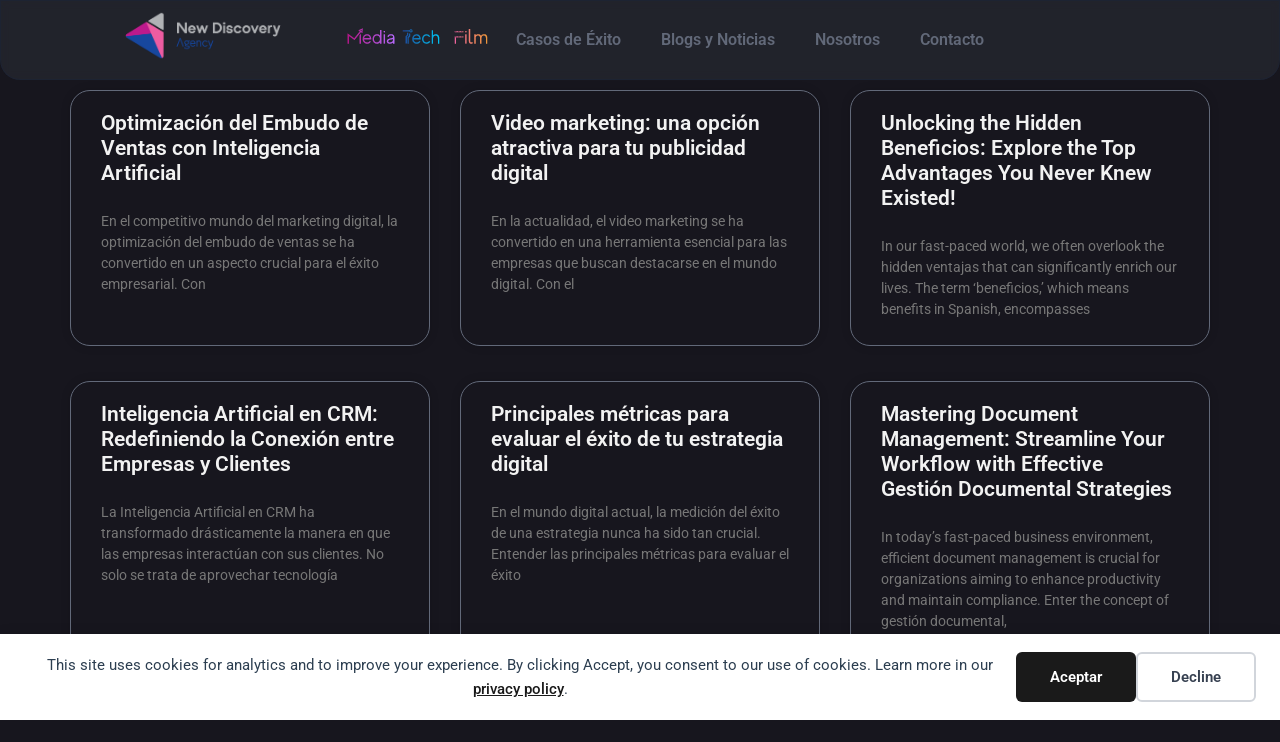

--- FILE ---
content_type: text/html; charset=UTF-8
request_url: https://newdiscovery.agency/tag/mobile-app/
body_size: 18623
content:
<!doctype html>
<html lang="es">
<head>
	<meta charset="UTF-8">
	<meta name="viewport" content="width=device-width, initial-scale=1">
	<link rel="profile" href="https://gmpg.org/xfn/11">
	<title>mobile app  | New Discovery Agency</title>
	<meta name="robots" content="index" />
<meta name="robots" content="index, follow, max-snippet:-1, max-image-preview:large, max-video-preview:-1">
<link rel="canonical" href="https://newdiscovery.agency/tag/mobile-app/">
<meta property="og:url" content="https://newdiscovery.agency/tag/mobile-app/">
<meta property="og:site_name" content="New Discovery Agency">
<meta property="og:locale" content="es_MX">
<meta property="og:type" content="object">
<meta property="og:title" content="mobile app  | New Discovery Agency">
<meta property="og:image" content="https://newdiscovery.agency/wp-content/uploads/2023/04/nda_logo_agency_vertical.png">
<meta property="og:image:secure_url" content="https://newdiscovery.agency/wp-content/uploads/2023/04/nda_logo_agency_vertical.png">
<meta property="og:image:width" content="2134">
<meta property="og:image:height" content="2135">
<meta property="og:image:alt" content="nda logo agency vertical">
<meta property="fb:pages" content="437342516351230">
<meta name="twitter:card" content="summary">
<meta name="twitter:title" content="mobile app  | New Discovery Agency">
<link rel='dns-prefetch' href='//widgets.leadconnectorhq.com' />
<link rel='dns-prefetch' href='//www.googletagmanager.com' />

<!-- LCSEO current path: tag/mobile-app -->
<!-- LCSEO: no overrides found -->
<style id='wp-img-auto-sizes-contain-inline-css'>
img:is([sizes=auto i],[sizes^="auto," i]){contain-intrinsic-size:3000px 1500px}
/*# sourceURL=wp-img-auto-sizes-contain-inline-css */
</style>
<style id='wp-emoji-styles-inline-css'>

	img.wp-smiley, img.emoji {
		display: inline !important;
		border: none !important;
		box-shadow: none !important;
		height: 1em !important;
		width: 1em !important;
		margin: 0 0.07em !important;
		vertical-align: -0.1em !important;
		background: none !important;
		padding: 0 !important;
	}
/*# sourceURL=wp-emoji-styles-inline-css */
</style>
<link rel='stylesheet' id='wp-block-library-css' href='https://newdiscovery.agency/wp-includes/css/dist/block-library/style.min.css?ver=6.9' media='all' />
<style id='global-styles-inline-css'>
:root{--wp--preset--aspect-ratio--square: 1;--wp--preset--aspect-ratio--4-3: 4/3;--wp--preset--aspect-ratio--3-4: 3/4;--wp--preset--aspect-ratio--3-2: 3/2;--wp--preset--aspect-ratio--2-3: 2/3;--wp--preset--aspect-ratio--16-9: 16/9;--wp--preset--aspect-ratio--9-16: 9/16;--wp--preset--color--black: #000000;--wp--preset--color--cyan-bluish-gray: #abb8c3;--wp--preset--color--white: #ffffff;--wp--preset--color--pale-pink: #f78da7;--wp--preset--color--vivid-red: #cf2e2e;--wp--preset--color--luminous-vivid-orange: #ff6900;--wp--preset--color--luminous-vivid-amber: #fcb900;--wp--preset--color--light-green-cyan: #7bdcb5;--wp--preset--color--vivid-green-cyan: #00d084;--wp--preset--color--pale-cyan-blue: #8ed1fc;--wp--preset--color--vivid-cyan-blue: #0693e3;--wp--preset--color--vivid-purple: #9b51e0;--wp--preset--gradient--vivid-cyan-blue-to-vivid-purple: linear-gradient(135deg,rgb(6,147,227) 0%,rgb(155,81,224) 100%);--wp--preset--gradient--light-green-cyan-to-vivid-green-cyan: linear-gradient(135deg,rgb(122,220,180) 0%,rgb(0,208,130) 100%);--wp--preset--gradient--luminous-vivid-amber-to-luminous-vivid-orange: linear-gradient(135deg,rgb(252,185,0) 0%,rgb(255,105,0) 100%);--wp--preset--gradient--luminous-vivid-orange-to-vivid-red: linear-gradient(135deg,rgb(255,105,0) 0%,rgb(207,46,46) 100%);--wp--preset--gradient--very-light-gray-to-cyan-bluish-gray: linear-gradient(135deg,rgb(238,238,238) 0%,rgb(169,184,195) 100%);--wp--preset--gradient--cool-to-warm-spectrum: linear-gradient(135deg,rgb(74,234,220) 0%,rgb(151,120,209) 20%,rgb(207,42,186) 40%,rgb(238,44,130) 60%,rgb(251,105,98) 80%,rgb(254,248,76) 100%);--wp--preset--gradient--blush-light-purple: linear-gradient(135deg,rgb(255,206,236) 0%,rgb(152,150,240) 100%);--wp--preset--gradient--blush-bordeaux: linear-gradient(135deg,rgb(254,205,165) 0%,rgb(254,45,45) 50%,rgb(107,0,62) 100%);--wp--preset--gradient--luminous-dusk: linear-gradient(135deg,rgb(255,203,112) 0%,rgb(199,81,192) 50%,rgb(65,88,208) 100%);--wp--preset--gradient--pale-ocean: linear-gradient(135deg,rgb(255,245,203) 0%,rgb(182,227,212) 50%,rgb(51,167,181) 100%);--wp--preset--gradient--electric-grass: linear-gradient(135deg,rgb(202,248,128) 0%,rgb(113,206,126) 100%);--wp--preset--gradient--midnight: linear-gradient(135deg,rgb(2,3,129) 0%,rgb(40,116,252) 100%);--wp--preset--font-size--small: 13px;--wp--preset--font-size--medium: 20px;--wp--preset--font-size--large: 36px;--wp--preset--font-size--x-large: 42px;--wp--preset--spacing--20: 0.44rem;--wp--preset--spacing--30: 0.67rem;--wp--preset--spacing--40: 1rem;--wp--preset--spacing--50: 1.5rem;--wp--preset--spacing--60: 2.25rem;--wp--preset--spacing--70: 3.38rem;--wp--preset--spacing--80: 5.06rem;--wp--preset--shadow--natural: 6px 6px 9px rgba(0, 0, 0, 0.2);--wp--preset--shadow--deep: 12px 12px 50px rgba(0, 0, 0, 0.4);--wp--preset--shadow--sharp: 6px 6px 0px rgba(0, 0, 0, 0.2);--wp--preset--shadow--outlined: 6px 6px 0px -3px rgb(255, 255, 255), 6px 6px rgb(0, 0, 0);--wp--preset--shadow--crisp: 6px 6px 0px rgb(0, 0, 0);}:where(.is-layout-flex){gap: 0.5em;}:where(.is-layout-grid){gap: 0.5em;}body .is-layout-flex{display: flex;}.is-layout-flex{flex-wrap: wrap;align-items: center;}.is-layout-flex > :is(*, div){margin: 0;}body .is-layout-grid{display: grid;}.is-layout-grid > :is(*, div){margin: 0;}:where(.wp-block-columns.is-layout-flex){gap: 2em;}:where(.wp-block-columns.is-layout-grid){gap: 2em;}:where(.wp-block-post-template.is-layout-flex){gap: 1.25em;}:where(.wp-block-post-template.is-layout-grid){gap: 1.25em;}.has-black-color{color: var(--wp--preset--color--black) !important;}.has-cyan-bluish-gray-color{color: var(--wp--preset--color--cyan-bluish-gray) !important;}.has-white-color{color: var(--wp--preset--color--white) !important;}.has-pale-pink-color{color: var(--wp--preset--color--pale-pink) !important;}.has-vivid-red-color{color: var(--wp--preset--color--vivid-red) !important;}.has-luminous-vivid-orange-color{color: var(--wp--preset--color--luminous-vivid-orange) !important;}.has-luminous-vivid-amber-color{color: var(--wp--preset--color--luminous-vivid-amber) !important;}.has-light-green-cyan-color{color: var(--wp--preset--color--light-green-cyan) !important;}.has-vivid-green-cyan-color{color: var(--wp--preset--color--vivid-green-cyan) !important;}.has-pale-cyan-blue-color{color: var(--wp--preset--color--pale-cyan-blue) !important;}.has-vivid-cyan-blue-color{color: var(--wp--preset--color--vivid-cyan-blue) !important;}.has-vivid-purple-color{color: var(--wp--preset--color--vivid-purple) !important;}.has-black-background-color{background-color: var(--wp--preset--color--black) !important;}.has-cyan-bluish-gray-background-color{background-color: var(--wp--preset--color--cyan-bluish-gray) !important;}.has-white-background-color{background-color: var(--wp--preset--color--white) !important;}.has-pale-pink-background-color{background-color: var(--wp--preset--color--pale-pink) !important;}.has-vivid-red-background-color{background-color: var(--wp--preset--color--vivid-red) !important;}.has-luminous-vivid-orange-background-color{background-color: var(--wp--preset--color--luminous-vivid-orange) !important;}.has-luminous-vivid-amber-background-color{background-color: var(--wp--preset--color--luminous-vivid-amber) !important;}.has-light-green-cyan-background-color{background-color: var(--wp--preset--color--light-green-cyan) !important;}.has-vivid-green-cyan-background-color{background-color: var(--wp--preset--color--vivid-green-cyan) !important;}.has-pale-cyan-blue-background-color{background-color: var(--wp--preset--color--pale-cyan-blue) !important;}.has-vivid-cyan-blue-background-color{background-color: var(--wp--preset--color--vivid-cyan-blue) !important;}.has-vivid-purple-background-color{background-color: var(--wp--preset--color--vivid-purple) !important;}.has-black-border-color{border-color: var(--wp--preset--color--black) !important;}.has-cyan-bluish-gray-border-color{border-color: var(--wp--preset--color--cyan-bluish-gray) !important;}.has-white-border-color{border-color: var(--wp--preset--color--white) !important;}.has-pale-pink-border-color{border-color: var(--wp--preset--color--pale-pink) !important;}.has-vivid-red-border-color{border-color: var(--wp--preset--color--vivid-red) !important;}.has-luminous-vivid-orange-border-color{border-color: var(--wp--preset--color--luminous-vivid-orange) !important;}.has-luminous-vivid-amber-border-color{border-color: var(--wp--preset--color--luminous-vivid-amber) !important;}.has-light-green-cyan-border-color{border-color: var(--wp--preset--color--light-green-cyan) !important;}.has-vivid-green-cyan-border-color{border-color: var(--wp--preset--color--vivid-green-cyan) !important;}.has-pale-cyan-blue-border-color{border-color: var(--wp--preset--color--pale-cyan-blue) !important;}.has-vivid-cyan-blue-border-color{border-color: var(--wp--preset--color--vivid-cyan-blue) !important;}.has-vivid-purple-border-color{border-color: var(--wp--preset--color--vivid-purple) !important;}.has-vivid-cyan-blue-to-vivid-purple-gradient-background{background: var(--wp--preset--gradient--vivid-cyan-blue-to-vivid-purple) !important;}.has-light-green-cyan-to-vivid-green-cyan-gradient-background{background: var(--wp--preset--gradient--light-green-cyan-to-vivid-green-cyan) !important;}.has-luminous-vivid-amber-to-luminous-vivid-orange-gradient-background{background: var(--wp--preset--gradient--luminous-vivid-amber-to-luminous-vivid-orange) !important;}.has-luminous-vivid-orange-to-vivid-red-gradient-background{background: var(--wp--preset--gradient--luminous-vivid-orange-to-vivid-red) !important;}.has-very-light-gray-to-cyan-bluish-gray-gradient-background{background: var(--wp--preset--gradient--very-light-gray-to-cyan-bluish-gray) !important;}.has-cool-to-warm-spectrum-gradient-background{background: var(--wp--preset--gradient--cool-to-warm-spectrum) !important;}.has-blush-light-purple-gradient-background{background: var(--wp--preset--gradient--blush-light-purple) !important;}.has-blush-bordeaux-gradient-background{background: var(--wp--preset--gradient--blush-bordeaux) !important;}.has-luminous-dusk-gradient-background{background: var(--wp--preset--gradient--luminous-dusk) !important;}.has-pale-ocean-gradient-background{background: var(--wp--preset--gradient--pale-ocean) !important;}.has-electric-grass-gradient-background{background: var(--wp--preset--gradient--electric-grass) !important;}.has-midnight-gradient-background{background: var(--wp--preset--gradient--midnight) !important;}.has-small-font-size{font-size: var(--wp--preset--font-size--small) !important;}.has-medium-font-size{font-size: var(--wp--preset--font-size--medium) !important;}.has-large-font-size{font-size: var(--wp--preset--font-size--large) !important;}.has-x-large-font-size{font-size: var(--wp--preset--font-size--x-large) !important;}
/*# sourceURL=global-styles-inline-css */
</style>

<style id='classic-theme-styles-inline-css'>
/*! This file is auto-generated */
.wp-block-button__link{color:#fff;background-color:#32373c;border-radius:9999px;box-shadow:none;text-decoration:none;padding:calc(.667em + 2px) calc(1.333em + 2px);font-size:1.125em}.wp-block-file__button{background:#32373c;color:#fff;text-decoration:none}
/*# sourceURL=/wp-includes/css/classic-themes.min.css */
</style>
<link rel='stylesheet' id='dashicons-css' href='https://newdiscovery.agency/wp-includes/css/dashicons.min.css?ver=6.9' media='all' />
<link rel='stylesheet' id='LeadConnector-css' href='https://newdiscovery.agency/wp-content/plugins/leadconnector/public/css/lc-public.css?ver=3.0.18' media='all' />
<link rel='stylesheet' id='lc-theme-fixes-css' href='https://newdiscovery.agency/wp-content/plugins/leadconnector/assets/css/theme-fixes.css?ver=1768459674' media='all' />
<link rel='stylesheet' id='parent-style-css' href='https://newdiscovery.agency/wp-content/themes/hello-elementor/style.css?ver=6.9' media='all' />
<link rel='stylesheet' id='child-style-css' href='https://newdiscovery.agency/wp-content/themes/nda-elementor/style.css?ver=6.9' media='all' />
<link rel='stylesheet' id='hello-elementor-css' href='https://newdiscovery.agency/wp-content/themes/hello-elementor/style.min.css?ver=3.1.1' media='all' />
<link rel='stylesheet' id='hello-elementor-theme-style-css' href='https://newdiscovery.agency/wp-content/themes/hello-elementor/theme.min.css?ver=3.1.1' media='all' />
<link rel='stylesheet' id='hello-elementor-header-footer-css' href='https://newdiscovery.agency/wp-content/themes/hello-elementor/header-footer.min.css?ver=3.1.1' media='all' />
<link rel='stylesheet' id='elementor-frontend-css' href='https://newdiscovery.agency/wp-content/plugins/elementor/assets/css/frontend.min.css?ver=3.31.2' media='all' />
<link rel='stylesheet' id='widget-image-css' href='https://newdiscovery.agency/wp-content/plugins/elementor/assets/css/widget-image.min.css?ver=3.31.2' media='all' />
<link rel='stylesheet' id='e-animation-grow-css' href='https://newdiscovery.agency/wp-content/plugins/elementor/assets/lib/animations/styles/e-animation-grow.min.css?ver=3.31.2' media='all' />
<link rel='stylesheet' id='widget-nav-menu-css' href='https://newdiscovery.agency/wp-content/plugins/pro-elements/assets/css/widget-nav-menu.min.css?ver=3.30.0' media='all' />
<link rel='stylesheet' id='e-sticky-css' href='https://newdiscovery.agency/wp-content/plugins/pro-elements/assets/css/modules/sticky.min.css?ver=3.30.0' media='all' />
<link rel='stylesheet' id='widget-form-css' href='https://newdiscovery.agency/wp-content/plugins/pro-elements/assets/css/widget-form.min.css?ver=3.30.0' media='all' />
<link rel='stylesheet' id='widget-posts-css' href='https://newdiscovery.agency/wp-content/plugins/pro-elements/assets/css/widget-posts.min.css?ver=3.30.0' media='all' />
<link rel='stylesheet' id='widget-heading-css' href='https://newdiscovery.agency/wp-content/plugins/elementor/assets/css/widget-heading.min.css?ver=3.31.2' media='all' />
<link rel='stylesheet' id='widget-social-icons-css' href='https://newdiscovery.agency/wp-content/plugins/elementor/assets/css/widget-social-icons.min.css?ver=3.31.2' media='all' />
<link rel='stylesheet' id='e-apple-webkit-css' href='https://newdiscovery.agency/wp-content/plugins/elementor/assets/css/conditionals/apple-webkit.min.css?ver=3.31.2' media='all' />
<link rel='stylesheet' id='widget-icon-list-css' href='https://newdiscovery.agency/wp-content/plugins/elementor/assets/css/widget-icon-list.min.css?ver=3.31.2' media='all' />
<link rel='stylesheet' id='e-popup-css' href='https://newdiscovery.agency/wp-content/plugins/pro-elements/assets/css/conditionals/popup.min.css?ver=3.30.0' media='all' />
<link rel='stylesheet' id='elementor-icons-css' href='https://newdiscovery.agency/wp-content/plugins/elementor/assets/lib/eicons/css/elementor-icons.min.css?ver=5.43.0' media='all' />
<link rel='stylesheet' id='elementor-post-10-css' href='https://newdiscovery.agency/wp-content/uploads/elementor/css/post-10.css?ver=1768459761' media='all' />
<link rel='stylesheet' id='elementor-post-8480-css' href='https://newdiscovery.agency/wp-content/uploads/elementor/css/post-8480.css?ver=1768459761' media='all' />
<link rel='stylesheet' id='elementor-post-13549-css' href='https://newdiscovery.agency/wp-content/uploads/elementor/css/post-13549.css?ver=1768459761' media='all' />
<link rel='stylesheet' id='elementor-post-10944-css' href='https://newdiscovery.agency/wp-content/uploads/elementor/css/post-10944.css?ver=1768460176' media='all' />
<link rel='stylesheet' id='elementor-post-14276-css' href='https://newdiscovery.agency/wp-content/uploads/elementor/css/post-14276.css?ver=1768459761' media='all' />
<link rel='stylesheet' id='elementor-post-14271-css' href='https://newdiscovery.agency/wp-content/uploads/elementor/css/post-14271.css?ver=1768459761' media='all' />
<link rel='stylesheet' id='elementor-gf-local-roboto-css' href='https://newdiscovery.agency/wp-content/uploads/elementor/google-fonts/css/roboto.css?ver=1742516698' media='all' />
<link rel='stylesheet' id='elementor-gf-local-robotoslab-css' href='https://newdiscovery.agency/wp-content/uploads/elementor/google-fonts/css/robotoslab.css?ver=1742516708' media='all' />
<link rel='stylesheet' id='elementor-icons-shared-0-css' href='https://newdiscovery.agency/wp-content/plugins/elementor/assets/lib/font-awesome/css/fontawesome.min.css?ver=5.15.3' media='all' />
<link rel='stylesheet' id='elementor-icons-fa-solid-css' href='https://newdiscovery.agency/wp-content/plugins/elementor/assets/lib/font-awesome/css/solid.min.css?ver=5.15.3' media='all' />
<link rel='stylesheet' id='elementor-icons-fa-brands-css' href='https://newdiscovery.agency/wp-content/plugins/elementor/assets/lib/font-awesome/css/brands.min.css?ver=5.15.3' media='all' />
<script src="https://widgets.leadconnectorhq.com/loader.js?ver=3.0.18" id="LeadConnector.lc_text_widget-js"></script>
<script src="https://newdiscovery.agency/wp-includes/js/jquery/jquery.min.js?ver=3.7.1" id="jquery-core-js"></script>
<script src="https://newdiscovery.agency/wp-includes/js/jquery/jquery-migrate.min.js?ver=3.4.1" id="jquery-migrate-js"></script>
<script id="LeadConnector-js-extra">
var lc_public_js = {"text_widget_location_id":"LZcOc7zc28fPcCElZNQW","text_widget_heading":"","text_widget_sub_heading":"","text_widget_error":"0","text_widget_use_email_field":"0","text_widget_settings":{"supportContact":"","liveChatVisitorInactiveMsg":"Chat closed due to user Inactivity","showLiveChatWelcomeMsg":true,"enableRevisitMessage":true,"locale":"en-us","liveChatFeedbackNote":"Thank you, for taking your time.","liveChatVisitorInactiveTime":"5","countryCode":"","liveChatAckMsg":"Your chat has ended","liveChatEndedMsg":"To start a new chat,","revisitPromptMsg":"Welcome back {{name}}, how can we help you today?","heading":"Have a question?","legalMsg":"By submitting you agree to receive SMS or e-mails for the provided channel. Rates may be applied.","agencyWebsite":"newdiscovery.agency","agencyName":"New Discovery Agency","liveChatUserInactiveTime":"5","showPrompt":true,"autoCountryCode":true,"showConsentCheckbox":false,"liveChatUserInactiveMsg":" Looks like it\u2019s taking too long. Please leave your contact details. We will get back to you shortly","liveChatFeedbackMsg":"Please rate your experience.","liveChatIntroMsg":"Give us a minute to assign you the best person to help you out.","showAgencyBranding":true,"thankYouMsg":"Thank You!","promptAvatar":"https://firebasestorage.googleapis.com/v0/b/highlevel-backend.appspot.com/o/locationPhotos%2FLZcOc7zc28fPcCElZNQW%2Fchat-widget-person?alt=media&token=0f76c165-289f-42c8-824b-4f038205420e","waNumber":"5216568219453","subHeading":"Please share your info so that we can connect. \ud83d\ude42\n","promptMsg":"Hello :)\nCould I help?","useEmailField":true,"successMsg":"I'll get back to you shortly.","chatType":"waChat","allowAvatarImage":true,"promptAvatarAltText":"Liz Pasillas","promptType":"avatar","isPromptAvatarImageOptimize":true,"chatIcon":"messageWhatsApp","theme":"{\"name\":\"custom\",\"colors\":{\"chatBubbleColor\":\"#25d366\",\"backgroundColor\":\"#ffffff\",\"headerColor\":\"#25d366\",\"buttonColor\":\"#25d366\",\"avatarBackgroundColor\":\"#ffffff\",\"avatarBorderColor\":\"#25d366\",\"senderMessageColor\":\"#25d366\",\"receivedMessageColor\":\"#F2F4F7\"},\"typography\":{\"fontFamily\":\"Roboto\",\"colors\":{\"senderMessageTextColor\":\"#ffffff\",\"receivedMessageTextColor\":\"#111828\",\"systemMessageTextColor\":\"#344054\",\"headerMessageTextColor\":\"#ffffff\",\"welcomeMessageTextColor\":\"#344054\"}}}","locationCountryCode":"US","sendLabel":"Send","contactFormOptions":"[{\"id\":\"1\",\"value\":\"name\",\"label\":\"Name\",\"disabled\":true,\"dataType\":\"TEXT\",\"fieldKey\":\"contact.name\",\"placeholder\":\"Name\"},{\"id\":\"2\",\"value\":\"phone\",\"label\":\"Phone\",\"dataType\":\"PHONE\",\"fieldKey\":\"contact.phone\",\"placeholder\":\"Phone\"},{\"id\":\"3\",\"value\":\"email\",\"label\":\"Email\",\"dataType\":\"EMAIL\",\"fieldKey\":\"contact.email\",\"placeholder\":\"Email\"},{\"id\":\"4\",\"value\":\"message\",\"label\":\"Message\",\"dataType\":\"TEXTAREA\",\"fieldKey\":\"contact.message\",\"placeholder\":\"Message\"}]","brandingTitle":"Powered by","defaultConsentCheck":true,"height":null,"width":null,"position":"middle-right","ackIcon":"Check","ackPlaceholderColor":"#12b76a"},"text_widget_cdn_base_url":"https://widgets.leadconnectorhq.com/"};
//# sourceURL=LeadConnector-js-extra
</script>
<script src="https://newdiscovery.agency/wp-content/plugins/leadconnector/public/js/lc-public.js?ver=3.0.18" id="LeadConnector-js"></script>
<script src="https://newdiscovery.agency/wp-content/plugins/metasync/public/js/metasync-public.js?ver=2.4.0" id="metasync-js"></script>
<script src="https://newdiscovery.agency/wp-content/plugins/pro-elements/assets/js/page-transitions.min.js?ver=3.30.0" id="page-transitions-js"></script>

<!-- Google tag (gtag.js) snippet added by Site Kit -->
<!-- Fragmento de código de Google Analytics añadido por Site Kit -->
<script src="https://www.googletagmanager.com/gtag/js?id=G-PR8X8QY8E4" id="google_gtagjs-js" async></script>
<script id="google_gtagjs-js-after">
window.dataLayer = window.dataLayer || [];function gtag(){dataLayer.push(arguments);}
gtag("set","linker",{"domains":["newdiscovery.agency"]});
gtag("js", new Date());
gtag("set", "developer_id.dZTNiMT", true);
gtag("config", "G-PR8X8QY8E4");
//# sourceURL=google_gtagjs-js-after
</script>
<link rel="https://api.w.org/" href="https://newdiscovery.agency/wp-json/" /><link rel="alternate" title="JSON" type="application/json" href="https://newdiscovery.agency/wp-json/wp/v2/tags/236" /><meta name="generator" content="Site Kit by Google 1.170.0" /><meta name="generator" content="performance-lab 4.0.1; plugins: ">
<meta name="generator" content="Elementor 3.31.2; features: additional_custom_breakpoints, e_element_cache; settings: css_print_method-external, google_font-enabled, font_display-swap">
			<style>
				.e-con.e-parent:nth-of-type(n+4):not(.e-lazyloaded):not(.e-no-lazyload),
				.e-con.e-parent:nth-of-type(n+4):not(.e-lazyloaded):not(.e-no-lazyload) * {
					background-image: none !important;
				}
				@media screen and (max-height: 1024px) {
					.e-con.e-parent:nth-of-type(n+3):not(.e-lazyloaded):not(.e-no-lazyload),
					.e-con.e-parent:nth-of-type(n+3):not(.e-lazyloaded):not(.e-no-lazyload) * {
						background-image: none !important;
					}
				}
				@media screen and (max-height: 640px) {
					.e-con.e-parent:nth-of-type(n+2):not(.e-lazyloaded):not(.e-no-lazyload),
					.e-con.e-parent:nth-of-type(n+2):not(.e-lazyloaded):not(.e-no-lazyload) * {
						background-image: none !important;
					}
				}
			</style>
			
    <script>
    window.dataLayer = window.dataLayer || [];
    function gtag() { dataLayer.push(arguments); }
    gtag('consent', 'default', {
        'ad_user_data': 'denied',
        'ad_personalization': 'denied',
        'ad_storage': 'denied',
        'analytics_storage': 'denied',
        'wait_for_update': 500,
      }); 
gtag('js', new Date()); 
gtag('config', 'G-PR8X8QY8E4');
</script><link rel="icon" href="https://newdiscovery.agency/wp-content/uploads/2022/04/nda_icon-100x100.png" sizes="32x32" />
<link rel="icon" href="https://newdiscovery.agency/wp-content/uploads/2022/04/nda_icon-300x300.png" sizes="192x192" />
<link rel="apple-touch-icon" href="https://newdiscovery.agency/wp-content/uploads/2022/04/nda_icon-300x300.png" />
<meta name="msapplication-TileImage" content="https://newdiscovery.agency/wp-content/uploads/2022/04/nda_icon-300x300.png" />
</head>
<body class="archive tag tag-mobile-app tag-236 wp-custom-logo wp-theme-hello-elementor wp-child-theme-nda-elementor elementor-page-10944 elementor-default elementor-template-full-width elementor-kit-10">

		<e-page-transition preloader-type="animation" preloader-animation-type="circle" class="e-page-transition--entering" exclude="^https\:\/\/newdiscovery\.agency\/wp\-admin\/">
					</e-page-transition>
		<div data-nosnippet class="seopress-user-consent seopress-user-message seopress-user-consent-hide">
        <p>This site uses cookies for analytics and to improve your experience. By clicking Accept, you consent to our use of cookies. Learn more in our <a href="https://newdiscovery.agency/privacy-policy/">privacy policy</a>.</p>
        <p>
            <button id="seopress-user-consent-accept" type="button">Aceptar</button>
            <button type="button" id="seopress-user-consent-close">Decline</button>
        </p>
    </div><div class="seopress-user-consent-backdrop seopress-user-consent-hide"></div><style>.seopress-user-consent {position: fixed;z-index: 8000;display: inline-flex;flex-direction: column;justify-content: center;border: none;box-sizing: border-box;left: 0;right: 0;width: 100%;padding: 18px 24px;bottom:0;text-align:center;background:#FFFFFF;box-shadow: 0 -2px 10px rgba(0, 0, 0, 0.08);}@media (max-width: 782px) {.seopress-user-consent {padding: 16px;}.seopress-user-consent.seopress-user-message {flex-direction: column !important;align-items: stretch;gap: 16px;}.seopress-user-consent.seopress-user-message p:first-child {margin: 0 !important;text-align: center;}.seopress-user-consent.seopress-user-message p:last-child {width: 100%; flex-direction: column;justify-content: stretch;gap: 10px;}.seopress-user-consent.seopress-user-message button {width: 100% !important;min-width: auto !important;}}}.seopress-user-consent.seopress-user-message p:first-child {margin: 0;line-height: 1.6;flex: 1;}.seopress-user-consent p {margin: 0;font-size: 15px;line-height: 1.6;color:#2c3e50;}.seopress-user-consent a{color:#1a1a1a;text-decoration: underline;font-weight: 500;}.seopress-user-consent a:hover{text-decoration: none;opacity: 0.7;}.seopress-user-consent.seopress-user-message {flex-direction: row;align-items: center;gap: 24px;}.seopress-user-consent.seopress-user-message p:last-child {display: flex;gap: 12px;justify-content: flex-end;flex-wrap: nowrap;margin: 0;flex-shrink: 0;}.seopress-user-consent button {padding: 12px 24px;border: none;border-radius: 6px;font-size: 15px;font-weight: 600;cursor: pointer;transition: all 0.2s ease;flex: 0 1 auto;min-width: 120px;background:#1a1a1a;color:#ffffff;}.seopress-user-consent button:hover{transform: translateY(-1px);box-shadow: 0 2px 8px rgba(0, 0, 0, 0.15);background:#000000;}#seopress-user-consent-close{border: 2px solid #d1d5db !important;background:#ffffff;color:#374151;}#seopress-user-consent-close:hover{background:#f9fafb;border-color: #9ca3af !important;color:#1f2937;}@media (max-width: 480px) {.seopress-user-consent.seopress-user-message p:last-child {flex-direction: column;}.seopress-user-consent button {width: 100%;min-width: auto;}}.seopress-user-consent-hide{display:none !important;}.seopress-edit-choice{
        background: none;
        justify-content: flex-start;
        align-items: flex-start;
        z-index: 7999;
        border: none;
        width: auto;
        transform: none !important;
        left: 20px !important;
        right: auto !important;
        bottom: 20px;
        top: auto;
        box-shadow: none;
        padding: 0;
    }</style>
<a class="skip-link screen-reader-text" href="#content">Ir al contenido</a>

		<div data-elementor-type="header" data-elementor-id="8480" class="elementor elementor-8480 elementor-location-header" data-elementor-post-type="elementor_library">
			<div class="elementor-element elementor-element-0a230ec glass e-flex e-con-boxed e-con e-parent" data-id="0a230ec" data-element_type="container" data-settings="{&quot;background_background&quot;:&quot;classic&quot;,&quot;sticky&quot;:&quot;top&quot;,&quot;sticky_on&quot;:[&quot;desktop&quot;,&quot;tablet&quot;,&quot;mobile&quot;],&quot;sticky_offset&quot;:0,&quot;sticky_effects_offset&quot;:0,&quot;sticky_anchor_link_offset&quot;:0}">
					<div class="e-con-inner">
		<div class="elementor-element elementor-element-ba567f2 e-con-full e-flex e-con e-child" data-id="ba567f2" data-element_type="container" data-settings="{&quot;background_background&quot;:&quot;classic&quot;}">
				<div class="elementor-element elementor-element-da78ea2 elementor-widget elementor-widget-theme-site-logo elementor-widget-image" data-id="da78ea2" data-element_type="widget" data-widget_type="theme-site-logo.default">
				<div class="elementor-widget-container">
											<a href="https://newdiscovery.agency">
			<img width="2559" height="731" src="https://newdiscovery.agency/wp-content/uploads/2022/07/cropped-logo-ndma-hori.png" class="attachment-full size-full wp-image-13038" alt="LOGO NDMA HORI" srcset="https://newdiscovery.agency/wp-content/uploads/2022/07/cropped-logo-ndma-hori.png 2559w, https://newdiscovery.agency/wp-content/uploads/2022/07/cropped-logo-ndma-hori-300x86.png 300w, https://newdiscovery.agency/wp-content/uploads/2022/07/cropped-logo-ndma-hori-1024x293.png 1024w, https://newdiscovery.agency/wp-content/uploads/2022/07/cropped-logo-ndma-hori-768x219.png 768w, https://newdiscovery.agency/wp-content/uploads/2022/07/cropped-logo-ndma-hori-1536x439.png 1536w, https://newdiscovery.agency/wp-content/uploads/2022/07/cropped-logo-ndma-hori-2048x585.png 2048w" sizes="(max-width: 2559px) 100vw, 2559px" />				</a>
											</div>
				</div>
				</div>
		<div class="elementor-element elementor-element-7393606 e-con-full e-flex e-con e-child" data-id="7393606" data-element_type="container">
				<div class="elementor-element elementor-element-8d811a0 elementor-widget elementor-widget-image" data-id="8d811a0" data-element_type="widget" data-widget_type="image.default">
				<div class="elementor-widget-container">
																<a href="/media/">
							<img width="512" height="512" src="https://newdiscovery.agency/wp-content/uploads/2023/01/NDA_media_logo_color.svg" class="elementor-animation-grow attachment-thumbnail size-thumbnail wp-image-8799" alt="NDA media logo color" />								</a>
															</div>
				</div>
				<div class="elementor-element elementor-element-b322769 elementor-widget elementor-widget-image" data-id="b322769" data-element_type="widget" data-widget_type="image.default">
				<div class="elementor-widget-container">
																<a href="/tech/">
							<img width="512" height="512" src="https://newdiscovery.agency/wp-content/uploads/2023/01/NDA_tech_logo_color.svg" class="elementor-animation-grow attachment-thumbnail size-thumbnail wp-image-8803" alt="NDA tech logo color" />								</a>
															</div>
				</div>
				<div class="elementor-element elementor-element-beee530 elementor-widget elementor-widget-image" data-id="beee530" data-element_type="widget" data-widget_type="image.default">
				<div class="elementor-widget-container">
																<a href="/film/">
							<img width="512" height="512" src="https://newdiscovery.agency/wp-content/uploads/2023/01/NDA_film_logo_color.svg" class="elementor-animation-grow attachment-thumbnail size-thumbnail wp-image-8804" alt="NDA film logo color" />								</a>
															</div>
				</div>
				<div class="elementor-element elementor-element-62d76ed elementor-nav-menu__align-end elementor-nav-menu--stretch elementor-widget-mobile__width-initial elementor-nav-menu--dropdown-tablet elementor-nav-menu__text-align-aside elementor-nav-menu--toggle elementor-nav-menu--burger elementor-widget elementor-widget-nav-menu" data-id="62d76ed" data-element_type="widget" data-settings="{&quot;full_width&quot;:&quot;stretch&quot;,&quot;layout&quot;:&quot;horizontal&quot;,&quot;submenu_icon&quot;:{&quot;value&quot;:&quot;&lt;i class=\&quot;fas fa-caret-down\&quot;&gt;&lt;\/i&gt;&quot;,&quot;library&quot;:&quot;fa-solid&quot;},&quot;toggle&quot;:&quot;burger&quot;}" data-widget_type="nav-menu.default">
				<div class="elementor-widget-container">
								<nav aria-label="Menu" class="elementor-nav-menu--main elementor-nav-menu__container elementor-nav-menu--layout-horizontal e--pointer-background e--animation-fade">
				<ul id="menu-1-62d76ed" class="elementor-nav-menu"><li class="menu-item menu-item-type-post_type_archive menu-item-object-success-story menu-item-13531"><a href="https://newdiscovery.agency/success-story/" class="elementor-item">Casos de Éxito</a></li>
<li class="menu-item menu-item-type-post_type menu-item-object-page menu-item-13529"><a href="https://newdiscovery.agency/blogs-y-noticias/" class="elementor-item">Blogs y Noticias</a></li>
<li class="menu-item menu-item-type-post_type menu-item-object-page menu-item-13528"><a href="https://newdiscovery.agency/sobre-nosotros/" class="elementor-item">Nosotros</a></li>
<li class="menu-item menu-item-type-post_type menu-item-object-page menu-item-13527"><a href="https://newdiscovery.agency/contacto/" class="elementor-item">Contacto</a></li>
</ul>			</nav>
					<div class="elementor-menu-toggle" role="button" tabindex="0" aria-label="Menu Toggle" aria-expanded="false">
			<i aria-hidden="true" role="presentation" class="elementor-menu-toggle__icon--open eicon-menu-bar"></i><i aria-hidden="true" role="presentation" class="elementor-menu-toggle__icon--close eicon-close"></i>		</div>
					<nav class="elementor-nav-menu--dropdown elementor-nav-menu__container" aria-hidden="true">
				<ul id="menu-2-62d76ed" class="elementor-nav-menu"><li class="menu-item menu-item-type-post_type_archive menu-item-object-success-story menu-item-13531"><a href="https://newdiscovery.agency/success-story/" class="elementor-item" tabindex="-1">Casos de Éxito</a></li>
<li class="menu-item menu-item-type-post_type menu-item-object-page menu-item-13529"><a href="https://newdiscovery.agency/blogs-y-noticias/" class="elementor-item" tabindex="-1">Blogs y Noticias</a></li>
<li class="menu-item menu-item-type-post_type menu-item-object-page menu-item-13528"><a href="https://newdiscovery.agency/sobre-nosotros/" class="elementor-item" tabindex="-1">Nosotros</a></li>
<li class="menu-item menu-item-type-post_type menu-item-object-page menu-item-13527"><a href="https://newdiscovery.agency/contacto/" class="elementor-item" tabindex="-1">Contacto</a></li>
</ul>			</nav>
						</div>
				</div>
				</div>
					</div>
				</div>
				</div>
				<div data-elementor-type="archive" data-elementor-id="10944" class="elementor elementor-10944 elementor-location-archive" data-elementor-post-type="elementor_library">
			<div class="elementor-element elementor-element-772cddb e-flex e-con-boxed e-con e-parent" data-id="772cddb" data-element_type="container">
					<div class="e-con-inner">
				<div class="elementor-element elementor-element-b9790e7 elementor-grid-3 elementor-grid-tablet-2 elementor-grid-mobile-1 elementor-posts--thumbnail-top elementor-card-shadow-yes elementor-posts__hover-gradient elementor-widget elementor-widget-archive-posts" data-id="b9790e7" data-element_type="widget" data-settings="{&quot;archive_cards_columns&quot;:&quot;3&quot;,&quot;archive_cards_columns_tablet&quot;:&quot;2&quot;,&quot;archive_cards_columns_mobile&quot;:&quot;1&quot;,&quot;archive_cards_row_gap&quot;:{&quot;unit&quot;:&quot;px&quot;,&quot;size&quot;:35,&quot;sizes&quot;:[]},&quot;archive_cards_row_gap_tablet&quot;:{&quot;unit&quot;:&quot;px&quot;,&quot;size&quot;:&quot;&quot;,&quot;sizes&quot;:[]},&quot;archive_cards_row_gap_mobile&quot;:{&quot;unit&quot;:&quot;px&quot;,&quot;size&quot;:&quot;&quot;,&quot;sizes&quot;:[]},&quot;pagination_type&quot;:&quot;numbers&quot;}" data-widget_type="archive-posts.archive_cards">
				<div class="elementor-widget-container">
							<div class="elementor-posts-container elementor-posts elementor-posts--skin-cards elementor-grid" role="list">
				<article class="elementor-post elementor-grid-item post-14109 post type-post status-publish format-standard category-uncategorized tag-10-years tag-1469 tag-1543 tag-1078 tag-3d-images tag-3d-programs tag-accesibilidad-web tag-active-pauses tag-added-value tag-ai tag-ai-advantages tag-ai-generativa tag-ai-in-marketing tag-ai-marketing-tools tag-aida tag-aida-method tag-alburquerque-balloon-fest-success-story tag-ambiente-laboral tag-aplicaciones-de-diseno-grafico tag-aprendizaje-automatico tag-ar tag-ar-vr tag-ar-solutions tag-artificial-experiences tag-artificial-intelligence tag-augmented-reality tag-augmented-reality-app tag-augmented-reality-app-development tag-authoritativeness tag-automatizacion-de-marketing tag-autoridad tag-b2b-digital-marketing tag-b2b-social-media-trends tag-balloon-fest tag-benchamarking tag-benchmarking-analysis tag-bienestar-corporativo tag-border-tech tag-border-tech-2019 tag-border-tech-ciudad-juarez tag-border-tech-juarez tag-bosch tag-bosch-innovation-day tag-brand tag-brand-position tag-brand-strategies tag-branding tag-brief tag-business tag-business-marketing-services tag-business-strategies tag-business-success tag-business-trends tag-calidad-del-contenido tag-capacitacion-corporativa tag-capacitaciones-virtuales tag-casos-de-exito-en-marketing-de-ia tag-clients tag-comercializacion-de-restaurantes tag-communication-strategies tag-communication-strategy tag-community tag-community-management tag-compromiso tag-comunicacion-digital tag-comunidad tag-confianza tag-contenido-generado-por-usuarios tag-content-marketing tag-content-marketing-services tag-content-personalization tag-content-quality tag-content-relevance tag-content-strategies tag-content-strategy tag-core-web-vitals tag-corporate-brand tag-corporate-identity tag-corporate-training tag-corporate-wellness tag-creative-communications tag-crisis tag-crm tag-cultura-en tag-cultura-interna tag-cultura-organizacional tag-custom-web-design tag-customer-experience tag-datos-estructurados tag-delivery tag-desarrollo-de-rv-ra tag-desarrollo-empresarial tag-desarrollo-web tag-design-tools tag-digital-age tag-digital-analysis tag-digital-communication tag-digital-content tag-digital-design tag-digital-marketing tag-digital-marketing-2024 tag-digital-marketing-agency tag-digital-marketing-services tag-digital-media tag-digital-strategy tag-digital-transformation tag-diseno-de-sitio-web tag-diseno-grafico tag-diseno-visual tag-diseno-web-personalizado tag-diseno-web-y-seo tag-distribution tag-distribution-and-delivery tag-distribution-and-delivery-services tag-ecommerce tag-en-15-la-entrevista tag-engagement tag-entrenamiento-en-habilidades-blandas tag-escucha-social tag-estrategia-de-contenido tag-estrategia-de-marketing-en-redes-sociales tag-estrategias-de-contenido-de-influencers tag-estrategias-de-marketing tag-estrategias-de-redes-sociales tag-estrategias-seo tag-ethics-in-ai tag-exito-empresarial tag-experience tag-experiencia tag-experiencia-del-cliente tag-experiencia-del-usuario tag-experiencias-inmersivas tag-expertise tag-extended-reality tag-full-service-marketing-agency tag-future-trends tag-google-e-e-a-t tag-graphic-design tag-graphic-design-applications tag-graphic-design-software tag-growth-marketing tag-herramientas-de-diseno tag-herramientas-de-marketing-de-ia tag-hubspot tag-ia tag-ia-en-marketing tag-immersive-experience tag-immersive-experiences tag-immersive-solutions tag-immersive-technologies tag-indexacion-movil tag-industias-en tag-industria-medica tag-industria-restaurantera tag-industrial-sector tag-industrial-technology tag-industrias-en tag-industries tag-industry-4-0 tag-industry-4-0-technologies tag-industry-innovation tag-industry-trends tag-influencer-content-strategie tag-influencer-marketing-en-linkedin tag-influencer-marketing-on-linkedin tag-innovacion tag-innovacion-y-adaptacion-en tag-innovaciones tag-innovation tag-innovation-and-adaptation tag-innovation-event tag-innovations tag-innovative-marketing tag-innovative-techniques tag-innovative-technologies tag-innovative-tools tag-insights tag-integracion-de-ventas tag-inteligencia-artificial tag-interal-culture tag-internal-culture tag-international-balloon-fest tag-juarez-aumentada tag-juegos-de-realidad-virtual tag-kaizen-method tag-landing-page-en tag-landing-page-design tag-lasser-scanning tag-linkedin-for-businesses tag-linkedin-para-empresas tag-local-marketing-services tag-logo tag-logo-design tag-logotype tag-loyalty-advices tag-loyalty-building tag-machine-learning tag-manufacturing tag-margeting-agency tag-market tag-market-positioning tag-market-reach tag-market-segmentation tag-marketin tag-marketing tag-marketing-agency tag-marketing-agency-services tag-marketing-automation tag-marketing-de-contenido tag-marketing-de-crecimiento tag-marketing-digital tag-marketing-digital-2024 tag-marketing-digital-agency tag-marketing-digital-b2b tag-marketing-en-redes-sociales tag-marketing-metrics tag-marketing-principles tag-marketing-services tag-marketing-strategies tag-marketing-trends tag-media tag-medical-industry tag-medical-sector tag-metaverse tag-metodo-kaizen-en tag-metrics tag-mexican-industry tag-microinfluencers tag-mobile-app tag-mobile-app-builder tag-mobile-app-development tag-mobile-indexing tag-mr tag-must-play-titles tag-ndm tag-netnoticias tag-new-discovery-agency tag-new-discovery-media tag-new-discovery-tech tag-new-technologies tag-nlp tag-obstacles tag-obstaculos tag-oculus-for-business tag-oculus-para-empresas tag-omniverse tag-organic-seo tag-organic-traffic tag-paid-traffic tag-pericia tag-personalizacion tag-personalizacion-de-contenido tag-personalization tag-plants tag-posicionamiento-seo tag-principles-of-marketing tag-procesamiento-de-lenguaje-natural tag-real-simulations tag-realidad-aumentada tag-realidad-virtual tag-relevancia-del-contenido tag-restaurant-industry tag-restaurant-marketing tag-reuniones-estrategicas-en tag-ruta-norte tag-rv tag-sales tag-sales-advices tag-sales-integration tag-sales-process tag-search-engine-optimization tag-search-engine-optimization-seo tag-sector-de-salud tag-segmentation-strategy tag-seguridad-de-sitio-web tag-seo tag-seo-de-voz tag-seo-organico tag-seo-positioning tag-seo-strategies tag-seo-trends tag-social-listening tag-social-media tag-social-media-marketing tag-social-media-marketing-strategy tag-social-media-strategies tag-social-network tag-soft-skills-training tag-software-de-diseno-grafico tag-soluciones tag-soluciones-de-ra tag-solutions tag-strategic-meetings tag-structured-data tag-successful-ai-marketing-cases tag-swot-analysis tag-swot-format tag-target-audience tag-target-market tag-tech tag-technological-innovation tag-technological-process tag-technologies-trends tag-technology tag-technology-development tag-technology-trends tag-technology-trends-in-business tag-tedx tag-tendencias tag-tendencias-de-marketing tag-tendencias-de-rv tag-tendencias-de-seo tag-tendencias-empresariales tag-tendencias-en-redes-sociales-b2b tag-titulos-imprescindibles tag-tourism tag-trafico-del-sitio-web tag-trafico-organico tag-trafico-pagado tag-transformacion-digital tag-trends tag-trustworthyness tag-turismo tag-user-experience tag-user-generated-content tag-ventajas-de-la-ia tag-ventas tag-video-content-marketing tag-video-production tag-virtual-meditation-reality tag-virtual-reality tag-virtual-reality-gaming tag-virtual-relity tag-visual-design tag-voice-seo tag-vr tag-vr-training tag-vr-trends tag-vr-y-ar tag-vr-ar-development tag-web-accessibility tag-web-ar tag-web-design-and-seo tag-web-xr tag-website-design tag-website-security tag-website-traffic" role="listitem">
			<div class="elementor-post__card">
				<div class="elementor-post__text">
				<h3 class="elementor-post__title">
			<a href="https://newdiscovery.agency/optimizacion-del-embudo-de-ventas-con-inteligencia-artificial/" >
				Optimización del Embudo de Ventas con Inteligencia Artificial			</a>
		</h3>
				<div class="elementor-post__excerpt">
			<p>En el competitivo mundo del marketing digital, la optimización del embudo de ventas se ha convertido en un aspecto crucial para el éxito empresarial. Con</p>
		</div>
				</div>
					</div>
		</article>
				<article class="elementor-post elementor-grid-item post-14108 post type-post status-publish format-standard category-uncategorized tag-10-years tag-1469 tag-1543 tag-1078 tag-3d-images tag-3d-programs tag-accesibilidad-web tag-active-pauses tag-added-value tag-ai tag-ai-advantages tag-ai-generativa tag-ai-in-marketing tag-ai-marketing-tools tag-aida tag-aida-method tag-alburquerque-balloon-fest-success-story tag-ambiente-laboral tag-aplicaciones-de-diseno-grafico tag-aprendizaje-automatico tag-ar tag-ar-vr tag-ar-solutions tag-artificial-experiences tag-artificial-intelligence tag-augmented-reality tag-augmented-reality-app tag-augmented-reality-app-development tag-authoritativeness tag-automatizacion-de-marketing tag-autoridad tag-b2b-digital-marketing tag-b2b-social-media-trends tag-balloon-fest tag-benchamarking tag-benchmarking-analysis tag-bienestar-corporativo tag-border-tech tag-border-tech-2019 tag-border-tech-ciudad-juarez tag-border-tech-juarez tag-bosch tag-bosch-innovation-day tag-brand tag-brand-position tag-brand-strategies tag-branding tag-brief tag-business tag-business-marketing-services tag-business-strategies tag-business-success tag-business-trends tag-calidad-del-contenido tag-capacitacion-corporativa tag-capacitaciones-virtuales tag-casos-de-exito-en-marketing-de-ia tag-clients tag-comercializacion-de-restaurantes tag-communication-strategies tag-communication-strategy tag-community tag-community-management tag-compromiso tag-comunicacion-digital tag-comunidad tag-confianza tag-contenido-generado-por-usuarios tag-content-marketing tag-content-marketing-services tag-content-personalization tag-content-quality tag-content-relevance tag-content-strategies tag-content-strategy tag-core-web-vitals tag-corporate-brand tag-corporate-identity tag-corporate-training tag-corporate-wellness tag-creative-communications tag-crisis tag-crm tag-cultura-en tag-cultura-interna tag-cultura-organizacional tag-custom-web-design tag-customer-experience tag-datos-estructurados tag-delivery tag-desarrollo-de-rv-ra tag-desarrollo-empresarial tag-desarrollo-web tag-design-tools tag-digital-age tag-digital-analysis tag-digital-communication tag-digital-content tag-digital-design tag-digital-marketing tag-digital-marketing-2024 tag-digital-marketing-agency tag-digital-marketing-services tag-digital-media tag-digital-strategy tag-digital-transformation tag-diseno-de-sitio-web tag-diseno-grafico tag-diseno-visual tag-diseno-web-personalizado tag-diseno-web-y-seo tag-distribution tag-distribution-and-delivery tag-distribution-and-delivery-services tag-ecommerce tag-en-15-la-entrevista tag-engagement tag-entrenamiento-en-habilidades-blandas tag-escucha-social tag-estrategia-de-contenido tag-estrategia-de-marketing-en-redes-sociales tag-estrategias-de-contenido-de-influencers tag-estrategias-de-marketing tag-estrategias-de-redes-sociales tag-estrategias-seo tag-ethics-in-ai tag-exito-empresarial tag-experience tag-experiencia tag-experiencia-del-cliente tag-experiencia-del-usuario tag-experiencias-inmersivas tag-expertise tag-extended-reality tag-full-service-marketing-agency tag-future-trends tag-google-e-e-a-t tag-graphic-design tag-graphic-design-applications tag-graphic-design-software tag-growth-marketing tag-herramientas-de-diseno tag-herramientas-de-marketing-de-ia tag-hubspot tag-ia tag-ia-en-marketing tag-immersive-experience tag-immersive-experiences tag-immersive-solutions tag-immersive-technologies tag-indexacion-movil tag-industias-en tag-industria-medica tag-industria-restaurantera tag-industrial-sector tag-industrial-technology tag-industrias-en tag-industries tag-industry-4-0 tag-industry-4-0-technologies tag-industry-innovation tag-industry-trends tag-influencer-content-strategie tag-influencer-marketing-en-linkedin tag-influencer-marketing-on-linkedin tag-innovacion tag-innovacion-y-adaptacion-en tag-innovaciones tag-innovation tag-innovation-and-adaptation tag-innovation-event tag-innovations tag-innovative-marketing tag-innovative-techniques tag-innovative-technologies tag-innovative-tools tag-insights tag-integracion-de-ventas tag-inteligencia-artificial tag-interal-culture tag-internal-culture tag-international-balloon-fest tag-juarez-aumentada tag-juegos-de-realidad-virtual tag-kaizen-method tag-landing-page-en tag-landing-page-design tag-lasser-scanning tag-linkedin-for-businesses tag-linkedin-para-empresas tag-local-marketing-services tag-logo tag-logo-design tag-logotype tag-loyalty-advices tag-loyalty-building tag-machine-learning tag-manufacturing tag-margeting-agency tag-market tag-market-positioning tag-market-reach tag-market-segmentation tag-marketin tag-marketing tag-marketing-agency tag-marketing-agency-services tag-marketing-automation tag-marketing-de-contenido tag-marketing-de-crecimiento tag-marketing-digital tag-marketing-digital-2024 tag-marketing-digital-agency tag-marketing-digital-b2b tag-marketing-en-redes-sociales tag-marketing-metrics tag-marketing-principles tag-marketing-services tag-marketing-strategies tag-marketing-trends tag-media tag-medical-industry tag-medical-sector tag-metaverse tag-metodo-kaizen-en tag-metrics tag-mexican-industry tag-microinfluencers tag-mobile-app tag-mobile-app-builder tag-mobile-app-development tag-mobile-indexing tag-mr tag-must-play-titles tag-ndm tag-netnoticias tag-new-discovery-agency tag-new-discovery-media tag-new-discovery-tech tag-new-technologies tag-nlp tag-obstacles tag-obstaculos tag-oculus-for-business tag-oculus-para-empresas tag-omniverse tag-organic-seo tag-organic-traffic tag-paid-traffic tag-pericia tag-personalizacion tag-personalizacion-de-contenido tag-personalization tag-plants tag-posicionamiento-seo tag-principles-of-marketing tag-procesamiento-de-lenguaje-natural tag-real-simulations tag-realidad-aumentada tag-realidad-virtual tag-relevancia-del-contenido tag-restaurant-industry tag-restaurant-marketing tag-reuniones-estrategicas-en tag-ruta-norte tag-rv tag-sales tag-sales-advices tag-sales-integration tag-sales-process tag-search-engine-optimization tag-search-engine-optimization-seo tag-sector-de-salud tag-segmentation-strategy tag-seguridad-de-sitio-web tag-seo tag-seo-de-voz tag-seo-organico tag-seo-positioning tag-seo-strategies tag-seo-trends tag-social-listening tag-social-media tag-social-media-marketing tag-social-media-marketing-strategy tag-social-media-strategies tag-social-network tag-soft-skills-training tag-software-de-diseno-grafico tag-soluciones tag-soluciones-de-ra tag-solutions tag-strategic-meetings tag-structured-data tag-successful-ai-marketing-cases tag-swot-analysis tag-swot-format tag-target-audience tag-target-market tag-tech tag-technological-innovation tag-technological-process tag-technologies-trends tag-technology tag-technology-development tag-technology-trends tag-technology-trends-in-business tag-tedx tag-tendencias tag-tendencias-de-marketing tag-tendencias-de-rv tag-tendencias-de-seo tag-tendencias-empresariales tag-tendencias-en-redes-sociales-b2b tag-titulos-imprescindibles tag-tourism tag-trafico-del-sitio-web tag-trafico-organico tag-trafico-pagado tag-transformacion-digital tag-trends tag-trustworthyness tag-turismo tag-user-experience tag-user-generated-content tag-ventajas-de-la-ia tag-ventas tag-video-content-marketing tag-video-production tag-virtual-meditation-reality tag-virtual-reality tag-virtual-reality-gaming tag-virtual-relity tag-visual-design tag-voice-seo tag-vr tag-vr-training tag-vr-trends tag-vr-y-ar tag-vr-ar-development tag-web-accessibility tag-web-ar tag-web-design-and-seo tag-web-xr tag-website-design tag-website-security tag-website-traffic" role="listitem">
			<div class="elementor-post__card">
				<div class="elementor-post__text">
				<h3 class="elementor-post__title">
			<a href="https://newdiscovery.agency/video-marketing-una-opcion-atractiva-para-tu-publicidad-digital/" >
				Video marketing: una opción atractiva para tu publicidad digital			</a>
		</h3>
				<div class="elementor-post__excerpt">
			<p>En la actualidad, el video marketing se ha convertido en una herramienta esencial para las empresas que buscan destacarse en el mundo digital. Con el</p>
		</div>
				</div>
					</div>
		</article>
				<article class="elementor-post elementor-grid-item post-14107 post type-post status-publish format-standard category-uncategorized tag-10-years tag-1469 tag-1543 tag-1078 tag-3d-images tag-3d-programs tag-accesibilidad-web tag-active-pauses tag-added-value tag-ai tag-ai-advantages tag-ai-generativa tag-ai-in-marketing tag-ai-marketing-tools tag-aida tag-aida-method tag-alburquerque-balloon-fest-success-story tag-ambiente-laboral tag-aplicaciones-de-diseno-grafico tag-aprendizaje-automatico tag-ar tag-ar-vr tag-ar-solutions tag-artificial-experiences tag-artificial-intelligence tag-augmented-reality tag-augmented-reality-app tag-augmented-reality-app-development tag-authoritativeness tag-automatizacion-de-marketing tag-autoridad tag-b2b-digital-marketing tag-b2b-social-media-trends tag-balloon-fest tag-benchamarking tag-benchmarking-analysis tag-bienestar-corporativo tag-border-tech tag-border-tech-2019 tag-border-tech-ciudad-juarez tag-border-tech-juarez tag-bosch tag-bosch-innovation-day tag-brand tag-brand-position tag-brand-strategies tag-branding tag-brief tag-business tag-business-marketing-services tag-business-strategies tag-business-success tag-business-trends tag-calidad-del-contenido tag-capacitacion-corporativa tag-capacitaciones-virtuales tag-casos-de-exito-en-marketing-de-ia tag-clients tag-comercializacion-de-restaurantes tag-communication-strategies tag-communication-strategy tag-community tag-community-management tag-compromiso tag-comunicacion-digital tag-comunidad tag-confianza tag-contenido-generado-por-usuarios tag-content-marketing tag-content-marketing-services tag-content-personalization tag-content-quality tag-content-relevance tag-content-strategies tag-content-strategy tag-core-web-vitals tag-corporate-brand tag-corporate-identity tag-corporate-training tag-corporate-wellness tag-creative-communications tag-crisis tag-crm tag-cultura-en tag-cultura-interna tag-cultura-organizacional tag-custom-web-design tag-customer-experience tag-datos-estructurados tag-delivery tag-desarrollo-de-rv-ra tag-desarrollo-empresarial tag-desarrollo-web tag-design-tools tag-digital-age tag-digital-analysis tag-digital-communication tag-digital-content tag-digital-design tag-digital-marketing tag-digital-marketing-2024 tag-digital-marketing-agency tag-digital-marketing-services tag-digital-media tag-digital-strategy tag-digital-transformation tag-diseno-de-sitio-web tag-diseno-grafico tag-diseno-visual tag-diseno-web-personalizado tag-diseno-web-y-seo tag-distribution tag-distribution-and-delivery tag-distribution-and-delivery-services tag-ecommerce tag-en-15-la-entrevista tag-engagement tag-entrenamiento-en-habilidades-blandas tag-escucha-social tag-estrategia-de-contenido tag-estrategia-de-marketing-en-redes-sociales tag-estrategias-de-contenido-de-influencers tag-estrategias-de-marketing tag-estrategias-de-redes-sociales tag-estrategias-seo tag-ethics-in-ai tag-exito-empresarial tag-experience tag-experiencia tag-experiencia-del-cliente tag-experiencia-del-usuario tag-experiencias-inmersivas tag-expertise tag-extended-reality tag-full-service-marketing-agency tag-future-trends tag-google-e-e-a-t tag-graphic-design tag-graphic-design-applications tag-graphic-design-software tag-growth-marketing tag-herramientas-de-diseno tag-herramientas-de-marketing-de-ia tag-hubspot tag-ia tag-ia-en-marketing tag-immersive-experience tag-immersive-experiences tag-immersive-solutions tag-immersive-technologies tag-indexacion-movil tag-industias-en tag-industria-medica tag-industria-restaurantera tag-industrial-sector tag-industrial-technology tag-industrias-en tag-industries tag-industry-4-0 tag-industry-4-0-technologies tag-industry-innovation tag-industry-trends tag-influencer-content-strategie tag-influencer-marketing-en-linkedin tag-influencer-marketing-on-linkedin tag-innovacion tag-innovacion-y-adaptacion-en tag-innovaciones tag-innovation tag-innovation-and-adaptation tag-innovation-event tag-innovations tag-innovative-marketing tag-innovative-techniques tag-innovative-technologies tag-innovative-tools tag-insights tag-integracion-de-ventas tag-inteligencia-artificial tag-interal-culture tag-internal-culture tag-international-balloon-fest tag-juarez-aumentada tag-juegos-de-realidad-virtual tag-kaizen-method tag-landing-page-en tag-landing-page-design tag-lasser-scanning tag-linkedin-for-businesses tag-linkedin-para-empresas tag-local-marketing-services tag-logo tag-logo-design tag-logotype tag-loyalty-advices tag-loyalty-building tag-machine-learning tag-manufacturing tag-margeting-agency tag-market tag-market-positioning tag-market-reach tag-market-segmentation tag-marketin tag-marketing tag-marketing-agency tag-marketing-agency-services tag-marketing-automation tag-marketing-de-contenido tag-marketing-de-crecimiento tag-marketing-digital tag-marketing-digital-2024 tag-marketing-digital-agency tag-marketing-digital-b2b tag-marketing-en-redes-sociales tag-marketing-metrics tag-marketing-principles tag-marketing-services tag-marketing-strategies tag-marketing-trends tag-media tag-medical-industry tag-medical-sector tag-metaverse tag-metodo-kaizen-en tag-metrics tag-mexican-industry tag-microinfluencers tag-mobile-app tag-mobile-app-builder tag-mobile-app-development tag-mobile-indexing tag-mr tag-must-play-titles tag-ndm tag-netnoticias tag-new-discovery-agency tag-new-discovery-media tag-new-discovery-tech tag-new-technologies tag-nlp tag-obstacles tag-obstaculos tag-oculus-for-business tag-oculus-para-empresas tag-omniverse tag-organic-seo tag-organic-traffic tag-paid-traffic tag-pericia tag-personalizacion tag-personalizacion-de-contenido tag-personalization tag-plants tag-posicionamiento-seo tag-principles-of-marketing tag-procesamiento-de-lenguaje-natural tag-real-simulations tag-realidad-aumentada tag-realidad-virtual tag-relevancia-del-contenido tag-restaurant-industry tag-restaurant-marketing tag-reuniones-estrategicas-en tag-ruta-norte tag-rv tag-sales tag-sales-advices tag-sales-integration tag-sales-process tag-search-engine-optimization tag-search-engine-optimization-seo tag-sector-de-salud tag-segmentation-strategy tag-seguridad-de-sitio-web tag-seo tag-seo-de-voz tag-seo-organico tag-seo-positioning tag-seo-strategies tag-seo-trends tag-social-listening tag-social-media tag-social-media-marketing tag-social-media-marketing-strategy tag-social-media-strategies tag-social-network tag-soft-skills-training tag-software-de-diseno-grafico tag-soluciones tag-soluciones-de-ra tag-solutions tag-strategic-meetings tag-structured-data tag-successful-ai-marketing-cases tag-swot-analysis tag-swot-format tag-target-audience tag-target-market tag-tech tag-technological-innovation tag-technological-process tag-technologies-trends tag-technology tag-technology-development tag-technology-trends tag-technology-trends-in-business tag-tedx tag-tendencias tag-tendencias-de-marketing tag-tendencias-de-rv tag-tendencias-de-seo tag-tendencias-empresariales tag-tendencias-en-redes-sociales-b2b tag-titulos-imprescindibles tag-tourism tag-trafico-del-sitio-web tag-trafico-organico tag-trafico-pagado tag-transformacion-digital tag-trends tag-trustworthyness tag-turismo tag-user-experience tag-user-generated-content tag-ventajas-de-la-ia tag-ventas tag-video-content-marketing tag-video-production tag-virtual-meditation-reality tag-virtual-reality tag-virtual-reality-gaming tag-virtual-relity tag-visual-design tag-voice-seo tag-vr tag-vr-training tag-vr-trends tag-vr-y-ar tag-vr-ar-development tag-web-accessibility tag-web-ar tag-web-design-and-seo tag-web-xr tag-website-design tag-website-security tag-website-traffic" role="listitem">
			<div class="elementor-post__card">
				<div class="elementor-post__text">
				<h3 class="elementor-post__title">
			<a href="https://newdiscovery.agency/beneficios/" >
				Unlocking the Hidden Beneficios: Explore the Top Advantages You Never Knew Existed!			</a>
		</h3>
				<div class="elementor-post__excerpt">
			<p>In our fast-paced world, we often overlook the hidden ventajas that can significantly enrich our lives. The term &#8216;beneficios,&#8217; which means benefits in Spanish, encompasses</p>
		</div>
				</div>
					</div>
		</article>
				<article class="elementor-post elementor-grid-item post-14105 post type-post status-publish format-standard category-uncategorized tag-10-years tag-1469 tag-1543 tag-1078 tag-3d-images tag-3d-programs tag-accesibilidad-web tag-active-pauses tag-added-value tag-ai tag-ai-advantages tag-ai-generativa tag-ai-in-marketing tag-ai-marketing-tools tag-aida tag-aida-method tag-alburquerque-balloon-fest-success-story tag-ambiente-laboral tag-aplicaciones-de-diseno-grafico tag-aprendizaje-automatico tag-ar tag-ar-vr tag-ar-solutions tag-artificial-experiences tag-artificial-intelligence tag-augmented-reality tag-augmented-reality-app tag-augmented-reality-app-development tag-authoritativeness tag-automatizacion-de-marketing tag-autoridad tag-b2b-digital-marketing tag-b2b-social-media-trends tag-balloon-fest tag-benchamarking tag-benchmarking-analysis tag-bienestar-corporativo tag-border-tech tag-border-tech-2019 tag-border-tech-ciudad-juarez tag-border-tech-juarez tag-bosch tag-bosch-innovation-day tag-brand tag-brand-position tag-brand-strategies tag-branding tag-brief tag-business tag-business-marketing-services tag-business-strategies tag-business-success tag-business-trends tag-calidad-del-contenido tag-capacitacion-corporativa tag-capacitaciones-virtuales tag-casos-de-exito-en-marketing-de-ia tag-clients tag-comercializacion-de-restaurantes tag-communication-strategies tag-communication-strategy tag-community tag-community-management tag-compromiso tag-comunicacion-digital tag-comunidad tag-confianza tag-contenido-generado-por-usuarios tag-content-marketing tag-content-marketing-services tag-content-personalization tag-content-quality tag-content-relevance tag-content-strategies tag-content-strategy tag-core-web-vitals tag-corporate-brand tag-corporate-identity tag-corporate-training tag-corporate-wellness tag-creative-communications tag-crisis tag-crm tag-cultura-en tag-cultura-interna tag-cultura-organizacional tag-custom-web-design tag-customer-experience tag-datos-estructurados tag-delivery tag-desarrollo-de-rv-ra tag-desarrollo-empresarial tag-desarrollo-web tag-design-tools tag-digital-age tag-digital-analysis tag-digital-communication tag-digital-content tag-digital-design tag-digital-marketing tag-digital-marketing-2024 tag-digital-marketing-agency tag-digital-marketing-services tag-digital-media tag-digital-strategy tag-digital-transformation tag-diseno-de-sitio-web tag-diseno-grafico tag-diseno-visual tag-diseno-web-personalizado tag-diseno-web-y-seo tag-distribution tag-distribution-and-delivery tag-distribution-and-delivery-services tag-ecommerce tag-en-15-la-entrevista tag-engagement tag-entrenamiento-en-habilidades-blandas tag-escucha-social tag-estrategia-de-contenido tag-estrategia-de-marketing-en-redes-sociales tag-estrategias-de-contenido-de-influencers tag-estrategias-de-marketing tag-estrategias-de-redes-sociales tag-estrategias-seo tag-ethics-in-ai tag-exito-empresarial tag-experience tag-experiencia tag-experiencia-del-cliente tag-experiencia-del-usuario tag-experiencias-inmersivas tag-expertise tag-extended-reality tag-full-service-marketing-agency tag-future-trends tag-google-e-e-a-t tag-graphic-design tag-graphic-design-applications tag-graphic-design-software tag-growth-marketing tag-herramientas-de-diseno tag-herramientas-de-marketing-de-ia tag-hubspot tag-ia tag-ia-en-marketing tag-immersive-experience tag-immersive-experiences tag-immersive-solutions tag-immersive-technologies tag-indexacion-movil tag-industias-en tag-industria-medica tag-industria-restaurantera tag-industrial-sector tag-industrial-technology tag-industrias-en tag-industries tag-industry-4-0 tag-industry-4-0-technologies tag-industry-innovation tag-industry-trends tag-influencer-content-strategie tag-influencer-marketing-en-linkedin tag-influencer-marketing-on-linkedin tag-innovacion tag-innovacion-y-adaptacion-en tag-innovaciones tag-innovation tag-innovation-and-adaptation tag-innovation-event tag-innovations tag-innovative-marketing tag-innovative-techniques tag-innovative-technologies tag-innovative-tools tag-insights tag-integracion-de-ventas tag-inteligencia-artificial tag-interal-culture tag-internal-culture tag-international-balloon-fest tag-juarez-aumentada tag-juegos-de-realidad-virtual tag-kaizen-method tag-landing-page-en tag-landing-page-design tag-lasser-scanning tag-linkedin-for-businesses tag-linkedin-para-empresas tag-local-marketing-services tag-logo tag-logo-design tag-logotype tag-loyalty-advices tag-loyalty-building tag-machine-learning tag-manufacturing tag-margeting-agency tag-market tag-market-positioning tag-market-reach tag-market-segmentation tag-marketin tag-marketing tag-marketing-agency tag-marketing-agency-services tag-marketing-automation tag-marketing-de-contenido tag-marketing-de-crecimiento tag-marketing-digital tag-marketing-digital-2024 tag-marketing-digital-agency tag-marketing-digital-b2b tag-marketing-en-redes-sociales tag-marketing-metrics tag-marketing-principles tag-marketing-services tag-marketing-strategies tag-marketing-trends tag-media tag-medical-industry tag-medical-sector tag-metaverse tag-metodo-kaizen-en tag-metrics tag-mexican-industry tag-microinfluencers tag-mobile-app tag-mobile-app-builder tag-mobile-app-development tag-mobile-indexing tag-mr tag-must-play-titles tag-ndm tag-netnoticias tag-new-discovery-agency tag-new-discovery-media tag-new-discovery-tech tag-new-technologies tag-nlp tag-obstacles tag-obstaculos tag-oculus-for-business tag-oculus-para-empresas tag-omniverse tag-organic-seo tag-organic-traffic tag-paid-traffic tag-pericia tag-personalizacion tag-personalizacion-de-contenido tag-personalization tag-plants tag-posicionamiento-seo tag-principles-of-marketing tag-procesamiento-de-lenguaje-natural tag-real-simulations tag-realidad-aumentada tag-realidad-virtual tag-relevancia-del-contenido tag-restaurant-industry tag-restaurant-marketing tag-reuniones-estrategicas-en tag-ruta-norte tag-rv tag-sales tag-sales-advices tag-sales-integration tag-sales-process tag-search-engine-optimization tag-search-engine-optimization-seo tag-sector-de-salud tag-segmentation-strategy tag-seguridad-de-sitio-web tag-seo tag-seo-de-voz tag-seo-organico tag-seo-positioning tag-seo-strategies tag-seo-trends tag-social-listening tag-social-media tag-social-media-marketing tag-social-media-marketing-strategy tag-social-media-strategies tag-social-network tag-soft-skills-training tag-software-de-diseno-grafico tag-soluciones tag-soluciones-de-ra tag-solutions tag-strategic-meetings tag-structured-data tag-successful-ai-marketing-cases tag-swot-analysis tag-swot-format tag-target-audience tag-target-market tag-tech tag-technological-innovation tag-technological-process tag-technologies-trends tag-technology tag-technology-development tag-technology-trends tag-technology-trends-in-business tag-tedx tag-tendencias tag-tendencias-de-marketing tag-tendencias-de-rv tag-tendencias-de-seo tag-tendencias-empresariales tag-tendencias-en-redes-sociales-b2b tag-titulos-imprescindibles tag-tourism tag-trafico-del-sitio-web tag-trafico-organico tag-trafico-pagado tag-transformacion-digital tag-trends tag-trustworthyness tag-turismo tag-user-experience tag-user-generated-content tag-ventajas-de-la-ia tag-ventas tag-video-content-marketing tag-video-production tag-virtual-meditation-reality tag-virtual-reality tag-virtual-reality-gaming tag-virtual-relity tag-visual-design tag-voice-seo tag-vr tag-vr-training tag-vr-trends tag-vr-y-ar tag-vr-ar-development tag-web-accessibility tag-web-ar tag-web-design-and-seo tag-web-xr tag-website-design tag-website-security tag-website-traffic" role="listitem">
			<div class="elementor-post__card">
				<div class="elementor-post__text">
				<h3 class="elementor-post__title">
			<a href="https://newdiscovery.agency/inteligencia-artificial-en-crm-redefiniendo-la-conexion-entre-empresas-y-clientes/" >
				Inteligencia Artificial en CRM: Redefiniendo la Conexión entre Empresas y Clientes			</a>
		</h3>
				<div class="elementor-post__excerpt">
			<p>La Inteligencia Artificial en CRM ha transformado drásticamente la manera en que las empresas interactúan con sus clientes. No solo se trata de aprovechar tecnología</p>
		</div>
				</div>
					</div>
		</article>
				<article class="elementor-post elementor-grid-item post-14104 post type-post status-publish format-standard category-uncategorized tag-10-years tag-1469 tag-1543 tag-1078 tag-3d-images tag-3d-programs tag-accesibilidad-web tag-active-pauses tag-added-value tag-ai tag-ai-advantages tag-ai-generativa tag-ai-in-marketing tag-ai-marketing-tools tag-aida tag-aida-method tag-alburquerque-balloon-fest-success-story tag-ambiente-laboral tag-aplicaciones-de-diseno-grafico tag-aprendizaje-automatico tag-ar tag-ar-vr tag-ar-solutions tag-artificial-experiences tag-artificial-intelligence tag-augmented-reality tag-augmented-reality-app tag-augmented-reality-app-development tag-authoritativeness tag-automatizacion-de-marketing tag-autoridad tag-b2b-digital-marketing tag-b2b-social-media-trends tag-balloon-fest tag-benchamarking tag-benchmarking-analysis tag-bienestar-corporativo tag-border-tech tag-border-tech-2019 tag-border-tech-ciudad-juarez tag-border-tech-juarez tag-bosch tag-bosch-innovation-day tag-brand tag-brand-position tag-brand-strategies tag-branding tag-brief tag-business tag-business-marketing-services tag-business-strategies tag-business-success tag-business-trends tag-calidad-del-contenido tag-capacitacion-corporativa tag-capacitaciones-virtuales tag-casos-de-exito-en-marketing-de-ia tag-clients tag-comercializacion-de-restaurantes tag-communication-strategies tag-communication-strategy tag-community tag-community-management tag-compromiso tag-comunicacion-digital tag-comunidad tag-confianza tag-contenido-generado-por-usuarios tag-content-marketing tag-content-marketing-services tag-content-personalization tag-content-quality tag-content-relevance tag-content-strategies tag-content-strategy tag-core-web-vitals tag-corporate-brand tag-corporate-identity tag-corporate-training tag-corporate-wellness tag-creative-communications tag-crisis tag-crm tag-cultura-en tag-cultura-interna tag-cultura-organizacional tag-custom-web-design tag-customer-experience tag-datos-estructurados tag-delivery tag-desarrollo-de-rv-ra tag-desarrollo-empresarial tag-desarrollo-web tag-design-tools tag-digital-age tag-digital-analysis tag-digital-communication tag-digital-content tag-digital-design tag-digital-marketing tag-digital-marketing-2024 tag-digital-marketing-agency tag-digital-marketing-services tag-digital-media tag-digital-strategy tag-digital-transformation tag-diseno-de-sitio-web tag-diseno-grafico tag-diseno-visual tag-diseno-web-personalizado tag-diseno-web-y-seo tag-distribution tag-distribution-and-delivery tag-distribution-and-delivery-services tag-ecommerce tag-en-15-la-entrevista tag-engagement tag-entrenamiento-en-habilidades-blandas tag-escucha-social tag-estrategia-de-contenido tag-estrategia-de-marketing-en-redes-sociales tag-estrategias-de-contenido-de-influencers tag-estrategias-de-marketing tag-estrategias-de-redes-sociales tag-estrategias-seo tag-ethics-in-ai tag-exito-empresarial tag-experience tag-experiencia tag-experiencia-del-cliente tag-experiencia-del-usuario tag-experiencias-inmersivas tag-expertise tag-extended-reality tag-full-service-marketing-agency tag-future-trends tag-google-e-e-a-t tag-graphic-design tag-graphic-design-applications tag-graphic-design-software tag-growth-marketing tag-herramientas-de-diseno tag-herramientas-de-marketing-de-ia tag-hubspot tag-ia tag-ia-en-marketing tag-immersive-experience tag-immersive-experiences tag-immersive-solutions tag-immersive-technologies tag-indexacion-movil tag-industias-en tag-industria-medica tag-industria-restaurantera tag-industrial-sector tag-industrial-technology tag-industrias-en tag-industries tag-industry-4-0 tag-industry-4-0-technologies tag-industry-innovation tag-industry-trends tag-influencer-content-strategie tag-influencer-marketing-en-linkedin tag-influencer-marketing-on-linkedin tag-innovacion tag-innovacion-y-adaptacion-en tag-innovaciones tag-innovation tag-innovation-and-adaptation tag-innovation-event tag-innovations tag-innovative-marketing tag-innovative-techniques tag-innovative-technologies tag-innovative-tools tag-insights tag-integracion-de-ventas tag-inteligencia-artificial tag-interal-culture tag-internal-culture tag-international-balloon-fest tag-juarez-aumentada tag-juegos-de-realidad-virtual tag-kaizen-method tag-landing-page-en tag-landing-page-design tag-lasser-scanning tag-linkedin-for-businesses tag-linkedin-para-empresas tag-local-marketing-services tag-logo tag-logo-design tag-logotype tag-loyalty-advices tag-loyalty-building tag-machine-learning tag-manufacturing tag-margeting-agency tag-market tag-market-positioning tag-market-reach tag-market-segmentation tag-marketin tag-marketing tag-marketing-agency tag-marketing-agency-services tag-marketing-automation tag-marketing-de-contenido tag-marketing-de-crecimiento tag-marketing-digital tag-marketing-digital-2024 tag-marketing-digital-agency tag-marketing-digital-b2b tag-marketing-en-redes-sociales tag-marketing-metrics tag-marketing-principles tag-marketing-services tag-marketing-strategies tag-marketing-trends tag-media tag-medical-industry tag-medical-sector tag-metaverse tag-metodo-kaizen-en tag-metrics tag-mexican-industry tag-microinfluencers tag-mobile-app tag-mobile-app-builder tag-mobile-app-development tag-mobile-indexing tag-mr tag-must-play-titles tag-ndm tag-netnoticias tag-new-discovery-agency tag-new-discovery-media tag-new-discovery-tech tag-new-technologies tag-nlp tag-obstacles tag-obstaculos tag-oculus-for-business tag-oculus-para-empresas tag-omniverse tag-organic-seo tag-organic-traffic tag-paid-traffic tag-pericia tag-personalizacion tag-personalizacion-de-contenido tag-personalization tag-plants tag-posicionamiento-seo tag-principles-of-marketing tag-procesamiento-de-lenguaje-natural tag-real-simulations tag-realidad-aumentada tag-realidad-virtual tag-relevancia-del-contenido tag-restaurant-industry tag-restaurant-marketing tag-reuniones-estrategicas-en tag-ruta-norte tag-rv tag-sales tag-sales-advices tag-sales-integration tag-sales-process tag-search-engine-optimization tag-search-engine-optimization-seo tag-sector-de-salud tag-segmentation-strategy tag-seguridad-de-sitio-web tag-seo tag-seo-de-voz tag-seo-organico tag-seo-positioning tag-seo-strategies tag-seo-trends tag-social-listening tag-social-media tag-social-media-marketing tag-social-media-marketing-strategy tag-social-media-strategies tag-social-network tag-soft-skills-training tag-software-de-diseno-grafico tag-soluciones tag-soluciones-de-ra tag-solutions tag-strategic-meetings tag-structured-data tag-successful-ai-marketing-cases tag-swot-analysis tag-swot-format tag-target-audience tag-target-market tag-tech tag-technological-innovation tag-technological-process tag-technologies-trends tag-technology tag-technology-development tag-technology-trends tag-technology-trends-in-business tag-tedx tag-tendencias tag-tendencias-de-marketing tag-tendencias-de-rv tag-tendencias-de-seo tag-tendencias-empresariales tag-tendencias-en-redes-sociales-b2b tag-titulos-imprescindibles tag-tourism tag-trafico-del-sitio-web tag-trafico-organico tag-trafico-pagado tag-transformacion-digital tag-trends tag-trustworthyness tag-turismo tag-user-experience tag-user-generated-content tag-ventajas-de-la-ia tag-ventas tag-video-content-marketing tag-video-production tag-virtual-meditation-reality tag-virtual-reality tag-virtual-reality-gaming tag-virtual-relity tag-visual-design tag-voice-seo tag-vr tag-vr-training tag-vr-trends tag-vr-y-ar tag-vr-ar-development tag-web-accessibility tag-web-ar tag-web-design-and-seo tag-web-xr tag-website-design tag-website-security tag-website-traffic" role="listitem">
			<div class="elementor-post__card">
				<div class="elementor-post__text">
				<h3 class="elementor-post__title">
			<a href="https://newdiscovery.agency/principales-metricas-para-evaluar-el-exito-de-tu-estrategia-digital/" >
				Principales métricas para evaluar el éxito de tu estrategia digital			</a>
		</h3>
				<div class="elementor-post__excerpt">
			<p>En el mundo digital actual, la medición del éxito de una estrategia nunca ha sido tan crucial. Entender las principales métricas para evaluar el éxito</p>
		</div>
				</div>
					</div>
		</article>
				<article class="elementor-post elementor-grid-item post-14103 post type-post status-publish format-standard category-uncategorized tag-10-years tag-1469 tag-1543 tag-1078 tag-3d-images tag-3d-programs tag-accesibilidad-web tag-active-pauses tag-added-value tag-ai tag-ai-advantages tag-ai-generativa tag-ai-in-marketing tag-ai-marketing-tools tag-aida tag-aida-method tag-alburquerque-balloon-fest-success-story tag-ambiente-laboral tag-aplicaciones-de-diseno-grafico tag-aprendizaje-automatico tag-ar tag-ar-vr tag-ar-solutions tag-artificial-experiences tag-artificial-intelligence tag-augmented-reality tag-augmented-reality-app tag-augmented-reality-app-development tag-authoritativeness tag-automatizacion-de-marketing tag-autoridad tag-b2b-digital-marketing tag-b2b-social-media-trends tag-balloon-fest tag-benchamarking tag-benchmarking-analysis tag-bienestar-corporativo tag-border-tech tag-border-tech-2019 tag-border-tech-ciudad-juarez tag-border-tech-juarez tag-bosch tag-bosch-innovation-day tag-brand tag-brand-position tag-brand-strategies tag-branding tag-brief tag-business tag-business-marketing-services tag-business-strategies tag-business-success tag-business-trends tag-calidad-del-contenido tag-capacitacion-corporativa tag-capacitaciones-virtuales tag-casos-de-exito-en-marketing-de-ia tag-clients tag-comercializacion-de-restaurantes tag-communication-strategies tag-communication-strategy tag-community tag-community-management tag-compromiso tag-comunicacion-digital tag-comunidad tag-confianza tag-contenido-generado-por-usuarios tag-content-marketing tag-content-marketing-services tag-content-personalization tag-content-quality tag-content-relevance tag-content-strategies tag-content-strategy tag-core-web-vitals tag-corporate-brand tag-corporate-identity tag-corporate-training tag-corporate-wellness tag-creative-communications tag-crisis tag-crm tag-cultura-en tag-cultura-interna tag-cultura-organizacional tag-custom-web-design tag-customer-experience tag-datos-estructurados tag-delivery tag-desarrollo-de-rv-ra tag-desarrollo-empresarial tag-desarrollo-web tag-design-tools tag-digital-age tag-digital-analysis tag-digital-communication tag-digital-content tag-digital-design tag-digital-marketing tag-digital-marketing-2024 tag-digital-marketing-agency tag-digital-marketing-services tag-digital-media tag-digital-strategy tag-digital-transformation tag-diseno-de-sitio-web tag-diseno-grafico tag-diseno-visual tag-diseno-web-personalizado tag-diseno-web-y-seo tag-distribution tag-distribution-and-delivery tag-distribution-and-delivery-services tag-ecommerce tag-en-15-la-entrevista tag-engagement tag-entrenamiento-en-habilidades-blandas tag-escucha-social tag-estrategia-de-contenido tag-estrategia-de-marketing-en-redes-sociales tag-estrategias-de-contenido-de-influencers tag-estrategias-de-marketing tag-estrategias-de-redes-sociales tag-estrategias-seo tag-ethics-in-ai tag-exito-empresarial tag-experience tag-experiencia tag-experiencia-del-cliente tag-experiencia-del-usuario tag-experiencias-inmersivas tag-expertise tag-extended-reality tag-full-service-marketing-agency tag-future-trends tag-google-e-e-a-t tag-graphic-design tag-graphic-design-applications tag-graphic-design-software tag-growth-marketing tag-herramientas-de-diseno tag-herramientas-de-marketing-de-ia tag-hubspot tag-ia tag-ia-en-marketing tag-immersive-experience tag-immersive-experiences tag-immersive-solutions tag-immersive-technologies tag-indexacion-movil tag-industias-en tag-industria-medica tag-industria-restaurantera tag-industrial-sector tag-industrial-technology tag-industrias-en tag-industries tag-industry-4-0 tag-industry-4-0-technologies tag-industry-innovation tag-industry-trends tag-influencer-content-strategie tag-influencer-marketing-en-linkedin tag-influencer-marketing-on-linkedin tag-innovacion tag-innovacion-y-adaptacion-en tag-innovaciones tag-innovation tag-innovation-and-adaptation tag-innovation-event tag-innovations tag-innovative-marketing tag-innovative-techniques tag-innovative-technologies tag-innovative-tools tag-insights tag-integracion-de-ventas tag-inteligencia-artificial tag-interal-culture tag-internal-culture tag-international-balloon-fest tag-juarez-aumentada tag-juegos-de-realidad-virtual tag-kaizen-method tag-landing-page-en tag-landing-page-design tag-lasser-scanning tag-linkedin-for-businesses tag-linkedin-para-empresas tag-local-marketing-services tag-logo tag-logo-design tag-logotype tag-loyalty-advices tag-loyalty-building tag-machine-learning tag-manufacturing tag-margeting-agency tag-market tag-market-positioning tag-market-reach tag-market-segmentation tag-marketin tag-marketing tag-marketing-agency tag-marketing-agency-services tag-marketing-automation tag-marketing-de-contenido tag-marketing-de-crecimiento tag-marketing-digital tag-marketing-digital-2024 tag-marketing-digital-agency tag-marketing-digital-b2b tag-marketing-en-redes-sociales tag-marketing-metrics tag-marketing-principles tag-marketing-services tag-marketing-strategies tag-marketing-trends tag-media tag-medical-industry tag-medical-sector tag-metaverse tag-metodo-kaizen-en tag-metrics tag-mexican-industry tag-microinfluencers tag-mobile-app tag-mobile-app-builder tag-mobile-app-development tag-mobile-indexing tag-mr tag-must-play-titles tag-ndm tag-netnoticias tag-new-discovery-agency tag-new-discovery-media tag-new-discovery-tech tag-new-technologies tag-nlp tag-obstacles tag-obstaculos tag-oculus-for-business tag-oculus-para-empresas tag-omniverse tag-organic-seo tag-organic-traffic tag-paid-traffic tag-pericia tag-personalizacion tag-personalizacion-de-contenido tag-personalization tag-plants tag-posicionamiento-seo tag-principles-of-marketing tag-procesamiento-de-lenguaje-natural tag-real-simulations tag-realidad-aumentada tag-realidad-virtual tag-relevancia-del-contenido tag-restaurant-industry tag-restaurant-marketing tag-reuniones-estrategicas-en tag-ruta-norte tag-rv tag-sales tag-sales-advices tag-sales-integration tag-sales-process tag-search-engine-optimization tag-search-engine-optimization-seo tag-sector-de-salud tag-segmentation-strategy tag-seguridad-de-sitio-web tag-seo tag-seo-de-voz tag-seo-organico tag-seo-positioning tag-seo-strategies tag-seo-trends tag-social-listening tag-social-media tag-social-media-marketing tag-social-media-marketing-strategy tag-social-media-strategies tag-social-network tag-soft-skills-training tag-software-de-diseno-grafico tag-soluciones tag-soluciones-de-ra tag-solutions tag-strategic-meetings tag-structured-data tag-successful-ai-marketing-cases tag-swot-analysis tag-swot-format tag-target-audience tag-target-market tag-tech tag-technological-innovation tag-technological-process tag-technologies-trends tag-technology tag-technology-development tag-technology-trends tag-technology-trends-in-business tag-tedx tag-tendencias tag-tendencias-de-marketing tag-tendencias-de-rv tag-tendencias-de-seo tag-tendencias-empresariales tag-tendencias-en-redes-sociales-b2b tag-titulos-imprescindibles tag-tourism tag-trafico-del-sitio-web tag-trafico-organico tag-trafico-pagado tag-transformacion-digital tag-trends tag-trustworthyness tag-turismo tag-user-experience tag-user-generated-content tag-ventajas-de-la-ia tag-ventas tag-video-content-marketing tag-video-production tag-virtual-meditation-reality tag-virtual-reality tag-virtual-reality-gaming tag-virtual-relity tag-visual-design tag-voice-seo tag-vr tag-vr-training tag-vr-trends tag-vr-y-ar tag-vr-ar-development tag-web-accessibility tag-web-ar tag-web-design-and-seo tag-web-xr tag-website-design tag-website-security tag-website-traffic" role="listitem">
			<div class="elementor-post__card">
				<div class="elementor-post__text">
				<h3 class="elementor-post__title">
			<a href="https://newdiscovery.agency/gestion-documental/" >
				Mastering Document Management: Streamline Your Workflow with Effective Gestión Documental Strategies			</a>
		</h3>
				<div class="elementor-post__excerpt">
			<p>In today’s fast-paced business environment, efficient document management is crucial for organizations aiming to enhance productivity and maintain compliance. Enter the concept of gestión documental,</p>
		</div>
				</div>
					</div>
		</article>
				<article class="elementor-post elementor-grid-item post-14101 post type-post status-publish format-standard category-uncategorized tag-10-years tag-1469 tag-1543 tag-1078 tag-3d-images tag-3d-programs tag-accesibilidad-web tag-active-pauses tag-added-value tag-ai tag-ai-advantages tag-ai-generativa tag-ai-in-marketing tag-ai-marketing-tools tag-aida tag-aida-method tag-alburquerque-balloon-fest-success-story tag-ambiente-laboral tag-aplicaciones-de-diseno-grafico tag-aprendizaje-automatico tag-ar tag-ar-vr tag-ar-solutions tag-artificial-experiences tag-artificial-intelligence tag-augmented-reality tag-augmented-reality-app tag-augmented-reality-app-development tag-authoritativeness tag-automatizacion-de-marketing tag-autoridad tag-b2b-digital-marketing tag-b2b-social-media-trends tag-balloon-fest tag-benchamarking tag-benchmarking-analysis tag-bienestar-corporativo tag-border-tech tag-border-tech-2019 tag-border-tech-ciudad-juarez tag-border-tech-juarez tag-bosch tag-bosch-innovation-day tag-brand tag-brand-position tag-brand-strategies tag-branding tag-brief tag-business tag-business-marketing-services tag-business-strategies tag-business-success tag-business-trends tag-calidad-del-contenido tag-capacitacion-corporativa tag-capacitaciones-virtuales tag-casos-de-exito-en-marketing-de-ia tag-clients tag-comercializacion-de-restaurantes tag-communication-strategies tag-communication-strategy tag-community tag-community-management tag-compromiso tag-comunicacion-digital tag-comunidad tag-confianza tag-contenido-generado-por-usuarios tag-content-marketing tag-content-marketing-services tag-content-personalization tag-content-quality tag-content-relevance tag-content-strategies tag-content-strategy tag-core-web-vitals tag-corporate-brand tag-corporate-identity tag-corporate-training tag-corporate-wellness tag-creative-communications tag-crisis tag-crm tag-cultura-en tag-cultura-interna tag-cultura-organizacional tag-custom-web-design tag-customer-experience tag-datos-estructurados tag-delivery tag-desarrollo-de-rv-ra tag-desarrollo-empresarial tag-desarrollo-web tag-design-tools tag-digital-age tag-digital-analysis tag-digital-communication tag-digital-content tag-digital-design tag-digital-marketing tag-digital-marketing-2024 tag-digital-marketing-agency tag-digital-marketing-services tag-digital-media tag-digital-strategy tag-digital-transformation tag-diseno-de-sitio-web tag-diseno-grafico tag-diseno-visual tag-diseno-web-personalizado tag-diseno-web-y-seo tag-distribution tag-distribution-and-delivery tag-distribution-and-delivery-services tag-ecommerce tag-en-15-la-entrevista tag-engagement tag-entrenamiento-en-habilidades-blandas tag-escucha-social tag-estrategia-de-contenido tag-estrategia-de-marketing-en-redes-sociales tag-estrategias-de-contenido-de-influencers tag-estrategias-de-marketing tag-estrategias-de-redes-sociales tag-estrategias-seo tag-ethics-in-ai tag-exito-empresarial tag-experience tag-experiencia tag-experiencia-del-cliente tag-experiencia-del-usuario tag-experiencias-inmersivas tag-expertise tag-extended-reality tag-full-service-marketing-agency tag-future-trends tag-google-e-e-a-t tag-graphic-design tag-graphic-design-applications tag-graphic-design-software tag-growth-marketing tag-herramientas-de-diseno tag-herramientas-de-marketing-de-ia tag-hubspot tag-ia tag-ia-en-marketing tag-immersive-experience tag-immersive-experiences tag-immersive-solutions tag-immersive-technologies tag-indexacion-movil tag-industias-en tag-industria-medica tag-industria-restaurantera tag-industrial-sector tag-industrial-technology tag-industrias-en tag-industries tag-industry-4-0 tag-industry-4-0-technologies tag-industry-innovation tag-industry-trends tag-influencer-content-strategie tag-influencer-marketing-en-linkedin tag-influencer-marketing-on-linkedin tag-innovacion tag-innovacion-y-adaptacion-en tag-innovaciones tag-innovation tag-innovation-and-adaptation tag-innovation-event tag-innovations tag-innovative-marketing tag-innovative-techniques tag-innovative-technologies tag-innovative-tools tag-insights tag-integracion-de-ventas tag-inteligencia-artificial tag-interal-culture tag-internal-culture tag-international-balloon-fest tag-juarez-aumentada tag-juegos-de-realidad-virtual tag-kaizen-method tag-landing-page-en tag-landing-page-design tag-lasser-scanning tag-linkedin-for-businesses tag-linkedin-para-empresas tag-local-marketing-services tag-logo tag-logo-design tag-logotype tag-loyalty-advices tag-loyalty-building tag-machine-learning tag-manufacturing tag-margeting-agency tag-market tag-market-positioning tag-market-reach tag-market-segmentation tag-marketin tag-marketing tag-marketing-agency tag-marketing-agency-services tag-marketing-automation tag-marketing-de-contenido tag-marketing-de-crecimiento tag-marketing-digital tag-marketing-digital-2024 tag-marketing-digital-agency tag-marketing-digital-b2b tag-marketing-en-redes-sociales tag-marketing-metrics tag-marketing-principles tag-marketing-services tag-marketing-strategies tag-marketing-trends tag-media tag-medical-industry tag-medical-sector tag-metaverse tag-metodo-kaizen-en tag-metrics tag-mexican-industry tag-microinfluencers tag-mobile-app tag-mobile-app-builder tag-mobile-app-development tag-mobile-indexing tag-mr tag-must-play-titles tag-ndm tag-netnoticias tag-new-discovery-agency tag-new-discovery-media tag-new-discovery-tech tag-new-technologies tag-nlp tag-obstacles tag-obstaculos tag-oculus-for-business tag-oculus-para-empresas tag-omniverse tag-organic-seo tag-organic-traffic tag-paid-traffic tag-pericia tag-personalizacion tag-personalizacion-de-contenido tag-personalization tag-plants tag-posicionamiento-seo tag-principles-of-marketing tag-procesamiento-de-lenguaje-natural tag-real-simulations tag-realidad-aumentada tag-realidad-virtual tag-relevancia-del-contenido tag-restaurant-industry tag-restaurant-marketing tag-reuniones-estrategicas-en tag-ruta-norte tag-rv tag-sales tag-sales-advices tag-sales-integration tag-sales-process tag-search-engine-optimization tag-search-engine-optimization-seo tag-sector-de-salud tag-segmentation-strategy tag-seguridad-de-sitio-web tag-seo tag-seo-de-voz tag-seo-organico tag-seo-positioning tag-seo-strategies tag-seo-trends tag-social-listening tag-social-media tag-social-media-marketing tag-social-media-marketing-strategy tag-social-media-strategies tag-social-network tag-soft-skills-training tag-software-de-diseno-grafico tag-soluciones tag-soluciones-de-ra tag-solutions tag-strategic-meetings tag-structured-data tag-successful-ai-marketing-cases tag-swot-analysis tag-swot-format tag-target-audience tag-target-market tag-tech tag-technological-innovation tag-technological-process tag-technologies-trends tag-technology tag-technology-development tag-technology-trends tag-technology-trends-in-business tag-tedx tag-tendencias tag-tendencias-de-marketing tag-tendencias-de-rv tag-tendencias-de-seo tag-tendencias-empresariales tag-tendencias-en-redes-sociales-b2b tag-titulos-imprescindibles tag-tourism tag-trafico-del-sitio-web tag-trafico-organico tag-trafico-pagado tag-transformacion-digital tag-trends tag-trustworthyness tag-turismo tag-user-experience tag-user-generated-content tag-ventajas-de-la-ia tag-ventas tag-video-content-marketing tag-video-production tag-virtual-meditation-reality tag-virtual-reality tag-virtual-reality-gaming tag-virtual-relity tag-visual-design tag-voice-seo tag-vr tag-vr-training tag-vr-trends tag-vr-y-ar tag-vr-ar-development tag-web-accessibility tag-web-ar tag-web-design-and-seo tag-web-xr tag-website-design tag-website-security tag-website-traffic" role="listitem">
			<div class="elementor-post__card">
				<div class="elementor-post__text">
				<h3 class="elementor-post__title">
			<a href="https://newdiscovery.agency/chatbots-en-fintech-potenciando-el-servicio-al-cliente-para-empresas-financieras/" >
				Chatbots en Fintech: Potenciando el Servicio al Cliente para Empresas Financieras			</a>
		</h3>
				<div class="elementor-post__excerpt">
			<p>En la era digital actual, la transformación tecnológica ha permeado todos los sectores, y el financiero no es la excepción. Los chatbots en fintech se</p>
		</div>
				</div>
					</div>
		</article>
				<article class="elementor-post elementor-grid-item post-14100 post type-post status-publish format-standard category-uncategorized tag-10-years tag-1469 tag-1543 tag-1078 tag-3d-images tag-3d-programs tag-accesibilidad-web tag-active-pauses tag-added-value tag-ai tag-ai-advantages tag-ai-generativa tag-ai-in-marketing tag-ai-marketing-tools tag-aida tag-aida-method tag-alburquerque-balloon-fest-success-story tag-ambiente-laboral tag-aplicaciones-de-diseno-grafico tag-aprendizaje-automatico tag-ar tag-ar-vr tag-ar-solutions tag-artificial-experiences tag-artificial-intelligence tag-augmented-reality tag-augmented-reality-app tag-augmented-reality-app-development tag-authoritativeness tag-automatizacion-de-marketing tag-autoridad tag-b2b-digital-marketing tag-b2b-social-media-trends tag-balloon-fest tag-benchamarking tag-benchmarking-analysis tag-bienestar-corporativo tag-border-tech tag-border-tech-2019 tag-border-tech-ciudad-juarez tag-border-tech-juarez tag-bosch tag-bosch-innovation-day tag-brand tag-brand-position tag-brand-strategies tag-branding tag-brief tag-business tag-business-marketing-services tag-business-strategies tag-business-success tag-business-trends tag-calidad-del-contenido tag-capacitacion-corporativa tag-capacitaciones-virtuales tag-casos-de-exito-en-marketing-de-ia tag-clients tag-comercializacion-de-restaurantes tag-communication-strategies tag-communication-strategy tag-community tag-community-management tag-compromiso tag-comunicacion-digital tag-comunidad tag-confianza tag-contenido-generado-por-usuarios tag-content-marketing tag-content-marketing-services tag-content-personalization tag-content-quality tag-content-relevance tag-content-strategies tag-content-strategy tag-core-web-vitals tag-corporate-brand tag-corporate-identity tag-corporate-training tag-corporate-wellness tag-creative-communications tag-crisis tag-crm tag-cultura-en tag-cultura-interna tag-cultura-organizacional tag-custom-web-design tag-customer-experience tag-datos-estructurados tag-delivery tag-desarrollo-de-rv-ra tag-desarrollo-empresarial tag-desarrollo-web tag-design-tools tag-digital-age tag-digital-analysis tag-digital-communication tag-digital-content tag-digital-design tag-digital-marketing tag-digital-marketing-2024 tag-digital-marketing-agency tag-digital-marketing-services tag-digital-media tag-digital-strategy tag-digital-transformation tag-diseno-de-sitio-web tag-diseno-grafico tag-diseno-visual tag-diseno-web-personalizado tag-diseno-web-y-seo tag-distribution tag-distribution-and-delivery tag-distribution-and-delivery-services tag-ecommerce tag-en-15-la-entrevista tag-engagement tag-entrenamiento-en-habilidades-blandas tag-escucha-social tag-estrategia-de-contenido tag-estrategia-de-marketing-en-redes-sociales tag-estrategias-de-contenido-de-influencers tag-estrategias-de-marketing tag-estrategias-de-redes-sociales tag-estrategias-seo tag-ethics-in-ai tag-exito-empresarial tag-experience tag-experiencia tag-experiencia-del-cliente tag-experiencia-del-usuario tag-experiencias-inmersivas tag-expertise tag-extended-reality tag-full-service-marketing-agency tag-future-trends tag-google-e-e-a-t tag-graphic-design tag-graphic-design-applications tag-graphic-design-software tag-growth-marketing tag-herramientas-de-diseno tag-herramientas-de-marketing-de-ia tag-hubspot tag-ia tag-ia-en-marketing tag-immersive-experience tag-immersive-experiences tag-immersive-solutions tag-immersive-technologies tag-indexacion-movil tag-industias-en tag-industria-medica tag-industria-restaurantera tag-industrial-sector tag-industrial-technology tag-industrias-en tag-industries tag-industry-4-0 tag-industry-4-0-technologies tag-industry-innovation tag-industry-trends tag-influencer-content-strategie tag-influencer-marketing-en-linkedin tag-influencer-marketing-on-linkedin tag-innovacion tag-innovacion-y-adaptacion-en tag-innovaciones tag-innovation tag-innovation-and-adaptation tag-innovation-event tag-innovations tag-innovative-marketing tag-innovative-techniques tag-innovative-technologies tag-innovative-tools tag-insights tag-integracion-de-ventas tag-inteligencia-artificial tag-interal-culture tag-internal-culture tag-international-balloon-fest tag-juarez-aumentada tag-juegos-de-realidad-virtual tag-kaizen-method tag-landing-page-en tag-landing-page-design tag-lasser-scanning tag-linkedin-for-businesses tag-linkedin-para-empresas tag-local-marketing-services tag-logo tag-logo-design tag-logotype tag-loyalty-advices tag-loyalty-building tag-machine-learning tag-manufacturing tag-margeting-agency tag-market tag-market-positioning tag-market-reach tag-market-segmentation tag-marketin tag-marketing tag-marketing-agency tag-marketing-agency-services tag-marketing-automation tag-marketing-de-contenido tag-marketing-de-crecimiento tag-marketing-digital tag-marketing-digital-2024 tag-marketing-digital-agency tag-marketing-digital-b2b tag-marketing-en-redes-sociales tag-marketing-metrics tag-marketing-principles tag-marketing-services tag-marketing-strategies tag-marketing-trends tag-media tag-medical-industry tag-medical-sector tag-metaverse tag-metodo-kaizen-en tag-metrics tag-mexican-industry tag-microinfluencers tag-mobile-app tag-mobile-app-builder tag-mobile-app-development tag-mobile-indexing tag-mr tag-must-play-titles tag-ndm tag-netnoticias tag-new-discovery-agency tag-new-discovery-media tag-new-discovery-tech tag-new-technologies tag-nlp tag-obstacles tag-obstaculos tag-oculus-for-business tag-oculus-para-empresas tag-omniverse tag-organic-seo tag-organic-traffic tag-paid-traffic tag-pericia tag-personalizacion tag-personalizacion-de-contenido tag-personalization tag-plants tag-posicionamiento-seo tag-principles-of-marketing tag-procesamiento-de-lenguaje-natural tag-real-simulations tag-realidad-aumentada tag-realidad-virtual tag-relevancia-del-contenido tag-restaurant-industry tag-restaurant-marketing tag-reuniones-estrategicas-en tag-ruta-norte tag-rv tag-sales tag-sales-advices tag-sales-integration tag-sales-process tag-search-engine-optimization tag-search-engine-optimization-seo tag-sector-de-salud tag-segmentation-strategy tag-seguridad-de-sitio-web tag-seo tag-seo-de-voz tag-seo-organico tag-seo-positioning tag-seo-strategies tag-seo-trends tag-social-listening tag-social-media tag-social-media-marketing tag-social-media-marketing-strategy tag-social-media-strategies tag-social-network tag-soft-skills-training tag-software-de-diseno-grafico tag-soluciones tag-soluciones-de-ra tag-solutions tag-strategic-meetings tag-structured-data tag-successful-ai-marketing-cases tag-swot-analysis tag-swot-format tag-target-audience tag-target-market tag-tech tag-technological-innovation tag-technological-process tag-technologies-trends tag-technology tag-technology-development tag-technology-trends tag-technology-trends-in-business tag-tedx tag-tendencias tag-tendencias-de-marketing tag-tendencias-de-rv tag-tendencias-de-seo tag-tendencias-empresariales tag-tendencias-en-redes-sociales-b2b tag-titulos-imprescindibles tag-tourism tag-trafico-del-sitio-web tag-trafico-organico tag-trafico-pagado tag-transformacion-digital tag-trends tag-trustworthyness tag-turismo tag-user-experience tag-user-generated-content tag-ventajas-de-la-ia tag-ventas tag-video-content-marketing tag-video-production tag-virtual-meditation-reality tag-virtual-reality tag-virtual-reality-gaming tag-virtual-relity tag-visual-design tag-voice-seo tag-vr tag-vr-training tag-vr-trends tag-vr-y-ar tag-vr-ar-development tag-web-accessibility tag-web-ar tag-web-design-and-seo tag-web-xr tag-website-design tag-website-security tag-website-traffic" role="listitem">
			<div class="elementor-post__card">
				<div class="elementor-post__text">
				<h3 class="elementor-post__title">
			<a href="https://newdiscovery.agency/entendiendo-la-inteligencia-artificial-en-sitios-web/" >
				Entendiendo la inteligencia artificial en sitios web			</a>
		</h3>
				<div class="elementor-post__excerpt">
			<p>En la era digital actual, la inteligencia artificial (IA) se ha convertido en una herramienta fundamental para optimizar la experiencia del usuario en los sitios</p>
		</div>
				</div>
					</div>
		</article>
				<article class="elementor-post elementor-grid-item post-14099 post type-post status-publish format-standard category-uncategorized tag-10-years tag-1469 tag-1543 tag-1078 tag-3d-images tag-3d-programs tag-accesibilidad-web tag-active-pauses tag-added-value tag-ai tag-ai-advantages tag-ai-generativa tag-ai-in-marketing tag-ai-marketing-tools tag-aida tag-aida-method tag-alburquerque-balloon-fest-success-story tag-ambiente-laboral tag-aplicaciones-de-diseno-grafico tag-aprendizaje-automatico tag-ar tag-ar-vr tag-ar-solutions tag-artificial-experiences tag-artificial-intelligence tag-augmented-reality tag-augmented-reality-app tag-augmented-reality-app-development tag-authoritativeness tag-automatizacion-de-marketing tag-autoridad tag-b2b-digital-marketing tag-b2b-social-media-trends tag-balloon-fest tag-benchamarking tag-benchmarking-analysis tag-bienestar-corporativo tag-border-tech tag-border-tech-2019 tag-border-tech-ciudad-juarez tag-border-tech-juarez tag-bosch tag-bosch-innovation-day tag-brand tag-brand-position tag-brand-strategies tag-branding tag-brief tag-business tag-business-marketing-services tag-business-strategies tag-business-success tag-business-trends tag-calidad-del-contenido tag-capacitacion-corporativa tag-capacitaciones-virtuales tag-casos-de-exito-en-marketing-de-ia tag-clients tag-comercializacion-de-restaurantes tag-communication-strategies tag-communication-strategy tag-community tag-community-management tag-compromiso tag-comunicacion-digital tag-comunidad tag-confianza tag-contenido-generado-por-usuarios tag-content-marketing tag-content-marketing-services tag-content-personalization tag-content-quality tag-content-relevance tag-content-strategies tag-content-strategy tag-core-web-vitals tag-corporate-brand tag-corporate-identity tag-corporate-training tag-corporate-wellness tag-creative-communications tag-crisis tag-crm tag-cultura-en tag-cultura-interna tag-cultura-organizacional tag-custom-web-design tag-customer-experience tag-datos-estructurados tag-delivery tag-desarrollo-de-rv-ra tag-desarrollo-empresarial tag-desarrollo-web tag-design-tools tag-digital-age tag-digital-analysis tag-digital-communication tag-digital-content tag-digital-design tag-digital-marketing tag-digital-marketing-2024 tag-digital-marketing-agency tag-digital-marketing-services tag-digital-media tag-digital-strategy tag-digital-transformation tag-diseno-de-sitio-web tag-diseno-grafico tag-diseno-visual tag-diseno-web-personalizado tag-diseno-web-y-seo tag-distribution tag-distribution-and-delivery tag-distribution-and-delivery-services tag-ecommerce tag-en-15-la-entrevista tag-engagement tag-entrenamiento-en-habilidades-blandas tag-escucha-social tag-estrategia-de-contenido tag-estrategia-de-marketing-en-redes-sociales tag-estrategias-de-contenido-de-influencers tag-estrategias-de-marketing tag-estrategias-de-redes-sociales tag-estrategias-seo tag-ethics-in-ai tag-exito-empresarial tag-experience tag-experiencia tag-experiencia-del-cliente tag-experiencia-del-usuario tag-experiencias-inmersivas tag-expertise tag-extended-reality tag-full-service-marketing-agency tag-future-trends tag-google-e-e-a-t tag-graphic-design tag-graphic-design-applications tag-graphic-design-software tag-growth-marketing tag-herramientas-de-diseno tag-herramientas-de-marketing-de-ia tag-hubspot tag-ia tag-ia-en-marketing tag-immersive-experience tag-immersive-experiences tag-immersive-solutions tag-immersive-technologies tag-indexacion-movil tag-industias-en tag-industria-medica tag-industria-restaurantera tag-industrial-sector tag-industrial-technology tag-industrias-en tag-industries tag-industry-4-0 tag-industry-4-0-technologies tag-industry-innovation tag-industry-trends tag-influencer-content-strategie tag-influencer-marketing-en-linkedin tag-influencer-marketing-on-linkedin tag-innovacion tag-innovacion-y-adaptacion-en tag-innovaciones tag-innovation tag-innovation-and-adaptation tag-innovation-event tag-innovations tag-innovative-marketing tag-innovative-techniques tag-innovative-technologies tag-innovative-tools tag-insights tag-integracion-de-ventas tag-inteligencia-artificial tag-interal-culture tag-internal-culture tag-international-balloon-fest tag-juarez-aumentada tag-juegos-de-realidad-virtual tag-kaizen-method tag-landing-page-en tag-landing-page-design tag-lasser-scanning tag-linkedin-for-businesses tag-linkedin-para-empresas tag-local-marketing-services tag-logo tag-logo-design tag-logotype tag-loyalty-advices tag-loyalty-building tag-machine-learning tag-manufacturing tag-margeting-agency tag-market tag-market-positioning tag-market-reach tag-market-segmentation tag-marketin tag-marketing tag-marketing-agency tag-marketing-agency-services tag-marketing-automation tag-marketing-de-contenido tag-marketing-de-crecimiento tag-marketing-digital tag-marketing-digital-2024 tag-marketing-digital-agency tag-marketing-digital-b2b tag-marketing-en-redes-sociales tag-marketing-metrics tag-marketing-principles tag-marketing-services tag-marketing-strategies tag-marketing-trends tag-media tag-medical-industry tag-medical-sector tag-metaverse tag-metodo-kaizen-en tag-metrics tag-mexican-industry tag-microinfluencers tag-mobile-app tag-mobile-app-builder tag-mobile-app-development tag-mobile-indexing tag-mr tag-must-play-titles tag-ndm tag-netnoticias tag-new-discovery-agency tag-new-discovery-media tag-new-discovery-tech tag-new-technologies tag-nlp tag-obstacles tag-obstaculos tag-oculus-for-business tag-oculus-para-empresas tag-omniverse tag-organic-seo tag-organic-traffic tag-paid-traffic tag-pericia tag-personalizacion tag-personalizacion-de-contenido tag-personalization tag-plants tag-posicionamiento-seo tag-principles-of-marketing tag-procesamiento-de-lenguaje-natural tag-real-simulations tag-realidad-aumentada tag-realidad-virtual tag-relevancia-del-contenido tag-restaurant-industry tag-restaurant-marketing tag-reuniones-estrategicas-en tag-ruta-norte tag-rv tag-sales tag-sales-advices tag-sales-integration tag-sales-process tag-search-engine-optimization tag-search-engine-optimization-seo tag-sector-de-salud tag-segmentation-strategy tag-seguridad-de-sitio-web tag-seo tag-seo-de-voz tag-seo-organico tag-seo-positioning tag-seo-strategies tag-seo-trends tag-social-listening tag-social-media tag-social-media-marketing tag-social-media-marketing-strategy tag-social-media-strategies tag-social-network tag-soft-skills-training tag-software-de-diseno-grafico tag-soluciones tag-soluciones-de-ra tag-solutions tag-strategic-meetings tag-structured-data tag-successful-ai-marketing-cases tag-swot-analysis tag-swot-format tag-target-audience tag-target-market tag-tech tag-technological-innovation tag-technological-process tag-technologies-trends tag-technology tag-technology-development tag-technology-trends tag-technology-trends-in-business tag-tedx tag-tendencias tag-tendencias-de-marketing tag-tendencias-de-rv tag-tendencias-de-seo tag-tendencias-empresariales tag-tendencias-en-redes-sociales-b2b tag-titulos-imprescindibles tag-tourism tag-trafico-del-sitio-web tag-trafico-organico tag-trafico-pagado tag-transformacion-digital tag-trends tag-trustworthyness tag-turismo tag-user-experience tag-user-generated-content tag-ventajas-de-la-ia tag-ventas tag-video-content-marketing tag-video-production tag-virtual-meditation-reality tag-virtual-reality tag-virtual-reality-gaming tag-virtual-relity tag-visual-design tag-voice-seo tag-vr tag-vr-training tag-vr-trends tag-vr-y-ar tag-vr-ar-development tag-web-accessibility tag-web-ar tag-web-design-and-seo tag-web-xr tag-website-design tag-website-security tag-website-traffic" role="listitem">
			<div class="elementor-post__card">
				<div class="elementor-post__text">
				<h3 class="elementor-post__title">
			<a href="https://newdiscovery.agency/procesamiento-de-documentos/" >
				Mastering Document Processing: Unleashing Efficiency in Your Workflow			</a>
		</h3>
				<div class="elementor-post__excerpt">
			<p>In today&#8217;s fast-paced digital landscape, organizations are increasingly dependent on efficient workflows to drive productivity and success. One of the essential components of streamlined operations</p>
		</div>
				</div>
					</div>
		</article>
				</div>
		
						</div>
				</div>
					</div>
				</div>
				</div>
				<footer data-elementor-type="footer" data-elementor-id="13549" class="elementor elementor-13549 elementor-location-footer" data-elementor-post-type="elementor_library">
			<div class="elementor-element elementor-element-9508f7c e-flex e-con-boxed e-con e-parent" data-id="9508f7c" data-element_type="container">
					<div class="e-con-inner">
		<div class="elementor-element elementor-element-532c835 floating-card e-flex e-con-boxed e-con e-child" data-id="532c835" data-element_type="container" data-settings="{&quot;background_background&quot;:&quot;classic&quot;}">
					<div class="e-con-inner">
		<div class="elementor-element elementor-element-1b2ccd2 e-con-full e-flex e-con e-child" data-id="1b2ccd2" data-element_type="container">
		<div class="elementor-element elementor-element-f2515a5 e-con-full e-flex e-con e-child" data-id="f2515a5" data-element_type="container">
				<div class="elementor-element elementor-element-b894417 elementor-button-align-stretch elementor-widget elementor-widget-form" data-id="b894417" data-element_type="widget" data-settings="{&quot;step_next_label&quot;:&quot;Next&quot;,&quot;step_previous_label&quot;:&quot;Previous&quot;,&quot;button_width&quot;:&quot;100&quot;,&quot;step_type&quot;:&quot;number_text&quot;,&quot;step_icon_shape&quot;:&quot;circle&quot;}" data-widget_type="form.default">
				<div class="elementor-widget-container">
							<form class="elementor-form" method="post" name="New Form" aria-label="New Form">
			<input type="hidden" name="post_id" value="13549"/>
			<input type="hidden" name="form_id" value="b894417"/>
			<input type="hidden" name="referer_title" value="" />

							<input type="hidden" name="queried_id" value="36"/>
			
			<div class="elementor-form-fields-wrapper elementor-labels-">
								<div class="elementor-field-type-text elementor-field-group elementor-column elementor-field-group-name elementor-col-100 elementor-field-required">
												<label for="form-field-name" class="elementor-field-label elementor-screen-only">
								Name							</label>
														<input size="1" type="text" name="form_fields[name]" id="form-field-name" class="elementor-field elementor-size-sm  elementor-field-textual" placeholder="Name" required="required">
											</div>
								<div class="elementor-field-group elementor-column elementor-field-type-submit elementor-col-100 e-form__buttons">
					<button class="elementor-button elementor-size-sm" type="submit">
						<span class="elementor-button-content-wrapper">
																						<span class="elementor-button-text">Subscribe</span>
													</span>
					</button>
				</div>
			</div>
		</form>
						</div>
				</div>
				</div>
				</div>
		<div class="elementor-element elementor-element-b7bb474 e-con-full e-flex e-con e-child" data-id="b7bb474" data-element_type="container">
		<div class="elementor-element elementor-element-dba5578 e-con-full elementor-hidden-tablet elementor-hidden-mobile e-flex e-con e-child" data-id="dba5578" data-element_type="container">
				<div class="elementor-element elementor-element-10bbf7b elementor-widget elementor-widget-image" data-id="10bbf7b" data-element_type="widget" data-widget_type="image.default">
				<div class="elementor-widget-container">
																<a href="/media/">
							<img width="512" height="512" src="https://newdiscovery.agency/wp-content/uploads/2023/01/NDA_media_logo_color.svg" class="attachment-thumbnail size-thumbnail wp-image-8799" alt="NDA media logo color" />								</a>
															</div>
				</div>
				<div class="elementor-element elementor-element-27f79b0 elementor-grid-1 elementor-posts--thumbnail-none elementor-posts--align-left elementor-grid-tablet-2 elementor-grid-mobile-1 elementor-widget elementor-widget-posts" data-id="27f79b0" data-element_type="widget" data-settings="{&quot;classic_columns&quot;:&quot;1&quot;,&quot;classic_row_gap&quot;:{&quot;unit&quot;:&quot;px&quot;,&quot;size&quot;:0,&quot;sizes&quot;:[]},&quot;classic_columns_tablet&quot;:&quot;2&quot;,&quot;classic_columns_mobile&quot;:&quot;1&quot;,&quot;classic_row_gap_tablet&quot;:{&quot;unit&quot;:&quot;px&quot;,&quot;size&quot;:&quot;&quot;,&quot;sizes&quot;:[]},&quot;classic_row_gap_mobile&quot;:{&quot;unit&quot;:&quot;px&quot;,&quot;size&quot;:&quot;&quot;,&quot;sizes&quot;:[]}}" data-widget_type="posts.classic">
				<div class="elementor-widget-container">
							<div class="elementor-posts-container elementor-posts elementor-posts--skin-classic elementor-grid" role="list">
				<article class="elementor-post elementor-grid-item post-12357 solution type-solution status-publish has-post-thumbnail business_units-media" role="listitem">
				<div class="elementor-post__text">
				<p class="elementor-post__title">
			<a href="https://newdiscovery.agency/solution/sem/" >
				SEM			</a>
		</p>
				</div>
				</article>
				<article class="elementor-post elementor-grid-item post-12342 solution type-solution status-publish has-post-thumbnail business_units-media" role="listitem">
				<div class="elementor-post__text">
				<p class="elementor-post__title">
			<a href="https://newdiscovery.agency/solution/branding/" >
				Branding			</a>
		</p>
				</div>
				</article>
				<article class="elementor-post elementor-grid-item post-12338 solution type-solution status-publish has-post-thumbnail business_units-media" role="listitem">
				<div class="elementor-post__text">
				<p class="elementor-post__title">
			<a href="https://newdiscovery.agency/solution/desarrollo-web/" >
				Desarrollo Web			</a>
		</p>
				</div>
				</article>
				</div>
		
						</div>
				</div>
				</div>
		<div class="elementor-element elementor-element-6fea5d8 e-con-full elementor-hidden-tablet elementor-hidden-mobile e-flex e-con e-child" data-id="6fea5d8" data-element_type="container">
				<div class="elementor-element elementor-element-015f177 elementor-widget elementor-widget-image" data-id="015f177" data-element_type="widget" data-widget_type="image.default">
				<div class="elementor-widget-container">
																<a href="/tech/">
							<img width="512" height="512" src="https://newdiscovery.agency/wp-content/uploads/2023/01/NDA_tech_logo_color.svg" class="attachment-thumbnail size-thumbnail wp-image-8803" alt="NDA tech logo color" />								</a>
															</div>
				</div>
				<div class="elementor-element elementor-element-b7d5f63 elementor-grid-1 elementor-posts--thumbnail-none elementor-posts--align-left elementor-grid-tablet-2 elementor-grid-mobile-1 elementor-widget elementor-widget-posts" data-id="b7d5f63" data-element_type="widget" data-settings="{&quot;classic_columns&quot;:&quot;1&quot;,&quot;classic_row_gap&quot;:{&quot;unit&quot;:&quot;px&quot;,&quot;size&quot;:0,&quot;sizes&quot;:[]},&quot;classic_columns_tablet&quot;:&quot;2&quot;,&quot;classic_columns_mobile&quot;:&quot;1&quot;,&quot;classic_row_gap_tablet&quot;:{&quot;unit&quot;:&quot;px&quot;,&quot;size&quot;:&quot;&quot;,&quot;sizes&quot;:[]},&quot;classic_row_gap_mobile&quot;:{&quot;unit&quot;:&quot;px&quot;,&quot;size&quot;:&quot;&quot;,&quot;sizes&quot;:[]}}" data-widget_type="posts.classic">
				<div class="elementor-widget-container">
							<div class="elementor-posts-container elementor-posts elementor-posts--skin-classic elementor-grid" role="list">
				<article class="elementor-post elementor-grid-item post-13521 solution type-solution status-publish has-post-thumbnail business_units-tech" role="listitem">
				<div class="elementor-post__text">
				<p class="elementor-post__title">
			<a href="https://newdiscovery.agency/solution/realidad-virtual/" >
				Realidad Virtual			</a>
		</p>
				</div>
				</article>
				<article class="elementor-post elementor-grid-item post-12364 solution type-solution status-publish business_units-tech" role="listitem">
				<div class="elementor-post__text">
				<p class="elementor-post__title">
			<a href="https://newdiscovery.agency/solution/web-xr-2/" >
				Web XR			</a>
		</p>
				</div>
				</article>
				<article class="elementor-post elementor-grid-item post-12360 solution type-solution status-publish has-post-thumbnail business_units-tech" role="listitem">
				<div class="elementor-post__text">
				<p class="elementor-post__title">
			<a href="https://newdiscovery.agency/solution/realidad-aumentada/" >
				Realidad Aumentada			</a>
		</p>
				</div>
				</article>
				</div>
		
						</div>
				</div>
				</div>
		<div class="elementor-element elementor-element-1a78222 e-con-full elementor-hidden-tablet elementor-hidden-mobile e-flex e-con e-child" data-id="1a78222" data-element_type="container">
				<div class="elementor-element elementor-element-73f0015 elementor-widget elementor-widget-image" data-id="73f0015" data-element_type="widget" data-widget_type="image.default">
				<div class="elementor-widget-container">
																<a href="/film/">
							<img width="512" height="512" src="https://newdiscovery.agency/wp-content/uploads/2023/01/NDA_film_logo_color.svg" class="attachment-thumbnail size-thumbnail wp-image-8804" alt="NDA film logo color" />								</a>
															</div>
				</div>
				<div class="elementor-element elementor-element-da5577c elementor-grid-1 elementor-posts--thumbnail-none elementor-posts--align-left elementor-grid-tablet-2 elementor-grid-mobile-1 elementor-widget elementor-widget-posts" data-id="da5577c" data-element_type="widget" data-settings="{&quot;classic_columns&quot;:&quot;1&quot;,&quot;classic_row_gap&quot;:{&quot;unit&quot;:&quot;px&quot;,&quot;size&quot;:0,&quot;sizes&quot;:[]},&quot;classic_columns_tablet&quot;:&quot;2&quot;,&quot;classic_columns_mobile&quot;:&quot;1&quot;,&quot;classic_row_gap_tablet&quot;:{&quot;unit&quot;:&quot;px&quot;,&quot;size&quot;:&quot;&quot;,&quot;sizes&quot;:[]},&quot;classic_row_gap_mobile&quot;:{&quot;unit&quot;:&quot;px&quot;,&quot;size&quot;:&quot;&quot;,&quot;sizes&quot;:[]}}" data-widget_type="posts.classic">
				<div class="elementor-widget-container">
							<div class="elementor-posts-container elementor-posts elementor-posts--skin-classic elementor-grid" role="list">
				<article class="elementor-post elementor-grid-item post-12004 solution type-solution status-publish business_units-film" role="listitem">
				<div class="elementor-post__text">
				<p class="elementor-post__title">
			<a href="https://newdiscovery.agency/solution/videos-testimoniales/" >
				Videos Testimoniales			</a>
		</p>
				</div>
				</article>
				<article class="elementor-post elementor-grid-item post-11991 solution type-solution status-publish business_units-film" role="listitem">
				<div class="elementor-post__text">
				<p class="elementor-post__title">
			<a href="https://newdiscovery.agency/solution/videos-institucionales/" >
				Videos Institucionales			</a>
		</p>
				</div>
				</article>
				</div>
		
						</div>
				</div>
				</div>
		<div class="elementor-element elementor-element-77e4372 e-con-full elementor-hidden-tablet elementor-hidden-mobile e-flex e-con e-child" data-id="77e4372" data-element_type="container">
				<div class="elementor-element elementor-element-b089cd7 elementor-widget elementor-widget-heading" data-id="b089cd7" data-element_type="widget" data-widget_type="heading.default">
				<div class="elementor-widget-container">
					<p class="elementor-heading-title elementor-size-default">Industries</p>				</div>
				</div>
				<div class="elementor-element elementor-element-c3c195f elementor-grid-1 elementor-posts--thumbnail-none elementor-posts--align-left elementor-grid-tablet-2 elementor-grid-mobile-1 elementor-widget elementor-widget-posts" data-id="c3c195f" data-element_type="widget" data-settings="{&quot;classic_columns&quot;:&quot;1&quot;,&quot;classic_row_gap&quot;:{&quot;unit&quot;:&quot;px&quot;,&quot;size&quot;:0,&quot;sizes&quot;:[]},&quot;classic_columns_tablet&quot;:&quot;2&quot;,&quot;classic_columns_mobile&quot;:&quot;1&quot;,&quot;classic_row_gap_tablet&quot;:{&quot;unit&quot;:&quot;px&quot;,&quot;size&quot;:&quot;&quot;,&quot;sizes&quot;:[]},&quot;classic_row_gap_mobile&quot;:{&quot;unit&quot;:&quot;px&quot;,&quot;size&quot;:&quot;&quot;,&quot;sizes&quot;:[]}}" data-widget_type="posts.classic">
				<div class="elementor-widget-container">
							<div class="elementor-posts-container elementor-posts elementor-posts--skin-classic elementor-grid" role="list">
				<article class="elementor-post elementor-grid-item post-93 industry type-industry status-publish has-post-thumbnail tag-industries industry_sectors-automotive" role="listitem">
				<div class="elementor-post__text">
				<p class="elementor-post__title">
			<a href="https://newdiscovery.agency/industry/automotive/" >
				Automotive Industry			</a>
		</p>
				</div>
				</article>
				<article class="elementor-post elementor-grid-item post-150 industry type-industry status-publish has-post-thumbnail tag-industries industry_sectors-medical" role="listitem">
				<div class="elementor-post__text">
				<p class="elementor-post__title">
			<a href="https://newdiscovery.agency/industry/medical/" >
				Medical Industry: Revolutionizing Health with Innovation			</a>
		</p>
				</div>
				</article>
				<article class="elementor-post elementor-grid-item post-153 industry type-industry status-publish has-post-thumbnail tag-industries industry_sectors-aerospace" role="listitem">
				<div class="elementor-post__text">
				<p class="elementor-post__title">
			<a href="https://newdiscovery.agency/industry/aerospace/" >
				Aerospace Industry			</a>
		</p>
				</div>
				</article>
				<article class="elementor-post elementor-grid-item post-156 industry type-industry status-publish has-post-thumbnail tag-industries industry_sectors-b2b" role="listitem">
				<div class="elementor-post__text">
				<p class="elementor-post__title">
			<a href="https://newdiscovery.agency/industry/electrodomestic/" >
				Appliance Industry			</a>
		</p>
				</div>
				</article>
				<article class="elementor-post elementor-grid-item post-159 industry type-industry status-publish has-post-thumbnail tag-industries industry_sectors-retail" role="listitem">
				<div class="elementor-post__text">
				<p class="elementor-post__title">
			<a href="https://newdiscovery.agency/industry/retail/" >
				Retail Industry			</a>
		</p>
				</div>
				</article>
				<article class="elementor-post elementor-grid-item post-162 industry type-industry status-publish has-post-thumbnail tag-industries industry_sectors-restaurant" role="listitem">
				<div class="elementor-post__text">
				<p class="elementor-post__title">
			<a href="https://newdiscovery.agency/industry/restaurant/" >
				Restaurant Industry			</a>
		</p>
				</div>
				</article>
				<article class="elementor-post elementor-grid-item post-11952 industry type-industry status-publish has-post-thumbnail tag-industias industry_sectors-aeroespacial" role="listitem">
				<div class="elementor-post__text">
				<p class="elementor-post__title">
			<a href="https://newdiscovery.agency/industry/aeroespacial/" >
				Industria Aeroespacial			</a>
		</p>
				</div>
				</article>
				<article class="elementor-post elementor-grid-item post-11956 industry type-industry status-publish has-post-thumbnail tag-industrias industry_sectors-automotriz" role="listitem">
				<div class="elementor-post__text">
				<p class="elementor-post__title">
			<a href="https://newdiscovery.agency/industry/automotriz/" >
				Industria Automotriz			</a>
		</p>
				</div>
				</article>
				<article class="elementor-post elementor-grid-item post-11962 industry type-industry status-publish has-post-thumbnail tag-industrias industry_sectors-electrodomesticos" role="listitem">
				<div class="elementor-post__text">
				<p class="elementor-post__title">
			<a href="https://newdiscovery.agency/industry/electrodomesticos/" >
				Industria de Electrodomésticos			</a>
		</p>
				</div>
				</article>
				</div>
		
						</div>
				</div>
				</div>
				</div>
		<div class="elementor-element elementor-element-fff6e3a e-con-full e-flex e-con e-child" data-id="fff6e3a" data-element_type="container">
				<div class="elementor-element elementor-element-decdc16 elementor-grid-tablet-6 e-grid-align-tablet-left e-grid-align-left e-grid-align-mobile-left elementor-shape-circle elementor-grid-0 elementor-widget elementor-widget-social-icons" data-id="decdc16" data-element_type="widget" data-widget_type="social-icons.default">
				<div class="elementor-widget-container">
							<div class="elementor-social-icons-wrapper elementor-grid" role="list">
							<span class="elementor-grid-item" role="listitem">
					<a class="elementor-icon elementor-social-icon elementor-social-icon-phone-alt elementor-repeater-item-8717e95" href="tel:+526568219453" target="_blank">
						<span class="elementor-screen-only">Phone-alt</span>
						<i class="fas fa-phone-alt"></i>					</a>
				</span>
							<span class="elementor-grid-item" role="listitem">
					<a class="elementor-icon elementor-social-icon elementor-social-icon-facebook elementor-repeater-item-ea02910" href="" target="_blank">
						<span class="elementor-screen-only">Facebook</span>
						<i class="fab fa-facebook"></i>					</a>
				</span>
							<span class="elementor-grid-item" role="listitem">
					<a class="elementor-icon elementor-social-icon elementor-social-icon-youtube elementor-repeater-item-fd9442f" href="https://www.youtube.com/@newdiscoveryagency" target="_blank">
						<span class="elementor-screen-only">Youtube</span>
						<i class="fab fa-youtube"></i>					</a>
				</span>
							<span class="elementor-grid-item" role="listitem">
					<a class="elementor-icon elementor-social-icon elementor-social-icon-instagram elementor-repeater-item-c0a06e0" href="https://www.instagram.com/newdiscoverya/" target="_blank">
						<span class="elementor-screen-only">Instagram</span>
						<i class="fab fa-instagram"></i>					</a>
				</span>
							<span class="elementor-grid-item" role="listitem">
					<a class="elementor-icon elementor-social-icon elementor-social-icon-linkedin elementor-repeater-item-1b70e30" href="https://www.linkedin.com/company/newdiscoveryagency" target="_blank">
						<span class="elementor-screen-only">Linkedin</span>
						<i class="fab fa-linkedin"></i>					</a>
				</span>
					</div>
						</div>
				</div>
				</div>
		<div class="elementor-element elementor-element-c5d791b e-con-full e-flex e-con e-child" data-id="c5d791b" data-element_type="container">
		<div class="elementor-element elementor-element-687ce58 e-con-full e-flex e-con e-child" data-id="687ce58" data-element_type="container">
				<div class="elementor-element elementor-element-d0d6409 elementor-list-item-link-inline elementor-align-left elementor-widget__width-initial elementor-widget-mobile__width-inherit elementor-icon-list--layout-traditional elementor-widget elementor-widget-icon-list" data-id="d0d6409" data-element_type="widget" data-widget_type="icon-list.default">
				<div class="elementor-widget-container">
							<ul class="elementor-icon-list-items">
							<li class="elementor-icon-list-item">
											<span class="elementor-icon-list-icon">
							<i aria-hidden="true" class="fas fa-map-marker-alt"></i>						</span>
										<span class="elementor-icon-list-text">Queretaro, Queretaro - MX</span>
									</li>
								<li class="elementor-icon-list-item">
											<span class="elementor-icon-list-icon">
							<i aria-hidden="true" class="fas fa-phone-square-alt"></i>						</span>
										<span class="elementor-icon-list-text">+52 (442) 161. 5806</span>
									</li>
						</ul>
						</div>
				</div>
				<div class="elementor-element elementor-element-d8aee87 elementor-list-item-link-inline elementor-align-left elementor-widget__width-initial elementor-widget-mobile__width-auto elementor-icon-list--layout-traditional elementor-widget elementor-widget-icon-list" data-id="d8aee87" data-element_type="widget" data-widget_type="icon-list.default">
				<div class="elementor-widget-container">
							<ul class="elementor-icon-list-items">
							<li class="elementor-icon-list-item">
											<span class="elementor-icon-list-icon">
							<i aria-hidden="true" class="fas fa-map-marker-alt"></i>						</span>
										<span class="elementor-icon-list-text">Juarez, Chihuahua - MX</span>
									</li>
								<li class="elementor-icon-list-item">
											<span class="elementor-icon-list-icon">
							<i aria-hidden="true" class="fas fa-phone-square-alt"></i>						</span>
										<span class="elementor-icon-list-text">+52 (656) 821.9453</span>
									</li>
						</ul>
						</div>
				</div>
				<div class="elementor-element elementor-element-3944230 elementor-list-item-link-inline elementor-align-left elementor-widget__width-initial elementor-widget-mobile__width-auto elementor-icon-list--layout-traditional elementor-widget elementor-widget-icon-list" data-id="3944230" data-element_type="widget" data-widget_type="icon-list.default">
				<div class="elementor-widget-container">
							<ul class="elementor-icon-list-items">
							<li class="elementor-icon-list-item">
											<span class="elementor-icon-list-icon">
							<i aria-hidden="true" class="fas fa-map-marker-alt"></i>						</span>
										<span class="elementor-icon-list-text">El Paso, Texas - USA</span>
									</li>
								<li class="elementor-icon-list-item">
											<span class="elementor-icon-list-icon">
							<i aria-hidden="true" class="fas fa-phone-square-alt"></i>						</span>
										<span class="elementor-icon-list-text">+1 (915) 996.8899</span>
									</li>
						</ul>
						</div>
				</div>
				</div>
		<div class="elementor-element elementor-element-4844e01 e-con-full e-flex e-con e-child" data-id="4844e01" data-element_type="container" data-settings="{&quot;background_background&quot;:&quot;classic&quot;}">
				</div>
				</div>
					</div>
				</div>
				<div class="elementor-element elementor-element-8afdeb2 elementor-widget__width-initial elementor-widget elementor-widget-text-editor" data-id="8afdeb2" data-element_type="widget" data-widget_type="text-editor.default">
				<div class="elementor-widget-container">
									<p>Copyright 2023 New Discovery Agency</p>								</div>
				</div>
					</div>
				</div>
				</footer>
		
<script type="speculationrules">
{"prefetch":[{"source":"document","where":{"and":[{"href_matches":"/*"},{"not":{"href_matches":["/wp-*.php","/wp-admin/*","/wp-content/uploads/*","/wp-content/*","/wp-content/plugins/*","/wp-content/themes/nda-elementor/*","/wp-content/themes/hello-elementor/*","/*\\?(.+)"]}},{"not":{"selector_matches":"a[rel~=\"nofollow\"]"}},{"not":{"selector_matches":".no-prefetch, .no-prefetch a"}}]},"eagerness":"conservative"}]}
</script>
		<div data-elementor-type="popup" data-elementor-id="14276" class="elementor elementor-14276 elementor-location-popup" data-elementor-settings="{&quot;a11y_navigation&quot;:&quot;yes&quot;,&quot;triggers&quot;:{&quot;exit_intent&quot;:&quot;yes&quot;},&quot;timing&quot;:{&quot;times_period&quot;:&quot;day&quot;,&quot;times&quot;:&quot;yes&quot;,&quot;times_times&quot;:3}}" data-elementor-post-type="elementor_library">
			<div class="elementor-element elementor-element-39fab2b e-flex e-con-boxed e-con e-parent" data-id="39fab2b" data-element_type="container" data-settings="{&quot;background_background&quot;:&quot;classic&quot;}">
					<div class="e-con-inner">
		<div class="elementor-element elementor-element-6d80b09 e-con-full e-flex e-con e-child" data-id="6d80b09" data-element_type="container">
				<div class="elementor-element elementor-element-e22fdb6 elementor-widget elementor-widget-heading" data-id="e22fdb6" data-element_type="widget" data-widget_type="heading.default">
				<div class="elementor-widget-container">
					<h1 class="elementor-heading-title elementor-size-default">¿DÓNDE ESTÁS DIGITALMENTE?</h1>				</div>
				</div>
				<div class="elementor-element elementor-element-2316f95 elementor-widget elementor-widget-heading" data-id="2316f95" data-element_type="widget" data-widget_type="heading.default">
				<div class="elementor-widget-container">
					<h4 class="elementor-heading-title elementor-size-default">Obtén tu reporte de presencia digital en segundos</h4>				</div>
				</div>
				<div class="elementor-element elementor-element-20be53c elementor-icon-list--layout-traditional elementor-list-item-link-full_width elementor-widget elementor-widget-icon-list" data-id="20be53c" data-element_type="widget" data-widget_type="icon-list.default">
				<div class="elementor-widget-container">
							<ul class="elementor-icon-list-items">
							<li class="elementor-icon-list-item">
											<span class="elementor-icon-list-icon">
							<i aria-hidden="true" class="fas fa-check"></i>						</span>
										<span class="elementor-icon-list-text">Rendimiento web</span>
									</li>
								<li class="elementor-icon-list-item">
											<span class="elementor-icon-list-icon">
							<i aria-hidden="true" class="fas fa-check"></i>						</span>
										<span class="elementor-icon-list-text">Análisis de SEO</span>
									</li>
								<li class="elementor-icon-list-item">
											<span class="elementor-icon-list-icon">
							<i aria-hidden="true" class="fas fa-check"></i>						</span>
										<span class="elementor-icon-list-text">Presencia en DIrectorios</span>
									</li>
								<li class="elementor-icon-list-item">
											<span class="elementor-icon-list-icon">
							<i aria-hidden="true" class="fas fa-check"></i>						</span>
										<span class="elementor-icon-list-text">Reputación en Línea</span>
									</li>
								<li class="elementor-icon-list-item">
											<span class="elementor-icon-list-icon">
							<i aria-hidden="true" class="fas fa-plus-circle"></i>						</span>
										<span class="elementor-icon-list-text">y más...</span>
									</li>
						</ul>
						</div>
				</div>
				</div>
				<div class="elementor-element elementor-element-4b93349 elementor-widget elementor-widget-html" data-id="4b93349" data-element_type="widget" data-widget_type="html.default">
				<div class="elementor-widget-container">
					<script type='text/javascript' src='https://services.leadconnectorhq.com/prospecting/client/widget_script.js'></script><iframe id='prospecting-widget' src='https://services.leadconnectorhq.com/prospecting/widgets/load/67c8e6eec5020683f4eb8cd9'
    frameborder='0' style='display: block; width:100%;min-height:600px'></iframe>				</div>
				</div>
					</div>
				</div>
				</div>
				<div data-elementor-type="popup" data-elementor-id="14271" class="elementor elementor-14271 elementor-location-popup" data-elementor-settings="{&quot;a11y_navigation&quot;:&quot;yes&quot;,&quot;triggers&quot;:{&quot;exit_intent&quot;:&quot;yes&quot;},&quot;timing&quot;:{&quot;times_period&quot;:&quot;day&quot;,&quot;times&quot;:&quot;yes&quot;,&quot;logged_in&quot;:&quot;yes&quot;,&quot;times_times&quot;:3,&quot;logged_in_users&quot;:&quot;all&quot;}}" data-elementor-post-type="elementor_library">
			<div class="elementor-element elementor-element-31ce6f8 e-con-full e-flex e-con e-parent" data-id="31ce6f8" data-element_type="container" data-settings="{&quot;background_background&quot;:&quot;classic&quot;}">
		<div class="elementor-element elementor-element-5561a0f e-con-full e-flex e-con e-child" data-id="5561a0f" data-element_type="container">
				<div class="elementor-element elementor-element-dc0bbd7 elementor-widget elementor-widget-heading" data-id="dc0bbd7" data-element_type="widget" data-widget_type="heading.default">
				<div class="elementor-widget-container">
					<h1 class="elementor-heading-title elementor-size-default">WHERE ARE YOU DIGITALY?</h1>				</div>
				</div>
				<div class="elementor-element elementor-element-efb5a2c elementor-widget elementor-widget-heading" data-id="efb5a2c" data-element_type="widget" data-widget_type="heading.default">
				<div class="elementor-widget-container">
					<h4 class="elementor-heading-title elementor-size-default">Get your digital presence assesment in seconds</h4>				</div>
				</div>
				<div class="elementor-element elementor-element-f3495f8 elementor-icon-list--layout-traditional elementor-list-item-link-full_width elementor-widget elementor-widget-icon-list" data-id="f3495f8" data-element_type="widget" data-widget_type="icon-list.default">
				<div class="elementor-widget-container">
							<ul class="elementor-icon-list-items">
							<li class="elementor-icon-list-item">
											<span class="elementor-icon-list-icon">
							<i aria-hidden="true" class="fas fa-check"></i>						</span>
										<span class="elementor-icon-list-text">Website Performance</span>
									</li>
								<li class="elementor-icon-list-item">
											<span class="elementor-icon-list-icon">
							<i aria-hidden="true" class="fas fa-check"></i>						</span>
										<span class="elementor-icon-list-text">SEO Analysis</span>
									</li>
								<li class="elementor-icon-list-item">
											<span class="elementor-icon-list-icon">
							<i aria-hidden="true" class="fas fa-check"></i>						</span>
										<span class="elementor-icon-list-text">Listings</span>
									</li>
								<li class="elementor-icon-list-item">
											<span class="elementor-icon-list-icon">
							<i aria-hidden="true" class="fas fa-check"></i>						</span>
										<span class="elementor-icon-list-text">Online Reputation</span>
									</li>
								<li class="elementor-icon-list-item">
											<span class="elementor-icon-list-icon">
							<i aria-hidden="true" class="fas fa-plus-circle"></i>						</span>
										<span class="elementor-icon-list-text">and more...</span>
									</li>
						</ul>
						</div>
				</div>
				</div>
				<div class="elementor-element elementor-element-b371b95 elementor-widget elementor-widget-html" data-id="b371b95" data-element_type="widget" data-widget_type="html.default">
				<div class="elementor-widget-container">
					<script type='text/javascript' src='https://services.leadconnectorhq.com/prospecting/client/widget_script.js'></script><iframe id='prospecting-widget' src='https://services.leadconnectorhq.com/prospecting/widgets/load/67c8e6eec5020683f4eb8cd9'
    frameborder='0' style='display: block; width:100%;'></iframe>				</div>
				</div>
				</div>
				</div>
					<script>
				const lazyloadRunObserver = () => {
					const lazyloadBackgrounds = document.querySelectorAll( `.e-con.e-parent:not(.e-lazyloaded)` );
					const lazyloadBackgroundObserver = new IntersectionObserver( ( entries ) => {
						entries.forEach( ( entry ) => {
							if ( entry.isIntersecting ) {
								let lazyloadBackground = entry.target;
								if( lazyloadBackground ) {
									lazyloadBackground.classList.add( 'e-lazyloaded' );
								}
								lazyloadBackgroundObserver.unobserve( entry.target );
							}
						});
					}, { rootMargin: '200px 0px 200px 0px' } );
					lazyloadBackgrounds.forEach( ( lazyloadBackground ) => {
						lazyloadBackgroundObserver.observe( lazyloadBackground );
					} );
				};
				const events = [
					'DOMContentLoaded',
					'elementor/lazyload/observe',
				];
				events.forEach( ( event ) => {
					document.addEventListener( event, lazyloadRunObserver );
				} );
			</script>
			<script src="https://newdiscovery.agency/wp-content/plugins/metasync/public/js/otto-tracker.min.js?ver=2.4.0" id="metasync-tracker-js"></script>
<script src="https://newdiscovery.agency/wp-content/plugins/pro-elements/assets//lib/instant-page/instant-page.min.js?ver=3.30.0" id="instant-page-js"></script>
<script src="https://newdiscovery.agency/wp-content/plugins/elementor/assets/js/webpack.runtime.min.js?ver=3.31.2" id="elementor-webpack-runtime-js"></script>
<script src="https://newdiscovery.agency/wp-content/plugins/elementor/assets/js/frontend-modules.min.js?ver=3.31.2" id="elementor-frontend-modules-js"></script>
<script src="https://newdiscovery.agency/wp-includes/js/jquery/ui/core.min.js?ver=1.13.3" id="jquery-ui-core-js"></script>
<script id="elementor-frontend-js-before">
var elementorFrontendConfig = {"environmentMode":{"edit":false,"wpPreview":false,"isScriptDebug":false},"i18n":{"shareOnFacebook":"Compartir en Facebook","shareOnTwitter":"Compartir en Twitter","pinIt":"Fijarlo","download":"Descargar","downloadImage":"Descargar imagen","fullscreen":"Pantalla completa","zoom":"Zoom","share":"Compartir","playVideo":"Reproducir video","previous":"Previo","next":"Siguiente","close":"Cerrar","a11yCarouselPrevSlideMessage":"Diapositiva anterior","a11yCarouselNextSlideMessage":"Diapositiva siguiente","a11yCarouselFirstSlideMessage":"Esta es la primera diapositiva","a11yCarouselLastSlideMessage":"Esta es la \u00faltima diapositiva","a11yCarouselPaginationBulletMessage":"Ir a la diapositiva"},"is_rtl":false,"breakpoints":{"xs":0,"sm":480,"md":768,"lg":1025,"xl":1440,"xxl":1600},"responsive":{"breakpoints":{"mobile":{"label":"M\u00f3vil en Retrato","value":767,"default_value":767,"direction":"max","is_enabled":true},"mobile_extra":{"label":"M\u00f3vil horizontal","value":880,"default_value":880,"direction":"max","is_enabled":false},"tablet":{"label":"Tableta vertical","value":1024,"default_value":1024,"direction":"max","is_enabled":true},"tablet_extra":{"label":"Tableta horizontal","value":1200,"default_value":1200,"direction":"max","is_enabled":false},"laptop":{"label":"Laptop","value":1366,"default_value":1366,"direction":"max","is_enabled":false},"widescreen":{"label":"Pantalla grande","value":2400,"default_value":2400,"direction":"min","is_enabled":false}},"hasCustomBreakpoints":false},"version":"3.31.2","is_static":false,"experimentalFeatures":{"additional_custom_breakpoints":true,"container":true,"theme_builder_v2":true,"landing-pages":true,"nested-elements":true,"e_element_cache":true,"home_screen":true,"global_classes_should_enforce_capabilities":true,"e_variables":true,"cloud-library":true,"e_opt_in_v4_page":true},"urls":{"assets":"https:\/\/newdiscovery.agency\/wp-content\/plugins\/elementor\/assets\/","ajaxurl":"https:\/\/newdiscovery.agency\/wp-admin\/admin-ajax.php","uploadUrl":"https:\/\/newdiscovery.agency\/wp-content\/uploads"},"nonces":{"floatingButtonsClickTracking":"a4be64226c"},"swiperClass":"swiper","settings":{"editorPreferences":[]},"kit":{"body_background_background":"classic","active_breakpoints":["viewport_mobile","viewport_tablet"],"global_image_lightbox":"yes","lightbox_enable_counter":"yes","lightbox_enable_fullscreen":"yes","lightbox_enable_zoom":"yes","lightbox_enable_share":"yes","lightbox_title_src":"title","lightbox_description_src":"description"},"post":{"id":0,"title":"mobile app  | New Discovery Agency","excerpt":""}};
//# sourceURL=elementor-frontend-js-before
</script>
<script src="https://newdiscovery.agency/wp-content/plugins/elementor/assets/js/frontend.min.js?ver=3.31.2" id="elementor-frontend-js"></script>
<script src="https://newdiscovery.agency/wp-content/plugins/pro-elements/assets/lib/smartmenus/jquery.smartmenus.min.js?ver=1.2.1" id="smartmenus-js"></script>
<script src="https://newdiscovery.agency/wp-content/plugins/pro-elements/assets/lib/sticky/jquery.sticky.min.js?ver=3.30.0" id="e-sticky-js"></script>
<script src="https://newdiscovery.agency/wp-includes/js/imagesloaded.min.js?ver=5.0.0" id="imagesloaded-js"></script>
<script src="https://newdiscovery.agency/wp-content/plugins/wp-seopress/assets/js/seopress-cookies.min.js?ver=9.4.1" id="seopress-cookies-js"></script>
<script id="seopress-cookies-ajax-js-extra">
var seopressAjaxGAUserConsent = {"seopress_nonce":"a34faac8cb","seopress_cookies_user_consent":"https://newdiscovery.agency/wp-admin/admin-ajax.php","seopress_cookies_expiration_days":"30"};
//# sourceURL=seopress-cookies-ajax-js-extra
</script>
<script src="https://newdiscovery.agency/wp-content/plugins/wp-seopress/assets/js/seopress-cookies-ajax.min.js?ver=9.4.1" id="seopress-cookies-ajax-js"></script>
<script src="https://newdiscovery.agency/wp-content/plugins/pro-elements/assets/js/webpack-pro.runtime.min.js?ver=3.30.0" id="elementor-pro-webpack-runtime-js"></script>
<script src="https://newdiscovery.agency/wp-includes/js/dist/hooks.min.js?ver=dd5603f07f9220ed27f1" id="wp-hooks-js"></script>
<script src="https://newdiscovery.agency/wp-includes/js/dist/i18n.min.js?ver=c26c3dc7bed366793375" id="wp-i18n-js"></script>
<script id="wp-i18n-js-after">
wp.i18n.setLocaleData( { 'text direction\u0004ltr': [ 'ltr' ] } );
//# sourceURL=wp-i18n-js-after
</script>
<script id="elementor-pro-frontend-js-before">
var ElementorProFrontendConfig = {"ajaxurl":"https:\/\/newdiscovery.agency\/wp-admin\/admin-ajax.php","nonce":"12c120b444","urls":{"assets":"https:\/\/newdiscovery.agency\/wp-content\/plugins\/pro-elements\/assets\/","rest":"https:\/\/newdiscovery.agency\/wp-json\/"},"settings":{"lazy_load_background_images":true},"popup":{"hasPopUps":true},"shareButtonsNetworks":{"facebook":{"title":"Facebook","has_counter":true},"twitter":{"title":"Twitter"},"linkedin":{"title":"LinkedIn","has_counter":true},"pinterest":{"title":"Pinterest","has_counter":true},"reddit":{"title":"Reddit","has_counter":true},"vk":{"title":"VK","has_counter":true},"odnoklassniki":{"title":"OK","has_counter":true},"tumblr":{"title":"Tumblr"},"digg":{"title":"Digg"},"skype":{"title":"Skype"},"stumbleupon":{"title":"StumbleUpon","has_counter":true},"mix":{"title":"Mix"},"telegram":{"title":"Telegram"},"pocket":{"title":"Pocket","has_counter":true},"xing":{"title":"XING","has_counter":true},"whatsapp":{"title":"WhatsApp"},"email":{"title":"Email"},"print":{"title":"Print"},"x-twitter":{"title":"X"},"threads":{"title":"Threads"}},"facebook_sdk":{"lang":"es_MX","app_id":""},"lottie":{"defaultAnimationUrl":"https:\/\/newdiscovery.agency\/wp-content\/plugins\/pro-elements\/modules\/lottie\/assets\/animations\/default.json"}};
//# sourceURL=elementor-pro-frontend-js-before
</script>
<script src="https://newdiscovery.agency/wp-content/plugins/pro-elements/assets/js/frontend.min.js?ver=3.30.0" id="elementor-pro-frontend-js"></script>
<script src="https://newdiscovery.agency/wp-content/plugins/pro-elements/assets/js/elements-handlers.min.js?ver=3.30.0" id="pro-elements-handlers-js"></script>
<script id="wp-emoji-settings" type="application/json">
{"baseUrl":"https://s.w.org/images/core/emoji/17.0.2/72x72/","ext":".png","svgUrl":"https://s.w.org/images/core/emoji/17.0.2/svg/","svgExt":".svg","source":{"concatemoji":"https://newdiscovery.agency/wp-includes/js/wp-emoji-release.min.js?ver=6.9"}}
</script>
<script type="module">
/*! This file is auto-generated */
const a=JSON.parse(document.getElementById("wp-emoji-settings").textContent),o=(window._wpemojiSettings=a,"wpEmojiSettingsSupports"),s=["flag","emoji"];function i(e){try{var t={supportTests:e,timestamp:(new Date).valueOf()};sessionStorage.setItem(o,JSON.stringify(t))}catch(e){}}function c(e,t,n){e.clearRect(0,0,e.canvas.width,e.canvas.height),e.fillText(t,0,0);t=new Uint32Array(e.getImageData(0,0,e.canvas.width,e.canvas.height).data);e.clearRect(0,0,e.canvas.width,e.canvas.height),e.fillText(n,0,0);const a=new Uint32Array(e.getImageData(0,0,e.canvas.width,e.canvas.height).data);return t.every((e,t)=>e===a[t])}function p(e,t){e.clearRect(0,0,e.canvas.width,e.canvas.height),e.fillText(t,0,0);var n=e.getImageData(16,16,1,1);for(let e=0;e<n.data.length;e++)if(0!==n.data[e])return!1;return!0}function u(e,t,n,a){switch(t){case"flag":return n(e,"\ud83c\udff3\ufe0f\u200d\u26a7\ufe0f","\ud83c\udff3\ufe0f\u200b\u26a7\ufe0f")?!1:!n(e,"\ud83c\udde8\ud83c\uddf6","\ud83c\udde8\u200b\ud83c\uddf6")&&!n(e,"\ud83c\udff4\udb40\udc67\udb40\udc62\udb40\udc65\udb40\udc6e\udb40\udc67\udb40\udc7f","\ud83c\udff4\u200b\udb40\udc67\u200b\udb40\udc62\u200b\udb40\udc65\u200b\udb40\udc6e\u200b\udb40\udc67\u200b\udb40\udc7f");case"emoji":return!a(e,"\ud83e\u1fac8")}return!1}function f(e,t,n,a){let r;const o=(r="undefined"!=typeof WorkerGlobalScope&&self instanceof WorkerGlobalScope?new OffscreenCanvas(300,150):document.createElement("canvas")).getContext("2d",{willReadFrequently:!0}),s=(o.textBaseline="top",o.font="600 32px Arial",{});return e.forEach(e=>{s[e]=t(o,e,n,a)}),s}function r(e){var t=document.createElement("script");t.src=e,t.defer=!0,document.head.appendChild(t)}a.supports={everything:!0,everythingExceptFlag:!0},new Promise(t=>{let n=function(){try{var e=JSON.parse(sessionStorage.getItem(o));if("object"==typeof e&&"number"==typeof e.timestamp&&(new Date).valueOf()<e.timestamp+604800&&"object"==typeof e.supportTests)return e.supportTests}catch(e){}return null}();if(!n){if("undefined"!=typeof Worker&&"undefined"!=typeof OffscreenCanvas&&"undefined"!=typeof URL&&URL.createObjectURL&&"undefined"!=typeof Blob)try{var e="postMessage("+f.toString()+"("+[JSON.stringify(s),u.toString(),c.toString(),p.toString()].join(",")+"));",a=new Blob([e],{type:"text/javascript"});const r=new Worker(URL.createObjectURL(a),{name:"wpTestEmojiSupports"});return void(r.onmessage=e=>{i(n=e.data),r.terminate(),t(n)})}catch(e){}i(n=f(s,u,c,p))}t(n)}).then(e=>{for(const n in e)a.supports[n]=e[n],a.supports.everything=a.supports.everything&&a.supports[n],"flag"!==n&&(a.supports.everythingExceptFlag=a.supports.everythingExceptFlag&&a.supports[n]);var t;a.supports.everythingExceptFlag=a.supports.everythingExceptFlag&&!a.supports.flag,a.supports.everything||((t=a.source||{}).concatemoji?r(t.concatemoji):t.wpemoji&&t.twemoji&&(r(t.twemoji),r(t.wpemoji)))});
//# sourceURL=https://newdiscovery.agency/wp-includes/js/wp-emoji-loader.min.js
</script>

</body>
</html>


--- FILE ---
content_type: text/html; charset=utf-8
request_url: https://services.leadconnectorhq.com/prospecting/widgets/load/67c8e6eec5020683f4eb8cd9
body_size: 3491
content:

  <!DOCTYPE html>
  <html>
    <head>
      <link href="https://cdnjs.cloudflare.com/ajax/libs/flowbite/2.3.0/flowbite.min.css" rel="stylesheet" />
    </head>
    <body>
      <div id="app"><!----></div>
      <script type="importmap">
      {
        "imports": {
          "vue": "https://cdn.jsdelivr.net/npm/vue@3/dist/vue.esm-browser.js"
        }
      }
      </script>
      <script src="https://cdnjs.cloudflare.com/ajax/libs/flowbite/2.3.0/flowbite.min.js"></script>
      <script>window.__INITIAL_DATA__ = {"widgetConfigs":{"_id":"67c8e6eec5020683f4eb8cd9","locationId":"LZcOc7zc28fPcCElZNQW","name":"NDA Web Eng","submissions":2,"heading":"","style":{"formColor":"#12172099","fontColor":"#FFFFFFFF","inputBackgroundColor":"#344054FF","button":{"color":"#2970FFFF","text":"Submit","textColor":"#FFFFFFFF"},"fontFamily":"Inter","fontSize":"1rem"},"deleted":false,"createdAt":"2025-03-06T00:06:06.781Z","updatedAt":"2025-03-06T00:30:53.666Z","__v":0},"headers":{"version":"2021-07-28","source":"PROSPECT","Content-Type":"application/json","source-id":"PROSPECT"},"mapsConfig":{"googleMapsAPI":"https://maps.googleapis.com/maps/api/js","webAPIKey":"AIzaSyBeHiVqDzb-jYdA6KfFeifSGdhr38YgT84"},"prospectingService":"https://services.leadconnectorhq.com/prospecting","reportUrl":"https://prod.analyzemy.business/#/share/report/","lang":"en","countryLists":[{"label":"United States of America","value":"US"},{"label":"Canada","value":"CA"},{"label":"Australia","value":"AU"},{"label":"India","value":"IN"},{"label":"Afghanistan","value":"AF"},{"label":"Albania","value":"AL"},{"label":"Algeria","value":"DZ"},{"label":"American Samoa","value":"AS"},{"label":"Andorra","value":"AD"},{"label":"Angola","value":"AO"},{"label":"Anguilla","value":"AI"},{"label":"Antarctica","value":"AQ"},{"label":"Antigua and Barbuda","value":"AG"},{"label":"Argentina","value":"AR"},{"label":"Armenia","value":"AM"},{"label":"Aruba","value":"AW"},{"label":"Austria","value":"AT"},{"label":"Azerbaijan","value":"AZ"},{"label":"Bahamas","value":"BS"},{"label":"Bahrain","value":"BH"},{"label":"Bangladesh","value":"BD"},{"label":"Barbados","value":"BB"},{"label":"Belarus","value":"BY"},{"label":"Belgium","value":"BE"},{"label":"Belize","value":"BZ"},{"label":"Benin","value":"BJ"},{"label":"Bermuda","value":"BM"},{"label":"Bhutan","value":"BT"},{"label":"Bolivia (Plurinational State of)","value":"BO"},{"label":"Bonaire, Sint Eustatius and Saba","value":"BQ"},{"label":"Bosnia and Herzegovina","value":"BA"},{"label":"Botswana","value":"BW"},{"label":"Bouvet Island","value":"BV"},{"label":"Brazil","value":"BR"},{"label":"British Indian Ocean Territory","value":"IO"},{"label":"Brunei Darussalam","value":"BN"},{"label":"Bulgaria","value":"BG"},{"label":"Burkina Faso","value":"BF"},{"label":"Burundi","value":"BI"},{"label":"Cabo Verde","value":"CV"},{"label":"Cambodia","value":"KH"},{"label":"Cameroon","value":"CM"},{"label":"Cayman Islands","value":"KY"},{"label":"Central African Republic","value":"CF"},{"label":"Chad","value":"TD"},{"label":"Chile","value":"CL"},{"label":"China","value":"CN"},{"label":"Christmas Island","value":"CX"},{"label":"Cocos (Keeling) Islands","value":"CC"},{"label":"Colombia","value":"CO"},{"label":"Comoros","value":"KM"},{"label":"Democratic Republic of the Congo","value":"CD"},{"label":"Republic of the Congo","value":"CG"},{"label":"Cook Islands","value":"CK"},{"label":"Costa Rica","value":"CR"},{"label":"Croatia","value":"HR"},{"label":"Cuba","value":"CU"},{"label":"Curaçao","value":"CW"},{"label":"Cyprus","value":"CY"},{"label":"Czechia","value":"CZ"},{"label":"Côte d'Ivoire","value":"CI"},{"label":"Denmark","value":"DK"},{"label":"Djibouti","value":"DJ"},{"label":"Dominica","value":"DM"},{"label":"Dominican Republic","value":"DO"},{"label":"Ecuador","value":"EC"},{"label":"Egypt","value":"EG"},{"label":"El Salvador","value":"SV"},{"label":"Equatorial Guinea","value":"GQ"},{"label":"Eritrea","value":"ER"},{"label":"Estonia","value":"EE"},{"label":"Eswatini","value":"SZ"},{"label":"Ethiopia","value":"ET"},{"label":"Falkland Islands (Malvinas)","value":"FK"},{"label":"Faroe Islands","value":"FO"},{"label":"Fiji","value":"FJ"},{"label":"Finland","value":"FI"},{"label":"France","value":"FR"},{"label":"French Guiana","value":"GF"},{"label":"French Polynesia","value":"PF"},{"label":"French Southern Territories","value":"TF"},{"label":"Gabon","value":"GA"},{"label":"Gambia","value":"GM"},{"label":"Georgia","value":"GE"},{"label":"Germany","value":"DE"},{"label":"Ghana","value":"GH"},{"label":"Gibraltar","value":"GI"},{"label":"Greece","value":"GR"},{"label":"Greenland","value":"GL"},{"label":"Grenada","value":"GD"},{"label":"Guadeloupe","value":"GP"},{"label":"Guam","value":"GU"},{"label":"Guatemala","value":"GT"},{"label":"Guernsey","value":"GG"},{"label":"Guinea","value":"GN"},{"label":"Guinea-Bissau","value":"GW"},{"label":"Guyana","value":"GY"},{"label":"Haiti","value":"HT"},{"label":"Heard Island and McDonald Islands","value":"HM"},{"label":"Holy See","value":"VA"},{"label":"Honduras","value":"HN"},{"label":"Hong Kong","value":"HK"},{"label":"Hungary","value":"HU"},{"label":"Iceland","value":"IS"},{"label":"Indonesia","value":"ID"},{"label":"Iran","value":"IR"},{"label":"Iraq","value":"IQ"},{"label":"Ireland","value":"IE"},{"label":"Isle of Man","value":"IM"},{"label":"Israel","value":"IL"},{"label":"Italy","value":"IT"},{"label":"Jamaica","value":"JM"},{"label":"Japan","value":"JP"},{"label":"Jersey","value":"JE"},{"label":"Jordan","value":"JO"},{"label":"Kazakhstan","value":"KZ"},{"label":"Kenya","value":"KE"},{"label":"Kiribati","value":"KI"},{"label":"North Korea","value":"KP"},{"label":"South Korea","value":"KR"},{"label":"Kuwait","value":"KW"},{"label":"Kyrgyzstan","value":"KG"},{"label":"Lao People's Democratic Republic","value":"LA"},{"label":"Latvia","value":"LV"},{"label":"Lebanon","value":"LB"},{"label":"Lesotho","value":"LS"},{"label":"Liberia","value":"LR"},{"label":"Libya","value":"LY"},{"label":"Liechtenstein","value":"LI"},{"label":"Lithuania","value":"LT"},{"label":"Luxembourg","value":"LU"},{"label":"Macau","value":"MO"},{"label":"Madagascar","value":"MG"},{"label":"Malawi","value":"MW"},{"label":"Malaysia","value":"MY"},{"label":"Maldives","value":"MV"},{"label":"Mali","value":"ML"},{"label":"Malta","value":"MT"},{"label":"Marshall Islands","value":"MH"},{"label":"Martinique","value":"MQ"},{"label":"Mauritania","value":"MR"},{"label":"Mauritius","value":"MU"},{"label":"Mayotte","value":"YT"},{"label":"Mexico","value":"MX"},{"label":"Micronesia","value":"FM"},{"label":"Moldova","value":"MD"},{"label":"Monaco","value":"MC"},{"label":"Mongolia","value":"MN"},{"label":"Montenegro","value":"ME"},{"label":"Montserrat","value":"MS"},{"label":"Morocco","value":"MA"},{"label":"Mozambique","value":"MZ"},{"label":"Myanmar","value":"MM"},{"label":"Namibia","value":"NA"},{"label":"Nauru","value":"NR"},{"label":"Nepal","value":"NP"},{"label":"Netherlands","value":"NL"},{"label":"New Caledonia","value":"NC"},{"label":"New Zealand","value":"NZ"},{"label":"Nicaragua","value":"NI"},{"label":"Niger","value":"NE"},{"label":"Nigeria","value":"NG"},{"label":"Niue","value":"NU"},{"label":"Norfolk Island","value":"NF"},{"label":"Northern Mariana Islands","value":"MP"},{"label":"Norway","value":"NO"},{"label":"Oman","value":"OM"},{"label":"Pakistan","value":"PK"},{"label":"Palau","value":"PW"},{"label":"Palestine, State of","value":"PS"},{"label":"Panama","value":"PA"},{"label":"Papua New Guinea","value":"PG"},{"label":"Paraguay","value":"PY"},{"label":"Peru","value":"PE"},{"label":"Philippines","value":"PH"},{"label":"Pitcairn","value":"PN"},{"label":"Poland","value":"PL"},{"label":"Portugal","value":"PT"},{"label":"Puerto Rico","value":"PR"},{"label":"Qatar","value":"QA"},{"label":"North Macedonia","value":"MK"},{"label":"Romania","value":"RO"},{"label":"Russian Federation","value":"RU"},{"label":"Rwanda","value":"RW"},{"label":"Réunion","value":"RE"},{"label":"Saint Barthélemy","value":"BL"},{"label":"Saint Helena, Ascension and Tristan da Cunha","value":"SH"},{"label":"Saint Kitts and Nevis","value":"KN"},{"label":"Saint Lucia","value":"LC"},{"label":"Saint Martin (French part)","value":"MF"},{"label":"Saint Pierre and Miquelon","value":"PM"},{"label":"Saint Vincent and the Grenadines","value":"VC"},{"label":"Samoa","value":"WS"},{"label":"San Marino","value":"SM"},{"label":"São Tomé and Príncipe","value":"ST"},{"label":"Saudi Arabia","value":"SA"},{"label":"Senegal","value":"SN"},{"label":"Serbia","value":"RS"},{"label":"Seychelles","value":"SC"},{"label":"Sierra Leone","value":"SL"},{"label":"Singapore","value":"SG"},{"label":"Sint Maarten (Dutch part)","value":"SX"},{"label":"Slovakia","value":"SK"},{"label":"Slovenia","value":"SI"},{"label":"Solomon Islands","value":"SB"},{"label":"Somalia","value":"SO"},{"label":"South Africa","value":"ZA"},{"label":"South Georgia and the South Sandwich Islands","value":"GS"},{"label":"South Sudan","value":"SS"},{"label":"Spain","value":"ES"},{"label":"Sri Lanka","value":"LK"},{"label":"Sudan","value":"SD"},{"label":"Suriname","value":"SR"},{"label":"Svalbard and Jan Mayen","value":"SJ"},{"label":"Sweden","value":"SE"},{"label":"Switzerland","value":"CH"},{"label":"Syrian Arab Republic","value":"SY"},{"label":"Taiwan (Province of China)","value":"TW"},{"label":"Tajikistan","value":"TJ"},{"label":"Tanzania, United Republic of","value":"TZ"},{"label":"Thailand","value":"TH"},{"label":"Timor-Leste","value":"TL"},{"label":"Togo","value":"TG"},{"label":"Tokelau","value":"TK"},{"label":"Tonga","value":"TO"},{"label":"Trinidad and Tobago","value":"TT"},{"label":"Tunisia","value":"TN"},{"label":"Turkey","value":"TR"},{"label":"Turkmenistan","value":"TM"},{"label":"Turks and Caicos Islands","value":"TC"},{"label":"Tuvalu","value":"TV"},{"label":"Uganda","value":"UG"},{"label":"Ukraine","value":"UA"},{"label":"United Arab Emirates","value":"AE"},{"label":"United Kingdom","value":"GB"},{"label":"United States Minor Outlying Islands","value":"UM"},{"label":"Uruguay","value":"UY"},{"label":"Uzbekistan","value":"UZ"},{"label":"Vanuatu","value":"VU"},{"label":"Venezuela (Bolivarian Republic of)","value":"VE"},{"label":"Vietnam","value":"VN"},{"label":"Virgin Islands (British)","value":"VG"},{"label":"Virgin Islands (U.S.)","value":"VI"},{"label":"Wallis and Futuna","value":"WF"},{"label":"Western Sahara","value":"EH"},{"label":"Yemen","value":"YE"},{"label":"Zambia","value":"ZM"},{"label":"Zimbabwe","value":"ZW"},{"label":"Åland Islands","value":"AX"}],"translations":{"widget":{"form":{"firstName":"First Name","lastName":"Last Name","searchBusiness":"Search Business","manuallyEnterBusiness":"Manually Enter Business","searchBusinessRequired":"Search Business *","businessNameAndAddress":"Business Name and Address","mapsUrl":"Maps URL","businessNameRequired":"Business Name *","businessName":"Business Name","businessPhoneNumber":"Business Phone Number","phonePlaceholder":"(870) 845-4046","phoneFormatHint":"Some valid formats: 123 456 7890, (123) 456-7890, 123-456-7890.","address":"Address","countryRequired":"Country *","state":"State","city":"City","postalCode":"Postal Code","phoneNumber":"Phone Number","email":"Email","emailPlaceholder":"youremail@domain.com","website":"Website","websitePlaceholder":"example.com"},"messages":{"error":"Something went wrong! Please try again later. ⚠️","generating":"Your Report is generating. Please wait for a while! ⏰","success":"Your Report is successfully generated. ✅","cancel":"Cancel","viewReport":"View Report","previewMode":"This is preview mode only. Please embed the widget on a website to test and generate a report."}}}}</script>
      <script type="module" src="/prospecting/client/client.js" defer></script>
    </body>
  </html>
  

--- FILE ---
content_type: text/css; charset=utf-8
request_url: https://newdiscovery.agency/wp-content/uploads/elementor/css/post-10.css?ver=1768459761
body_size: 889
content:
.elementor-kit-10{--e-global-color-primary:#1E4294;--e-global-color-secondary:#AF1685;--e-global-color-text:#333333;--e-global-color-accent:#EF60A3;--e-global-color-fb72c3f:#17161E;--e-global-color-82ebc3e:#F2F2F2;--e-global-color-58d4819:#121720;--e-global-color-7603515:#626979;--e-global-color-4658642:#AF1685;--e-global-color-ae44b19:#EF60A3;--e-global-color-63d3111:#1E4294;--e-global-color-c0dd081:#00C2F3;--e-global-color-58a339f:#F77464;--e-global-color-fe0b94c:#EAA124;--e-global-typography-primary-font-family:"Roboto";--e-global-typography-primary-font-weight:600;--e-global-typography-secondary-font-family:"Roboto Slab";--e-global-typography-secondary-font-weight:400;--e-global-typography-text-font-family:"Roboto";--e-global-typography-text-font-weight:400;--e-global-typography-accent-font-family:"Roboto";--e-global-typography-accent-font-weight:500;background-color:var( --e-global-color-fb72c3f );--e-page-transition-entrance-animation:e-page-transition-fade-out;--e-page-transition-exit-animation:e-page-transition-fade-in;--e-page-transition-animation-duration:1250ms;--e-preloader-animation-duration:1500ms;--e-preloader-delay:0ms;--e-preloader-color:#FFF;--e-preloader-size:20px;}.elementor-kit-10 e-page-transition{background-color:var( --e-global-color-fb72c3f );}.elementor-kit-10 label{color:var( --e-global-color-82ebc3e );}.elementor-kit-10 input:not([type="button"]):not([type="submit"]),.elementor-kit-10 textarea,.elementor-kit-10 .elementor-field-textual{color:var( --e-global-color-82ebc3e );background-color:#62697942;border-style:none;}.elementor-section.elementor-section-boxed > .elementor-container{max-width:1140px;}.e-con{--container-max-width:1140px;}.elementor-widget:not(:last-child){margin-block-end:20px;}.elementor-element{--widgets-spacing:20px 20px;--widgets-spacing-row:20px;--widgets-spacing-column:20px;}{}h1.entry-title{display:var(--page-title-display);}@media(max-width:1024px){.elementor-section.elementor-section-boxed > .elementor-container{max-width:1024px;}.e-con{--container-max-width:1024px;}}@media(max-width:767px){.elementor-section.elementor-section-boxed > .elementor-container{max-width:767px;}.e-con{--container-max-width:767px;}}/* Start custom CSS *//*
body{
    box-shadow: 0px -10px 30px rgba(0,194,243,.5);
    border-radius: 10px;
}
body .global-container{
    border-radius: 10px;
    overflow:hidden;
}
*/
.text-gradient{
    background: linear-gradient(to right, #F32170, #FF6B08, #CF23CF, #EEDD44
);-webkit-text-fill-color: transparent; -webkit-background-clip:text
}
nav{
    z-index: 100;
}
.clients img{
    width: 60%;
}


.service .service-description{
    opacity: 0;
    transition: opacity 1s;
}
.service:hover .service-description{
    opacity: 1;
}
.service .service-logo-text{
    filter: brightness(1);
    transition: filter 0.4s;
}
.service:hover .service-logo-text{
    filter: brightness(255);
}
.glass{
backdrop-filter: blur(5px);
-webkit-backdrop-filter: blur(5px);
border: 1px solid rgba(24, 38, 71, 0.3);
}
.floating-img{
  -webkit-filter: drop-shadow(0px 55px 30px #000);
  filter: drop-shadow(0px 55px 30px #000);
}
.floating-card{
    border-radius: 10px;
    box-shadow: 0 30px 30px rgba(0,0,0,0.5);
    overflow: hidden;
}
.floating-card.blue-border{
    background: 
    linear-gradient(#212322 0 0) padding-box,
    linear-gradient(45deg, #000, #00C2F3) border-box;
  border: 2px solid transparent;
  border-radius: 10px;
  display: inline-block;
}
.floating-card.pink-border{
    background: 
    linear-gradient(#212322 0 0) padding-box,
    linear-gradient(45deg, #000, #EF60A3) border-box;
  border: 2px solid transparent;
  border-radius: 10px;
  display: inline-block;
}

.floating-card.yellow-border{
    background: 
    linear-gradient(#212322 0 0) padding-box,
    linear-gradient(45deg, #000, #EAA124) border-box;
  border: 2px solid transparent;
  border-radius: 10px;
  display: inline-block;
}

.content-area{
    text-align: justify;
}
.elementor-widget:not(.content-area) h1, 
.elementor-widget:not(.content-area) h2{
    text-shadow: 0 15px 25px rgba(0,0,0,0.4)
}
input, textarea{
    box-shadow: inset 2px 2px 5px #16161b,
        inset -5px -5px 10px #333;
}/* End custom CSS */

--- FILE ---
content_type: text/css; charset=utf-8
request_url: https://newdiscovery.agency/wp-content/uploads/elementor/css/post-8480.css?ver=1768459761
body_size: 894
content:
.elementor-8480 .elementor-element.elementor-element-0a230ec{--display:flex;--min-height:80px;--flex-direction:row;--container-widget-width:calc( ( 1 - var( --container-widget-flex-grow ) ) * 100% );--container-widget-height:100%;--container-widget-flex-grow:1;--container-widget-align-self:stretch;--flex-wrap-mobile:wrap;--align-items:stretch;--gap:10px 10px;--row-gap:10px;--column-gap:10px;--border-radius:0px 0px 20px 20px;--margin-top:0px;--margin-bottom:0px;--margin-left:0px;--margin-right:0px;--padding-top:0px;--padding-bottom:0px;--padding-left:0px;--padding-right:0px;--z-index:100;}.elementor-8480 .elementor-element.elementor-element-0a230ec:not(.elementor-motion-effects-element-type-background), .elementor-8480 .elementor-element.elementor-element-0a230ec > .elementor-motion-effects-container > .elementor-motion-effects-layer{background-color:#292B33A1;}.elementor-8480 .elementor-element.elementor-element-ba567f2{--display:flex;--min-height:10px;--justify-content:center;--align-items:center;--container-widget-width:calc( ( 1 - var( --container-widget-flex-grow ) ) * 100% );}.elementor-widget-theme-site-logo .widget-image-caption{color:var( --e-global-color-text );font-family:var( --e-global-typography-text-font-family ), Sans-serif;font-weight:var( --e-global-typography-text-font-weight );}.elementor-8480 .elementor-element.elementor-element-da78ea2 img{width:70%;}.elementor-8480 .elementor-element.elementor-element-7393606{--display:flex;--flex-direction:row;--container-widget-width:calc( ( 1 - var( --container-widget-flex-grow ) ) * 100% );--container-widget-height:100%;--container-widget-flex-grow:1;--container-widget-align-self:stretch;--flex-wrap-mobile:wrap;--justify-content:flex-end;--align-items:center;}.elementor-widget-image .widget-image-caption{color:var( --e-global-color-text );font-family:var( --e-global-typography-text-font-family ), Sans-serif;font-weight:var( --e-global-typography-text-font-weight );}.elementor-8480 .elementor-element.elementor-element-8d811a0 img{width:50px;transition-duration:0.5s;}.elementor-8480 .elementor-element.elementor-element-b322769 img{width:50px;transition-duration:0.5s;}.elementor-8480 .elementor-element.elementor-element-beee530 img{width:50px;transition-duration:0.5s;}.elementor-widget-nav-menu .elementor-nav-menu .elementor-item{font-family:var( --e-global-typography-primary-font-family ), Sans-serif;font-weight:var( --e-global-typography-primary-font-weight );}.elementor-widget-nav-menu .elementor-nav-menu--main .elementor-item{color:var( --e-global-color-text );fill:var( --e-global-color-text );}.elementor-widget-nav-menu .elementor-nav-menu--main .elementor-item:hover,
					.elementor-widget-nav-menu .elementor-nav-menu--main .elementor-item.elementor-item-active,
					.elementor-widget-nav-menu .elementor-nav-menu--main .elementor-item.highlighted,
					.elementor-widget-nav-menu .elementor-nav-menu--main .elementor-item:focus{color:var( --e-global-color-accent );fill:var( --e-global-color-accent );}.elementor-widget-nav-menu .elementor-nav-menu--main:not(.e--pointer-framed) .elementor-item:before,
					.elementor-widget-nav-menu .elementor-nav-menu--main:not(.e--pointer-framed) .elementor-item:after{background-color:var( --e-global-color-accent );}.elementor-widget-nav-menu .e--pointer-framed .elementor-item:before,
					.elementor-widget-nav-menu .e--pointer-framed .elementor-item:after{border-color:var( --e-global-color-accent );}.elementor-widget-nav-menu{--e-nav-menu-divider-color:var( --e-global-color-text );}.elementor-widget-nav-menu .elementor-nav-menu--dropdown .elementor-item, .elementor-widget-nav-menu .elementor-nav-menu--dropdown  .elementor-sub-item{font-family:var( --e-global-typography-accent-font-family ), Sans-serif;font-weight:var( --e-global-typography-accent-font-weight );}.elementor-8480 .elementor-element.elementor-element-62d76ed.elementor-element{--align-self:center;}.elementor-8480 .elementor-element.elementor-element-62d76ed .elementor-menu-toggle{margin:0 auto;}.elementor-8480 .elementor-element.elementor-element-62d76ed .elementor-nav-menu--main .elementor-item{color:var( --e-global-color-7603515 );fill:var( --e-global-color-7603515 );}.elementor-8480 .elementor-element.elementor-element-62d76ed .elementor-nav-menu--main .elementor-item:hover,
					.elementor-8480 .elementor-element.elementor-element-62d76ed .elementor-nav-menu--main .elementor-item.elementor-item-active,
					.elementor-8480 .elementor-element.elementor-element-62d76ed .elementor-nav-menu--main .elementor-item.highlighted,
					.elementor-8480 .elementor-element.elementor-element-62d76ed .elementor-nav-menu--main .elementor-item:focus{color:#fff;}.elementor-8480 .elementor-element.elementor-element-62d76ed .elementor-nav-menu--main:not(.e--pointer-framed) .elementor-item:before,
					.elementor-8480 .elementor-element.elementor-element-62d76ed .elementor-nav-menu--main:not(.e--pointer-framed) .elementor-item:after{background-color:var( --e-global-color-fb72c3f );}.elementor-8480 .elementor-element.elementor-element-62d76ed .e--pointer-framed .elementor-item:before,
					.elementor-8480 .elementor-element.elementor-element-62d76ed .e--pointer-framed .elementor-item:after{border-color:var( --e-global-color-fb72c3f );}.elementor-8480 .elementor-element.elementor-element-62d76ed{--e-nav-menu-horizontal-menu-item-margin:calc( 0px / 2 );}.elementor-8480 .elementor-element.elementor-element-62d76ed .elementor-nav-menu--main:not(.elementor-nav-menu--layout-horizontal) .elementor-nav-menu > li:not(:last-child){margin-bottom:0px;}.elementor-8480 .elementor-element.elementor-element-62d76ed .elementor-item:before{border-radius:25px;}.elementor-8480 .elementor-element.elementor-element-62d76ed .e--animation-shutter-in-horizontal .elementor-item:before{border-radius:25px 25px 0 0;}.elementor-8480 .elementor-element.elementor-element-62d76ed .e--animation-shutter-in-horizontal .elementor-item:after{border-radius:0 0 25px 25px;}.elementor-8480 .elementor-element.elementor-element-62d76ed .e--animation-shutter-in-vertical .elementor-item:before{border-radius:0 25px 25px 0;}.elementor-8480 .elementor-element.elementor-element-62d76ed .e--animation-shutter-in-vertical .elementor-item:after{border-radius:25px 0 0 25px;}.elementor-theme-builder-content-area{height:400px;}.elementor-location-header:before, .elementor-location-footer:before{content:"";display:table;clear:both;}@media(min-width:768px){.elementor-8480 .elementor-element.elementor-element-ba567f2{--width:30%;}}@media(max-width:1024px){.elementor-8480 .elementor-element.elementor-element-0a230ec{--padding-top:5px;--padding-bottom:0px;--padding-left:10px;--padding-right:10px;}}@media(max-width:767px){.elementor-8480 .elementor-element.elementor-element-0a230ec{--flex-direction:row;--container-widget-width:calc( ( 1 - var( --container-widget-flex-grow ) ) * 100% );--container-widget-height:100%;--container-widget-flex-grow:1;--container-widget-align-self:stretch;--flex-wrap-mobile:wrap;--justify-content:center;--align-items:stretch;--gap:0px 0px;--row-gap:0px;--column-gap:0px;--padding-top:5px;--padding-bottom:5px;--padding-left:5px;--padding-right:5px;}.elementor-8480 .elementor-element.elementor-element-ba567f2{--width:40%;}.elementor-8480 .elementor-element.elementor-element-ba567f2.e-con{--align-self:stretch;}.elementor-8480 .elementor-element.elementor-element-da78ea2 img{width:100%;}.elementor-8480 .elementor-element.elementor-element-7393606{--width:60%;--flex-direction:row;--container-widget-width:calc( ( 1 - var( --container-widget-flex-grow ) ) * 100% );--container-widget-height:100%;--container-widget-flex-grow:1;--container-widget-align-self:stretch;--flex-wrap-mobile:wrap;--justify-content:flex-end;--align-items:center;--gap:0px 0px;--row-gap:0px;--column-gap:0px;--padding-top:0px;--padding-bottom:0px;--padding-left:0px;--padding-right:0px;}.elementor-8480 .elementor-element.elementor-element-7393606.e-con{--align-self:stretch;}.elementor-8480 .elementor-element.elementor-element-8d811a0 > .elementor-widget-container{margin:3px 3px 3px 3px;}.elementor-8480 .elementor-element.elementor-element-8d811a0 img{width:40px;}.elementor-8480 .elementor-element.elementor-element-b322769 > .elementor-widget-container{margin:3px 3px 3px 3px;}.elementor-8480 .elementor-element.elementor-element-b322769 img{width:40px;}.elementor-8480 .elementor-element.elementor-element-beee530 > .elementor-widget-container{margin:3px 3px 3px 3px;}.elementor-8480 .elementor-element.elementor-element-beee530 img{width:40px;}.elementor-8480 .elementor-element.elementor-element-62d76ed{width:var( --container-widget-width, 40px );max-width:40px;--container-widget-width:40px;--container-widget-flex-grow:0;}.elementor-8480 .elementor-element.elementor-element-62d76ed.elementor-element{--align-self:flex-start;}}

--- FILE ---
content_type: text/css; charset=utf-8
request_url: https://newdiscovery.agency/wp-content/uploads/elementor/css/post-13549.css?ver=1768459761
body_size: 2151
content:
.elementor-13549 .elementor-element.elementor-element-9508f7c{--display:flex;--flex-direction:column;--container-widget-width:100%;--container-widget-height:initial;--container-widget-flex-grow:0;--container-widget-align-self:initial;--flex-wrap-mobile:wrap;--margin-top:30px;--margin-bottom:30px;--margin-left:0px;--margin-right:0px;}.elementor-13549 .elementor-element.elementor-element-532c835{--display:flex;--flex-direction:column;--container-widget-width:100%;--container-widget-height:initial;--container-widget-flex-grow:0;--container-widget-align-self:initial;--flex-wrap-mobile:wrap;--gap:0px 0px;--row-gap:0px;--column-gap:0px;}.elementor-13549 .elementor-element.elementor-element-532c835:not(.elementor-motion-effects-element-type-background), .elementor-13549 .elementor-element.elementor-element-532c835 > .elementor-motion-effects-container > .elementor-motion-effects-layer{background-color:var( --e-global-color-fb72c3f );}.elementor-13549 .elementor-element.elementor-element-1b2ccd2{--display:flex;--flex-direction:row;--container-widget-width:initial;--container-widget-height:100%;--container-widget-flex-grow:1;--container-widget-align-self:stretch;--flex-wrap-mobile:wrap;--justify-content:flex-end;}.elementor-13549 .elementor-element.elementor-element-f2515a5{--display:flex;}.elementor-widget-form .elementor-field-group > label, .elementor-widget-form .elementor-field-subgroup label{color:var( --e-global-color-text );}.elementor-widget-form .elementor-field-group > label{font-family:var( --e-global-typography-text-font-family ), Sans-serif;font-weight:var( --e-global-typography-text-font-weight );}.elementor-widget-form .elementor-field-type-html{color:var( --e-global-color-text );font-family:var( --e-global-typography-text-font-family ), Sans-serif;font-weight:var( --e-global-typography-text-font-weight );}.elementor-widget-form .elementor-field-group .elementor-field{color:var( --e-global-color-text );}.elementor-widget-form .elementor-field-group .elementor-field, .elementor-widget-form .elementor-field-subgroup label{font-family:var( --e-global-typography-text-font-family ), Sans-serif;font-weight:var( --e-global-typography-text-font-weight );}.elementor-widget-form .elementor-button{font-family:var( --e-global-typography-accent-font-family ), Sans-serif;font-weight:var( --e-global-typography-accent-font-weight );}.elementor-widget-form .e-form__buttons__wrapper__button-next{background-color:var( --e-global-color-accent );}.elementor-widget-form .elementor-button[type="submit"]{background-color:var( --e-global-color-accent );}.elementor-widget-form .e-form__buttons__wrapper__button-previous{background-color:var( --e-global-color-accent );}.elementor-widget-form .elementor-message{font-family:var( --e-global-typography-text-font-family ), Sans-serif;font-weight:var( --e-global-typography-text-font-weight );}.elementor-widget-form .e-form__indicators__indicator, .elementor-widget-form .e-form__indicators__indicator__label{font-family:var( --e-global-typography-accent-font-family ), Sans-serif;font-weight:var( --e-global-typography-accent-font-weight );}.elementor-widget-form{--e-form-steps-indicator-inactive-primary-color:var( --e-global-color-text );--e-form-steps-indicator-active-primary-color:var( --e-global-color-accent );--e-form-steps-indicator-completed-primary-color:var( --e-global-color-accent );--e-form-steps-indicator-progress-color:var( --e-global-color-accent );--e-form-steps-indicator-progress-background-color:var( --e-global-color-text );--e-form-steps-indicator-progress-meter-color:var( --e-global-color-text );}.elementor-widget-form .e-form__indicators__indicator__progress__meter{font-family:var( --e-global-typography-accent-font-family ), Sans-serif;font-weight:var( --e-global-typography-accent-font-weight );}.elementor-13549 .elementor-element.elementor-element-b894417 .elementor-field-group{padding-right:calc( 10px/2 );padding-left:calc( 10px/2 );margin-bottom:10px;}.elementor-13549 .elementor-element.elementor-element-b894417 .elementor-form-fields-wrapper{margin-left:calc( -10px/2 );margin-right:calc( -10px/2 );margin-bottom:-10px;}.elementor-13549 .elementor-element.elementor-element-b894417 .elementor-field-group.recaptcha_v3-bottomleft, .elementor-13549 .elementor-element.elementor-element-b894417 .elementor-field-group.recaptcha_v3-bottomright{margin-bottom:0;}body.rtl .elementor-13549 .elementor-element.elementor-element-b894417 .elementor-labels-inline .elementor-field-group > label{padding-left:0px;}body:not(.rtl) .elementor-13549 .elementor-element.elementor-element-b894417 .elementor-labels-inline .elementor-field-group > label{padding-right:0px;}body .elementor-13549 .elementor-element.elementor-element-b894417 .elementor-labels-above .elementor-field-group > label{padding-bottom:0px;}.elementor-13549 .elementor-element.elementor-element-b894417 .elementor-field-type-html{padding-bottom:0px;}.elementor-13549 .elementor-element.elementor-element-b894417 .e-form__buttons__wrapper__button-next{color:#ffffff;}.elementor-13549 .elementor-element.elementor-element-b894417 .elementor-button[type="submit"]{color:#ffffff;}.elementor-13549 .elementor-element.elementor-element-b894417 .elementor-button[type="submit"] svg *{fill:#ffffff;}.elementor-13549 .elementor-element.elementor-element-b894417 .e-form__buttons__wrapper__button-previous{color:#ffffff;}.elementor-13549 .elementor-element.elementor-element-b894417 .e-form__buttons__wrapper__button-next:hover{color:#ffffff;}.elementor-13549 .elementor-element.elementor-element-b894417 .elementor-button[type="submit"]:hover{color:#ffffff;}.elementor-13549 .elementor-element.elementor-element-b894417 .elementor-button[type="submit"]:hover svg *{fill:#ffffff;}.elementor-13549 .elementor-element.elementor-element-b894417 .e-form__buttons__wrapper__button-previous:hover{color:#ffffff;}.elementor-13549 .elementor-element.elementor-element-b894417{--e-form-steps-indicators-spacing:20px;--e-form-steps-indicator-padding:30px;--e-form-steps-indicator-inactive-secondary-color:#ffffff;--e-form-steps-indicator-active-secondary-color:#ffffff;--e-form-steps-indicator-completed-secondary-color:#ffffff;--e-form-steps-divider-width:1px;--e-form-steps-divider-gap:10px;}.elementor-13549 .elementor-element.elementor-element-b7bb474{--display:flex;--flex-direction:row;--container-widget-width:initial;--container-widget-height:100%;--container-widget-flex-grow:1;--container-widget-align-self:stretch;--flex-wrap-mobile:wrap;}.elementor-13549 .elementor-element.elementor-element-dba5578{--display:flex;}.elementor-widget-image .widget-image-caption{color:var( --e-global-color-text );font-family:var( --e-global-typography-text-font-family ), Sans-serif;font-weight:var( --e-global-typography-text-font-weight );}.elementor-13549 .elementor-element.elementor-element-10bbf7b > .elementor-widget-container{margin:0px 0px 0px 0px;}.elementor-13549 .elementor-element.elementor-element-10bbf7b{text-align:left;}.elementor-widget-posts .elementor-button{background-color:var( --e-global-color-accent );font-family:var( --e-global-typography-accent-font-family ), Sans-serif;font-weight:var( --e-global-typography-accent-font-weight );}.elementor-widget-posts .elementor-post__title, .elementor-widget-posts .elementor-post__title a{color:var( --e-global-color-secondary );font-family:var( --e-global-typography-primary-font-family ), Sans-serif;font-weight:var( --e-global-typography-primary-font-weight );}.elementor-widget-posts .elementor-post__meta-data{font-family:var( --e-global-typography-secondary-font-family ), Sans-serif;font-weight:var( --e-global-typography-secondary-font-weight );}.elementor-widget-posts .elementor-post__excerpt p{font-family:var( --e-global-typography-text-font-family ), Sans-serif;font-weight:var( --e-global-typography-text-font-weight );}.elementor-widget-posts .elementor-post__read-more{color:var( --e-global-color-accent );}.elementor-widget-posts a.elementor-post__read-more{font-family:var( --e-global-typography-accent-font-family ), Sans-serif;font-weight:var( --e-global-typography-accent-font-weight );}.elementor-widget-posts .elementor-post__card .elementor-post__badge{background-color:var( --e-global-color-accent );font-family:var( --e-global-typography-accent-font-family ), Sans-serif;font-weight:var( --e-global-typography-accent-font-weight );}.elementor-widget-posts .elementor-pagination{font-family:var( --e-global-typography-secondary-font-family ), Sans-serif;font-weight:var( --e-global-typography-secondary-font-weight );}.elementor-widget-posts .e-load-more-message{font-family:var( --e-global-typography-secondary-font-family ), Sans-serif;font-weight:var( --e-global-typography-secondary-font-weight );}.elementor-13549 .elementor-element.elementor-element-27f79b0{--grid-row-gap:0px;--grid-column-gap:0px;}.elementor-13549 .elementor-element.elementor-element-27f79b0 > .elementor-widget-container{margin:0px 0px 0px 0px;padding:0px 0px 0px 10px;}.elementor-13549 .elementor-element.elementor-element-27f79b0 .elementor-post__title, .elementor-13549 .elementor-element.elementor-element-27f79b0 .elementor-post__title a{color:var( --e-global-color-7603515 );font-family:"Roboto", Sans-serif;font-size:1em;font-weight:400;}.elementor-13549 .elementor-element.elementor-element-27f79b0 .elementor-post__title{margin-bottom:0px;}.elementor-13549 .elementor-element.elementor-element-6fea5d8{--display:flex;}.elementor-13549 .elementor-element.elementor-element-015f177 > .elementor-widget-container{margin:0px 0px 0px 0px;}.elementor-13549 .elementor-element.elementor-element-015f177{text-align:left;}.elementor-13549 .elementor-element.elementor-element-b7d5f63{--grid-row-gap:0px;--grid-column-gap:0px;}.elementor-13549 .elementor-element.elementor-element-b7d5f63 > .elementor-widget-container{margin:0px 0px 0px 0px;padding:0px 0px 0px 10px;}.elementor-13549 .elementor-element.elementor-element-b7d5f63 .elementor-post__title, .elementor-13549 .elementor-element.elementor-element-b7d5f63 .elementor-post__title a{color:var( --e-global-color-7603515 );font-family:"Roboto", Sans-serif;font-size:1em;font-weight:400;}.elementor-13549 .elementor-element.elementor-element-b7d5f63 .elementor-post__title{margin-bottom:0px;}.elementor-13549 .elementor-element.elementor-element-1a78222{--display:flex;}.elementor-13549 .elementor-element.elementor-element-73f0015 > .elementor-widget-container{margin:0px 0px 0px 0px;}.elementor-13549 .elementor-element.elementor-element-73f0015{text-align:left;}.elementor-13549 .elementor-element.elementor-element-da5577c{--grid-row-gap:0px;--grid-column-gap:0px;}.elementor-13549 .elementor-element.elementor-element-da5577c > .elementor-widget-container{margin:0px 0px 0px 0px;padding:0px 0px 0px 10px;}.elementor-13549 .elementor-element.elementor-element-da5577c .elementor-post__title, .elementor-13549 .elementor-element.elementor-element-da5577c .elementor-post__title a{color:var( --e-global-color-7603515 );font-family:"Roboto", Sans-serif;font-size:1em;font-weight:400;}.elementor-13549 .elementor-element.elementor-element-da5577c .elementor-post__title{margin-bottom:0px;}.elementor-13549 .elementor-element.elementor-element-77e4372{--display:flex;--flex-direction:column;--container-widget-width:100%;--container-widget-height:initial;--container-widget-flex-grow:0;--container-widget-align-self:initial;--flex-wrap-mobile:wrap;--justify-content:flex-start;}.elementor-widget-heading .elementor-heading-title{font-family:var( --e-global-typography-primary-font-family ), Sans-serif;font-weight:var( --e-global-typography-primary-font-weight );color:var( --e-global-color-primary );}.elementor-13549 .elementor-element.elementor-element-b089cd7 > .elementor-widget-container{padding:25px 0px 25px 0px;}.elementor-13549 .elementor-element.elementor-element-b089cd7 .elementor-heading-title{color:var( --e-global-color-82ebc3e );}.elementor-13549 .elementor-element.elementor-element-c3c195f{--grid-row-gap:0px;--grid-column-gap:0px;}.elementor-13549 .elementor-element.elementor-element-c3c195f > .elementor-widget-container{padding:0px 0px 0px 10px;}.elementor-13549 .elementor-element.elementor-element-c3c195f .elementor-post__title, .elementor-13549 .elementor-element.elementor-element-c3c195f .elementor-post__title a{color:var( --e-global-color-7603515 );font-family:"Roboto", Sans-serif;font-size:1em;font-weight:400;}.elementor-13549 .elementor-element.elementor-element-c3c195f .elementor-post__title{margin-bottom:0px;}.elementor-13549 .elementor-element.elementor-element-fff6e3a{--display:flex;}.elementor-13549 .elementor-element.elementor-element-decdc16 .elementor-repeater-item-8717e95.elementor-social-icon{background-color:var( --e-global-color-82ebc3e );}.elementor-13549 .elementor-element.elementor-element-decdc16 .elementor-repeater-item-8717e95.elementor-social-icon i{color:var( --e-global-color-fb72c3f );}.elementor-13549 .elementor-element.elementor-element-decdc16 .elementor-repeater-item-8717e95.elementor-social-icon svg{fill:var( --e-global-color-fb72c3f );}.elementor-13549 .elementor-element.elementor-element-decdc16 .elementor-repeater-item-ea02910.elementor-social-icon{background-color:var( --e-global-color-82ebc3e );}.elementor-13549 .elementor-element.elementor-element-decdc16 .elementor-repeater-item-ea02910.elementor-social-icon i{color:var( --e-global-color-fb72c3f );}.elementor-13549 .elementor-element.elementor-element-decdc16 .elementor-repeater-item-ea02910.elementor-social-icon svg{fill:var( --e-global-color-fb72c3f );}.elementor-13549 .elementor-element.elementor-element-decdc16 .elementor-repeater-item-fd9442f.elementor-social-icon{background-color:var( --e-global-color-82ebc3e );}.elementor-13549 .elementor-element.elementor-element-decdc16 .elementor-repeater-item-fd9442f.elementor-social-icon i{color:var( --e-global-color-fb72c3f );}.elementor-13549 .elementor-element.elementor-element-decdc16 .elementor-repeater-item-fd9442f.elementor-social-icon svg{fill:var( --e-global-color-fb72c3f );}.elementor-13549 .elementor-element.elementor-element-decdc16 .elementor-repeater-item-c0a06e0.elementor-social-icon{background-color:var( --e-global-color-82ebc3e );}.elementor-13549 .elementor-element.elementor-element-decdc16 .elementor-repeater-item-c0a06e0.elementor-social-icon i{color:var( --e-global-color-fb72c3f );}.elementor-13549 .elementor-element.elementor-element-decdc16 .elementor-repeater-item-c0a06e0.elementor-social-icon svg{fill:var( --e-global-color-fb72c3f );}.elementor-13549 .elementor-element.elementor-element-decdc16 .elementor-repeater-item-1b70e30.elementor-social-icon{background-color:var( --e-global-color-82ebc3e );}.elementor-13549 .elementor-element.elementor-element-decdc16 .elementor-repeater-item-1b70e30.elementor-social-icon i{color:var( --e-global-color-fb72c3f );}.elementor-13549 .elementor-element.elementor-element-decdc16 .elementor-repeater-item-1b70e30.elementor-social-icon svg{fill:var( --e-global-color-fb72c3f );}.elementor-13549 .elementor-element.elementor-element-decdc16{--grid-template-columns:repeat(0, auto);--icon-size:15px;--grid-column-gap:25px;--grid-row-gap:0px;}.elementor-13549 .elementor-element.elementor-element-decdc16 .elementor-widget-container{text-align:left;}.elementor-13549 .elementor-element.elementor-element-decdc16 > .elementor-widget-container{margin:0px 0px 0px 0px;padding:0px 0px 0px 0px;}.elementor-13549 .elementor-element.elementor-element-decdc16 .elementor-social-icon i{color:var( --e-global-color-primary );}.elementor-13549 .elementor-element.elementor-element-decdc16 .elementor-social-icon svg{fill:var( --e-global-color-primary );}.elementor-13549 .elementor-element.elementor-element-decdc16 .elementor-social-icon{--icon-padding:0.5em;}.elementor-13549 .elementor-element.elementor-element-decdc16 .elementor-social-icon:hover i{color:var( --e-global-color-accent );}.elementor-13549 .elementor-element.elementor-element-decdc16 .elementor-social-icon:hover svg{fill:var( --e-global-color-accent );}.elementor-13549 .elementor-element.elementor-element-c5d791b{--display:flex;--flex-direction:row;--container-widget-width:initial;--container-widget-height:100%;--container-widget-flex-grow:1;--container-widget-align-self:stretch;--flex-wrap-mobile:wrap;--gap:0px 0px;--row-gap:0px;--column-gap:0px;}.elementor-13549 .elementor-element.elementor-element-687ce58{--display:flex;--flex-direction:row;--container-widget-width:initial;--container-widget-height:100%;--container-widget-flex-grow:1;--container-widget-align-self:stretch;--flex-wrap-mobile:wrap;--justify-content:center;--gap:0px 0px;--row-gap:0px;--column-gap:0px;}.elementor-widget-icon-list .elementor-icon-list-item:not(:last-child):after{border-color:var( --e-global-color-text );}.elementor-widget-icon-list .elementor-icon-list-icon i{color:var( --e-global-color-primary );}.elementor-widget-icon-list .elementor-icon-list-icon svg{fill:var( --e-global-color-primary );}.elementor-widget-icon-list .elementor-icon-list-item > .elementor-icon-list-text, .elementor-widget-icon-list .elementor-icon-list-item > a{font-family:var( --e-global-typography-text-font-family ), Sans-serif;font-weight:var( --e-global-typography-text-font-weight );}.elementor-widget-icon-list .elementor-icon-list-text{color:var( --e-global-color-secondary );}.elementor-13549 .elementor-element.elementor-element-d0d6409{width:var( --container-widget-width, 50% );max-width:50%;--container-widget-width:50%;--container-widget-flex-grow:0;--e-icon-list-icon-size:14px;--icon-vertical-offset:0px;}.elementor-13549 .elementor-element.elementor-element-d0d6409.elementor-element{--align-self:flex-start;}.elementor-13549 .elementor-element.elementor-element-d0d6409 .elementor-icon-list-icon i{color:var( --e-global-color-4658642 );transition:color 0.3s;}.elementor-13549 .elementor-element.elementor-element-d0d6409 .elementor-icon-list-icon svg{fill:var( --e-global-color-4658642 );transition:fill 0.3s;}.elementor-13549 .elementor-element.elementor-element-d0d6409 .elementor-icon-list-item > .elementor-icon-list-text, .elementor-13549 .elementor-element.elementor-element-d0d6409 .elementor-icon-list-item > a{font-family:var( --e-global-typography-text-font-family ), Sans-serif;font-weight:var( --e-global-typography-text-font-weight );}.elementor-13549 .elementor-element.elementor-element-d0d6409 .elementor-icon-list-text{color:var( --e-global-color-7603515 );transition:color 0.3s;}.elementor-13549 .elementor-element.elementor-element-d8aee87{width:var( --container-widget-width, 50% );max-width:50%;--container-widget-width:50%;--container-widget-flex-grow:0;--e-icon-list-icon-size:14px;--icon-vertical-offset:0px;}.elementor-13549 .elementor-element.elementor-element-d8aee87.elementor-element{--align-self:flex-start;}.elementor-13549 .elementor-element.elementor-element-d8aee87 .elementor-icon-list-icon i{color:var( --e-global-color-4658642 );transition:color 0.3s;}.elementor-13549 .elementor-element.elementor-element-d8aee87 .elementor-icon-list-icon svg{fill:var( --e-global-color-4658642 );transition:fill 0.3s;}.elementor-13549 .elementor-element.elementor-element-d8aee87 .elementor-icon-list-item > .elementor-icon-list-text, .elementor-13549 .elementor-element.elementor-element-d8aee87 .elementor-icon-list-item > a{font-family:var( --e-global-typography-text-font-family ), Sans-serif;font-weight:var( --e-global-typography-text-font-weight );}.elementor-13549 .elementor-element.elementor-element-d8aee87 .elementor-icon-list-text{color:var( --e-global-color-7603515 );transition:color 0.3s;}.elementor-13549 .elementor-element.elementor-element-3944230{width:var( --container-widget-width, 50% );max-width:50%;--container-widget-width:50%;--container-widget-flex-grow:0;--e-icon-list-icon-size:14px;--icon-vertical-offset:0px;}.elementor-13549 .elementor-element.elementor-element-3944230.elementor-element{--align-self:flex-start;}.elementor-13549 .elementor-element.elementor-element-3944230 .elementor-icon-list-icon i{color:var( --e-global-color-4658642 );transition:color 0.3s;}.elementor-13549 .elementor-element.elementor-element-3944230 .elementor-icon-list-icon svg{fill:var( --e-global-color-4658642 );transition:fill 0.3s;}.elementor-13549 .elementor-element.elementor-element-3944230 .elementor-icon-list-text{color:var( --e-global-color-7603515 );transition:color 0.3s;}.elementor-13549 .elementor-element.elementor-element-4844e01{--display:flex;--flex-direction:row;--container-widget-width:calc( ( 1 - var( --container-widget-flex-grow ) ) * 100% );--container-widget-height:100%;--container-widget-flex-grow:1;--container-widget-align-self:stretch;--flex-wrap-mobile:wrap;--align-items:flex-end;--margin-top:0px;--margin-bottom:0px;--margin-left:0px;--margin-right:0px;--padding-top:0px;--padding-bottom:0px;--padding-left:0px;--padding-right:0px;}.elementor-13549 .elementor-element.elementor-element-4844e01:not(.elementor-motion-effects-element-type-background), .elementor-13549 .elementor-element.elementor-element-4844e01 > .elementor-motion-effects-container > .elementor-motion-effects-layer{background-image:url("https://newdiscovery.agency/wp-content/uploads/2022/04/NewDiscovery_BW_white-HORIZONTAL.png");background-position:center center;background-repeat:no-repeat;background-size:50% auto;}.elementor-widget-text-editor{font-family:var( --e-global-typography-text-font-family ), Sans-serif;font-weight:var( --e-global-typography-text-font-weight );color:var( --e-global-color-text );}.elementor-widget-text-editor.elementor-drop-cap-view-stacked .elementor-drop-cap{background-color:var( --e-global-color-primary );}.elementor-widget-text-editor.elementor-drop-cap-view-framed .elementor-drop-cap, .elementor-widget-text-editor.elementor-drop-cap-view-default .elementor-drop-cap{color:var( --e-global-color-primary );border-color:var( --e-global-color-primary );}.elementor-13549 .elementor-element.elementor-element-8afdeb2{width:var( --container-widget-width, 70% );max-width:70%;--container-widget-width:70%;--container-widget-flex-grow:0;text-align:left;color:var( --e-global-color-7603515 );}.elementor-theme-builder-content-area{height:400px;}.elementor-location-header:before, .elementor-location-footer:before{content:"";display:table;clear:both;}@media(max-width:1024px){.elementor-13549 .elementor-element.elementor-element-decdc16{--grid-template-columns:repeat(6, auto);--icon-size:30px;--grid-column-gap:20px;}.elementor-13549 .elementor-element.elementor-element-decdc16 .elementor-widget-container{text-align:left;}.elementor-13549 .elementor-element.elementor-element-decdc16 .elementor-social-icon{--icon-padding:0.5em;}}@media(min-width:768px){.elementor-13549 .elementor-element.elementor-element-f2515a5{--width:30%;}.elementor-13549 .elementor-element.elementor-element-687ce58{--width:70%;}.elementor-13549 .elementor-element.elementor-element-4844e01{--width:30%;}}@media(max-width:767px){.elementor-13549 .elementor-element.elementor-element-10bbf7b{text-align:center;}.elementor-13549 .elementor-element.elementor-element-015f177{text-align:center;}.elementor-13549 .elementor-element.elementor-element-73f0015{text-align:center;}.elementor-13549 .elementor-element.elementor-element-b089cd7{text-align:center;}.elementor-13549 .elementor-element.elementor-element-decdc16 .elementor-widget-container{text-align:left;}.elementor-13549 .elementor-element.elementor-element-decdc16{--icon-size:20px;--grid-column-gap:10px;}.elementor-13549 .elementor-element.elementor-element-decdc16 .elementor-social-icon{--icon-padding:0.5em;}.elementor-13549 .elementor-element.elementor-element-c5d791b{--flex-direction:row;--container-widget-width:initial;--container-widget-height:100%;--container-widget-flex-grow:1;--container-widget-align-self:stretch;--flex-wrap-mobile:wrap;}.elementor-13549 .elementor-element.elementor-element-687ce58{--flex-direction:column;--container-widget-width:calc( ( 1 - var( --container-widget-flex-grow ) ) * 100% );--container-widget-height:initial;--container-widget-flex-grow:0;--container-widget-align-self:initial;--flex-wrap-mobile:wrap;--align-items:center;--gap:20px 20px;--row-gap:20px;--column-gap:20px;}.elementor-13549 .elementor-element.elementor-element-d0d6409{width:100%;max-width:100%;}.elementor-13549 .elementor-element.elementor-element-d8aee87{width:auto;max-width:auto;}.elementor-13549 .elementor-element.elementor-element-3944230{width:auto;max-width:auto;}}

--- FILE ---
content_type: text/css; charset=utf-8
request_url: https://newdiscovery.agency/wp-content/uploads/elementor/css/post-10944.css?ver=1768460176
body_size: 309
content:
.elementor-10944 .elementor-element.elementor-element-772cddb{--display:flex;}.elementor-widget-archive-posts .elementor-button{background-color:var( --e-global-color-accent );font-family:var( --e-global-typography-accent-font-family ), Sans-serif;font-weight:var( --e-global-typography-accent-font-weight );}.elementor-widget-archive-posts .elementor-post__title, .elementor-widget-archive-posts .elementor-post__title a{color:var( --e-global-color-secondary );font-family:var( --e-global-typography-primary-font-family ), Sans-serif;font-weight:var( --e-global-typography-primary-font-weight );}.elementor-widget-archive-posts .elementor-post__meta-data{font-family:var( --e-global-typography-secondary-font-family ), Sans-serif;font-weight:var( --e-global-typography-secondary-font-weight );}.elementor-widget-archive-posts .elementor-post__excerpt p{font-family:var( --e-global-typography-text-font-family ), Sans-serif;font-weight:var( --e-global-typography-text-font-weight );}.elementor-widget-archive-posts .elementor-post__read-more{color:var( --e-global-color-accent );}.elementor-widget-archive-posts a.elementor-post__read-more{font-family:var( --e-global-typography-accent-font-family ), Sans-serif;font-weight:var( --e-global-typography-accent-font-weight );}.elementor-widget-archive-posts .elementor-post__card .elementor-post__badge{background-color:var( --e-global-color-accent );font-family:var( --e-global-typography-accent-font-family ), Sans-serif;font-weight:var( --e-global-typography-accent-font-weight );}.elementor-widget-archive-posts .elementor-pagination{font-family:var( --e-global-typography-secondary-font-family ), Sans-serif;font-weight:var( --e-global-typography-secondary-font-weight );}.elementor-widget-archive-posts .e-load-more-message{font-family:var( --e-global-typography-secondary-font-family ), Sans-serif;font-weight:var( --e-global-typography-secondary-font-weight );}.elementor-widget-archive-posts .elementor-posts-nothing-found{color:var( --e-global-color-text );font-family:var( --e-global-typography-text-font-family ), Sans-serif;font-weight:var( --e-global-typography-text-font-weight );}.elementor-10944 .elementor-element.elementor-element-b9790e7{--grid-row-gap:35px;--grid-column-gap:30px;}.elementor-10944 .elementor-element.elementor-element-b9790e7 .elementor-posts-container .elementor-post__thumbnail{padding-bottom:calc( 0.5 * 100% );}.elementor-10944 .elementor-element.elementor-element-b9790e7:after{content:"0.5";}.elementor-10944 .elementor-element.elementor-element-b9790e7 .elementor-post__thumbnail__link{width:100%;}.elementor-10944 .elementor-element.elementor-element-b9790e7 .elementor-post__meta-data span + span:before{content:"•";}.elementor-10944 .elementor-element.elementor-element-b9790e7 .elementor-post__card{background-color:var( --e-global-color-fb72c3f );border-color:var( --e-global-color-7603515 );border-width:1px;border-radius:20px;}.elementor-10944 .elementor-element.elementor-element-b9790e7 .elementor-post__text{margin-top:20px;}.elementor-10944 .elementor-element.elementor-element-b9790e7 .elementor-post__thumbnail img{filter:brightness( 44% ) contrast( 100% ) saturate( 100% ) blur( 0px ) hue-rotate( 0deg );}.elementor-10944 .elementor-element.elementor-element-b9790e7 .elementor-post:hover .elementor-post__thumbnail img{filter:brightness( 100% ) contrast( 100% ) saturate( 100% ) blur( 0px ) hue-rotate( 0deg );}.elementor-10944 .elementor-element.elementor-element-b9790e7 .elementor-post__title, .elementor-10944 .elementor-element.elementor-element-b9790e7 .elementor-post__title a{color:var( --e-global-color-82ebc3e );}.elementor-10944 .elementor-element.elementor-element-b9790e7 .elementor-pagination{text-align:center;}.elementor-10944 .elementor-element.elementor-element-b9790e7 .elementor-pagination .page-numbers:not(.dots){color:var( --e-global-color-c0dd081 );}body:not(.rtl) .elementor-10944 .elementor-element.elementor-element-b9790e7 .elementor-pagination .page-numbers:not(:first-child){margin-left:calc( 10px/2 );}body:not(.rtl) .elementor-10944 .elementor-element.elementor-element-b9790e7 .elementor-pagination .page-numbers:not(:last-child){margin-right:calc( 10px/2 );}body.rtl .elementor-10944 .elementor-element.elementor-element-b9790e7 .elementor-pagination .page-numbers:not(:first-child){margin-right:calc( 10px/2 );}body.rtl .elementor-10944 .elementor-element.elementor-element-b9790e7 .elementor-pagination .page-numbers:not(:last-child){margin-left:calc( 10px/2 );}@media(max-width:767px){.elementor-10944 .elementor-element.elementor-element-b9790e7 .elementor-posts-container .elementor-post__thumbnail{padding-bottom:calc( 0.5 * 100% );}.elementor-10944 .elementor-element.elementor-element-b9790e7:after{content:"0.5";}.elementor-10944 .elementor-element.elementor-element-b9790e7 .elementor-post__thumbnail__link{width:100%;}}

--- FILE ---
content_type: text/css; charset=utf-8
request_url: https://newdiscovery.agency/wp-content/uploads/elementor/css/post-14276.css?ver=1768459761
body_size: 744
content:
.elementor-14276 .elementor-element.elementor-element-39fab2b{--display:flex;--min-height:0px;--flex-direction:row;--container-widget-width:calc( ( 1 - var( --container-widget-flex-grow ) ) * 100% );--container-widget-height:100%;--container-widget-flex-grow:1;--container-widget-align-self:stretch;--flex-wrap-mobile:wrap;--justify-content:center;--align-items:center;--gap:0px 0px;--row-gap:0px;--column-gap:0px;--overlay-opacity:0.8;--border-radius:10px 10px 10px 10px;--padding-top:50px;--padding-bottom:50px;--padding-left:50px;--padding-right:50px;}.elementor-14276 .elementor-element.elementor-element-39fab2b:not(.elementor-motion-effects-element-type-background), .elementor-14276 .elementor-element.elementor-element-39fab2b > .elementor-motion-effects-container > .elementor-motion-effects-layer{background-image:url("https://newdiscovery.agency/wp-content/uploads/2024/06/business-insights-performance-metrics-and-strate-2023-11-27-05-05-25-utc-1.jpg");background-position:center left;background-repeat:no-repeat;background-size:cover;}.elementor-14276 .elementor-element.elementor-element-39fab2b::before, .elementor-14276 .elementor-element.elementor-element-39fab2b > .elementor-background-video-container::before, .elementor-14276 .elementor-element.elementor-element-39fab2b > .e-con-inner > .elementor-background-video-container::before, .elementor-14276 .elementor-element.elementor-element-39fab2b > .elementor-background-slideshow::before, .elementor-14276 .elementor-element.elementor-element-39fab2b > .e-con-inner > .elementor-background-slideshow::before, .elementor-14276 .elementor-element.elementor-element-39fab2b > .elementor-motion-effects-container > .elementor-motion-effects-layer::before{background-color:var( --e-global-color-fb72c3f );--background-overlay:'';}.elementor-14276 .elementor-element.elementor-element-6d80b09{--display:flex;--flex-direction:column;--container-widget-width:calc( ( 1 - var( --container-widget-flex-grow ) ) * 100% );--container-widget-height:initial;--container-widget-flex-grow:0;--container-widget-align-self:initial;--flex-wrap-mobile:wrap;--justify-content:space-evenly;--align-items:stretch;}.elementor-widget-heading .elementor-heading-title{font-family:var( --e-global-typography-primary-font-family ), Sans-serif;font-weight:var( --e-global-typography-primary-font-weight );color:var( --e-global-color-primary );}.elementor-14276 .elementor-element.elementor-element-e22fdb6{text-align:center;}.elementor-14276 .elementor-element.elementor-element-e22fdb6 .elementor-heading-title{text-shadow:0px 0px 10px rgba(255, 255, 255, 0.3);color:var( --e-global-color-82ebc3e );}.elementor-14276 .elementor-element.elementor-element-2316f95 > .elementor-widget-container{background-color:var( --e-global-color-fb72c3f );padding:5px 5px 5px 5px;border-radius:20px 20px 20px 20px;}.elementor-14276 .elementor-element.elementor-element-2316f95{text-align:center;}.elementor-14276 .elementor-element.elementor-element-2316f95 .elementor-heading-title{color:var( --e-global-color-ae44b19 );}.elementor-widget-icon-list .elementor-icon-list-item:not(:last-child):after{border-color:var( --e-global-color-text );}.elementor-widget-icon-list .elementor-icon-list-icon i{color:var( --e-global-color-primary );}.elementor-widget-icon-list .elementor-icon-list-icon svg{fill:var( --e-global-color-primary );}.elementor-widget-icon-list .elementor-icon-list-item > .elementor-icon-list-text, .elementor-widget-icon-list .elementor-icon-list-item > a{font-family:var( --e-global-typography-text-font-family ), Sans-serif;font-weight:var( --e-global-typography-text-font-weight );}.elementor-widget-icon-list .elementor-icon-list-text{color:var( --e-global-color-secondary );}.elementor-14276 .elementor-element.elementor-element-20be53c > .elementor-widget-container{background-color:#12172080;padding:20px 20px 20px 20px;}.elementor-14276 .elementor-element.elementor-element-20be53c .elementor-icon-list-items:not(.elementor-inline-items) .elementor-icon-list-item:not(:last-child){padding-block-end:calc(10px/2);}.elementor-14276 .elementor-element.elementor-element-20be53c .elementor-icon-list-items:not(.elementor-inline-items) .elementor-icon-list-item:not(:first-child){margin-block-start:calc(10px/2);}.elementor-14276 .elementor-element.elementor-element-20be53c .elementor-icon-list-items.elementor-inline-items .elementor-icon-list-item{margin-inline:calc(10px/2);}.elementor-14276 .elementor-element.elementor-element-20be53c .elementor-icon-list-items.elementor-inline-items{margin-inline:calc(-10px/2);}.elementor-14276 .elementor-element.elementor-element-20be53c .elementor-icon-list-items.elementor-inline-items .elementor-icon-list-item:after{inset-inline-end:calc(-10px/2);}.elementor-14276 .elementor-element.elementor-element-20be53c .elementor-icon-list-icon i{transition:color 0.3s;}.elementor-14276 .elementor-element.elementor-element-20be53c .elementor-icon-list-icon svg{transition:fill 0.3s;}.elementor-14276 .elementor-element.elementor-element-20be53c{--e-icon-list-icon-size:14px;--icon-vertical-offset:0px;}.elementor-14276 .elementor-element.elementor-element-20be53c .elementor-icon-list-text{color:var( --e-global-color-82ebc3e );transition:color 0.3s;}.elementor-14276 .elementor-element.elementor-element-4b93349.elementor-element{--align-self:center;--flex-grow:1;--flex-shrink:0;}#elementor-popup-modal-14276{background-color:rgba(0,0,0,.8);justify-content:center;align-items:center;pointer-events:all;}#elementor-popup-modal-14276 .dialog-message{width:90vw;height:auto;}#elementor-popup-modal-14276 .dialog-close-button{display:flex;}#elementor-popup-modal-14276 .dialog-widget-content{box-shadow:2px 8px 23px 3px rgba(0,0,0,0.2);}@media(min-width:768px){.elementor-14276 .elementor-element.elementor-element-6d80b09{--width:50%;}}

--- FILE ---
content_type: text/css; charset=utf-8
request_url: https://newdiscovery.agency/wp-content/uploads/elementor/css/post-14271.css?ver=1768459761
body_size: 740
content:
.elementor-14271 .elementor-element.elementor-element-31ce6f8{--display:flex;--flex-direction:row;--container-widget-width:calc( ( 1 - var( --container-widget-flex-grow ) ) * 100% );--container-widget-height:100%;--container-widget-flex-grow:1;--container-widget-align-self:stretch;--flex-wrap-mobile:wrap;--justify-content:center;--align-items:center;--gap:0px 0px;--row-gap:0px;--column-gap:0px;--overlay-opacity:0.8;--border-radius:10px 10px 10px 10px;--padding-top:50px;--padding-bottom:50px;--padding-left:50px;--padding-right:50px;}.elementor-14271 .elementor-element.elementor-element-31ce6f8:not(.elementor-motion-effects-element-type-background), .elementor-14271 .elementor-element.elementor-element-31ce6f8 > .elementor-motion-effects-container > .elementor-motion-effects-layer{background-image:url("https://newdiscovery.agency/wp-content/uploads/2024/06/business-insights-performance-metrics-and-strate-2023-11-27-05-05-25-utc-1.jpg");background-position:center left;background-repeat:no-repeat;background-size:cover;}.elementor-14271 .elementor-element.elementor-element-31ce6f8::before, .elementor-14271 .elementor-element.elementor-element-31ce6f8 > .elementor-background-video-container::before, .elementor-14271 .elementor-element.elementor-element-31ce6f8 > .e-con-inner > .elementor-background-video-container::before, .elementor-14271 .elementor-element.elementor-element-31ce6f8 > .elementor-background-slideshow::before, .elementor-14271 .elementor-element.elementor-element-31ce6f8 > .e-con-inner > .elementor-background-slideshow::before, .elementor-14271 .elementor-element.elementor-element-31ce6f8 > .elementor-motion-effects-container > .elementor-motion-effects-layer::before{background-color:var( --e-global-color-fb72c3f );--background-overlay:'';}.elementor-14271 .elementor-element.elementor-element-5561a0f{--display:flex;--flex-direction:column;--container-widget-width:calc( ( 1 - var( --container-widget-flex-grow ) ) * 100% );--container-widget-height:initial;--container-widget-flex-grow:0;--container-widget-align-self:initial;--flex-wrap-mobile:wrap;--justify-content:space-evenly;--align-items:stretch;}.elementor-widget-heading .elementor-heading-title{font-family:var( --e-global-typography-primary-font-family ), Sans-serif;font-weight:var( --e-global-typography-primary-font-weight );color:var( --e-global-color-primary );}.elementor-14271 .elementor-element.elementor-element-dc0bbd7{text-align:center;}.elementor-14271 .elementor-element.elementor-element-dc0bbd7 .elementor-heading-title{text-shadow:0px 0px 10px rgba(255, 255, 255, 0.3);color:var( --e-global-color-82ebc3e );}.elementor-14271 .elementor-element.elementor-element-efb5a2c > .elementor-widget-container{background-color:var( --e-global-color-fb72c3f );padding:5px 5px 5px 5px;border-radius:20px 20px 20px 20px;}.elementor-14271 .elementor-element.elementor-element-efb5a2c{text-align:center;}.elementor-14271 .elementor-element.elementor-element-efb5a2c .elementor-heading-title{color:var( --e-global-color-ae44b19 );}.elementor-widget-icon-list .elementor-icon-list-item:not(:last-child):after{border-color:var( --e-global-color-text );}.elementor-widget-icon-list .elementor-icon-list-icon i{color:var( --e-global-color-primary );}.elementor-widget-icon-list .elementor-icon-list-icon svg{fill:var( --e-global-color-primary );}.elementor-widget-icon-list .elementor-icon-list-item > .elementor-icon-list-text, .elementor-widget-icon-list .elementor-icon-list-item > a{font-family:var( --e-global-typography-text-font-family ), Sans-serif;font-weight:var( --e-global-typography-text-font-weight );}.elementor-widget-icon-list .elementor-icon-list-text{color:var( --e-global-color-secondary );}.elementor-14271 .elementor-element.elementor-element-f3495f8 > .elementor-widget-container{background-color:#12172080;padding:20px 20px 20px 20px;}.elementor-14271 .elementor-element.elementor-element-f3495f8 .elementor-icon-list-items:not(.elementor-inline-items) .elementor-icon-list-item:not(:last-child){padding-block-end:calc(10px/2);}.elementor-14271 .elementor-element.elementor-element-f3495f8 .elementor-icon-list-items:not(.elementor-inline-items) .elementor-icon-list-item:not(:first-child){margin-block-start:calc(10px/2);}.elementor-14271 .elementor-element.elementor-element-f3495f8 .elementor-icon-list-items.elementor-inline-items .elementor-icon-list-item{margin-inline:calc(10px/2);}.elementor-14271 .elementor-element.elementor-element-f3495f8 .elementor-icon-list-items.elementor-inline-items{margin-inline:calc(-10px/2);}.elementor-14271 .elementor-element.elementor-element-f3495f8 .elementor-icon-list-items.elementor-inline-items .elementor-icon-list-item:after{inset-inline-end:calc(-10px/2);}.elementor-14271 .elementor-element.elementor-element-f3495f8 .elementor-icon-list-icon i{transition:color 0.3s;}.elementor-14271 .elementor-element.elementor-element-f3495f8 .elementor-icon-list-icon svg{transition:fill 0.3s;}.elementor-14271 .elementor-element.elementor-element-f3495f8{--e-icon-list-icon-size:14px;--icon-vertical-offset:0px;}.elementor-14271 .elementor-element.elementor-element-f3495f8 .elementor-icon-list-text{color:var( --e-global-color-82ebc3e );transition:color 0.3s;}.elementor-14271 .elementor-element.elementor-element-b371b95.elementor-element{--align-self:center;--flex-grow:1;--flex-shrink:0;}#elementor-popup-modal-14271{background-color:rgba(0,0,0,.8);justify-content:center;align-items:center;pointer-events:all;}#elementor-popup-modal-14271 .dialog-message{width:90vw;height:auto;}#elementor-popup-modal-14271 .dialog-close-button{display:flex;}#elementor-popup-modal-14271 .dialog-widget-content{box-shadow:2px 8px 23px 3px rgba(0,0,0,0.2);}@media(min-width:768px){.elementor-14271 .elementor-element.elementor-element-31ce6f8{--width:100%;}.elementor-14271 .elementor-element.elementor-element-5561a0f{--width:50%;}}

--- FILE ---
content_type: image/svg+xml
request_url: https://newdiscovery.agency/wp-content/uploads/2023/01/NDA_tech_logo_color.svg
body_size: 546
content:
<svg xmlns="http://www.w3.org/2000/svg" xmlns:xlink="http://www.w3.org/1999/xlink" id="Layer_1" data-name="Layer 1" width="512" height="512" viewBox="0 0 512 512"><defs><linearGradient id="linear-gradient" x1="449.82" y1="286.54" x2="65.02" y2="286.54" gradientUnits="userSpaceOnUse"><stop offset="0" stop-color="#00c2f3"></stop><stop offset="0.16" stop-color="#03b4e9"></stop><stop offset="0.47" stop-color="#0c8fcd"></stop><stop offset="0.89" stop-color="#1a53a1"></stop><stop offset="1" stop-color="#1e4294"></stop></linearGradient><linearGradient id="linear-gradient-3" x1="449.82" y1="265.02" x2="65.02" y2="265.02" xlink:href="#linear-gradient"></linearGradient><linearGradient id="linear-gradient-4" x1="449.82" y1="202.89" x2="65.02" y2="202.89" xlink:href="#linear-gradient"></linearGradient><linearGradient id="linear-gradient-5" x1="449.82" y1="277.76" x2="65.02" y2="277.76" xlink:href="#linear-gradient"></linearGradient><linearGradient id="linear-gradient-6" x1="449.82" y1="282.9" x2="65.02" y2="282.9" xlink:href="#linear-gradient"></linearGradient></defs><title>NDA</title><g><path d="M210.39,237.57c-27.05,0-45.22,21.92-45.22,49.17,0,27.05,19.35,48.78,46.41,48.78,17.38,0,30.81-8.49,38.71-21.92l-12.44-6.12c-5.73,8.89-14.42,14.22-26.26,14.22-17.77,0-29.62-12.84-31.6-30h73.27c0-1.58.2-3.36.2-4.94C253.44,259.49,237.64,237.57,210.39,237.57Zm-29.82,39.89c3-15,13.63-26.07,29.82-26.07,16.39,0,25.67,11.06,28.44,26.07Z" style="fill: url(#linear-gradient)"></path><path d="M311.88,251.39a31.31,31.31,0,0,1,26.86,14.42l12.44-5.93a44.66,44.66,0,0,0-39.3-22.32c-27.05,0-45.62,21.92-45.62,49.17,0,27.05,18.57,48.78,45.82,48.78,17.18,0,31.2-8.49,39.1-21.92l-12.44-6.12c-5.73,8.89-15,14.22-26.66,14.22-19.55,0-31.4-15.4-31.4-35S292.53,251.39,311.88,251.39Z" style="fill: url(#linear-gradient)"></path><path d="M406.86,237.57c-11.65,0-20.93,4.74-27.45,12.44V195.9H365V334.14h14.42V282.79c0-21.13,10.66-31,25.28-31,15.4,0,24.1,9.08,24.1,29.82v52.53H443V281.61C443,246.65,425.82,237.57,406.86,237.57Z" style="fill: url(#linear-gradient-3)"></path><path d="M153.2,186.14A16.73,16.73,0,0,0,138,195.9H69v14.22h69.15a16.72,16.72,0,1,0,15-24Zm0,23.69a6.94,6.94,0,1,1,6.94-6.94A6.94,6.94,0,0,1,153.2,209.83Z" style="fill: url(#linear-gradient-4)"></path><polygon points="126.17 221.58 112.15 221.58 112.15 243.75 97.37 258.54 97.37 333.95 111.39 333.95 111.39 264.35 126.17 249.56 126.17 221.58" style="fill: url(#linear-gradient-5)"></polygon><polygon points="132.52 253.83 117.74 268.62 117.74 334.13 131.76 334.13 131.76 274.42 146.54 259.64 146.54 231.66 132.52 231.66 132.52 253.83" style="fill: url(#linear-gradient-6)"></polygon></g></svg>

--- FILE ---
content_type: image/svg+xml
request_url: https://newdiscovery.agency/wp-content/uploads/2023/01/NDA_media_logo_color.svg
body_size: 745
content:
<svg xmlns="http://www.w3.org/2000/svg" xmlns:xlink="http://www.w3.org/1999/xlink" id="Layer_1" data-name="Layer 1" width="512" height="512" viewBox="0 0 512 512"><defs><linearGradient id="linear-gradient" x1="10.89" y1="286.2" x2="508.59" y2="286.2" gradientUnits="userSpaceOnUse"><stop offset="0" stop-color="#af1685"></stop><stop offset="1" stop-color="#b76bff"></stop></linearGradient><linearGradient id="linear-gradient-2" x1="10.89" y1="265.22" x2="508.59" y2="265.22" xlink:href="#linear-gradient"></linearGradient><linearGradient id="linear-gradient-4" x1="10.89" y1="211.92" x2="508.59" y2="211.92" xlink:href="#linear-gradient"></linearGradient><linearGradient id="linear-gradient-6" x1="10.89" y1="255.3" x2="508.59" y2="255.3" xlink:href="#linear-gradient"></linearGradient><linearGradient id="linear-gradient-7" x1="10.89" y1="283.21" x2="508.59" y2="283.21" xlink:href="#linear-gradient"></linearGradient></defs><title>NDA</title><g><path d="M215.42,236.88c-27.24,0-45.54,22.07-45.54,49.52,0,27.25,19.49,49.12,46.74,49.12,17.5,0,31-8.55,39-22.07l-12.53-6.17c-5.77,8.95-14.52,14.32-26.45,14.32-17.9,0-29.83-12.93-31.82-30.23h73.78c0-1.59.2-3.38.2-5C258.78,259,242.87,236.88,215.42,236.88Zm-30,40.17c3-15.11,13.72-26.25,30-26.25,16.51,0,25.85,11.14,28.64,26.25Z" style="fill: url(#linear-gradient)"></path><path d="M348.26,251.4c-7.16-8.95-17.9-14.52-31.62-14.52-27.45,0-44.95,22.07-44.95,49.52,0,27.25,17.5,49.12,44.95,49.12,13.72,0,24.46-5.37,31.62-14.32v12.93h14.32V194.92H348.26Zm-31.62,70.2c-19.69,0-30.43-15.51-30.43-35.2s10.74-35.6,30.43-35.6,31,15.91,31,35.6S336.33,321.6,316.64,321.6Z" style="fill: url(#linear-gradient-2)"></path><rect x="385.24" y="238.27" width="14.51" height="95.86" style="fill: url(#linear-gradient)"></rect><path d="M392.39,203.87a8.05,8.05,0,1,0,8.16,8.15A8,8,0,0,0,392.39,203.87Z" style="fill: url(#linear-gradient-4)"></path><path d="M460.6,236.88c-23.47,0-34.6,13.52-37.19,26.45l12.73,3c2.39-8.15,7.16-16.51,24.06-16.51,18.3,0,21.68,10.54,21.88,17.1.2,6.36-5.57,9.15-20.48,11.53-29.43,4.77-44.15,13.33-44.15,32.22,0,16.11,13.13,24.86,30.82,24.86,13.73,0,24.86-5.57,33.41-12.93v11.53H496s-.2-44.75-.2-64.24C495.8,249.61,482.88,236.88,460.6,236.88ZM482.08,293c.2,17.3-13.92,29-32.62,29-4.77,0-16.91-1.79-16.91-12.33s10.34-14.72,31-18.1c7.16-1.19,13.33-2,18.5-3Z" style="fill: url(#linear-gradient)"></path><path d="M171,194.86l2.05-18.38-16.94,7.41-6.56,2.87L143,189.63,126.05,197l14.9,11,.25.19L84.41,278.69,16,228.76V334.12H30.24V256.77L87,298.19l65.7-81.54,14.69,10.82,2.05-18.38.79-7.11Zm-11.41,5.93-.79,7.11-1.92-1.41L153,203.66l-2.31-1.7-2.83-2.08h0l-.63-.46,3.93-1.72,2.62-1.15,4.37-1.91,2.19-1Z" style="fill: url(#linear-gradient-6)"></path><polygon points="138.48 250.36 138.48 334.13 153 334.13 152.88 232.29 138.48 250.36" style="fill: url(#linear-gradient-7)"></polygon></g></svg>

--- FILE ---
content_type: application/javascript; charset=UTF-8
request_url: https://services.leadconnectorhq.com/prospecting/client/widget_script.js
body_size: -7
content:
window.addEventListener(
  'message',
  function (event) {
    const data = event.data
    if (data && data.height) {
      const iframe = document.getElementById('prospecting-widget')
      if (iframe) {
        iframe.style.height = data.height + 'px'
      }
    }
    if (data && data.reload) {
      const iframe = document.getElementById('prospecting-widget')
      if (iframe) {
        iframe.src = iframe.src
      }
    }
  },
  false,
)


--- FILE ---
content_type: image/svg+xml
request_url: https://newdiscovery.agency/wp-content/uploads/2023/01/NDA_film_logo_color.svg
body_size: 425
content:
<svg xmlns="http://www.w3.org/2000/svg" xmlns:xlink="http://www.w3.org/1999/xlink" id="Layer_1" data-name="Layer 1" width="512" height="512" viewBox="0 0 512 512"><defs><linearGradient id="linear-gradient" x1="71.54" y1="211.14" x2="529.94" y2="211.14" gradientUnits="userSpaceOnUse"><stop offset="0" stop-color="#ef60a3"></stop><stop offset="0.47" stop-color="#ec8260"></stop><stop offset="0.82" stop-color="#eb9935"></stop><stop offset="1" stop-color="#eaa124"></stop></linearGradient><linearGradient id="linear-gradient-2" x1="71.54" y1="295.78" x2="529.94" y2="295.78" xlink:href="#linear-gradient"></linearGradient><linearGradient id="linear-gradient-3" x1="71.54" y1="286.25" x2="529.94" y2="286.25" xlink:href="#linear-gradient"></linearGradient><linearGradient id="linear-gradient-4" x1="71.54" y1="212.03" x2="529.94" y2="212.03" xlink:href="#linear-gradient"></linearGradient><linearGradient id="linear-gradient-5" x1="71.54" y1="260.31" x2="529.94" y2="260.31" xlink:href="#linear-gradient"></linearGradient><linearGradient id="linear-gradient-6" x1="71.54" y1="285.55" x2="529.94" y2="285.55" xlink:href="#linear-gradient"></linearGradient></defs><title>NDA</title><g><path d="M88.5,218.29h91.21V204H88.5ZM168.83,207h7v8.24h-7Zm-15.28,0h7v8.24h-7Zm-15.28,0h7v8.24h-7ZM123,207h7v8.24h-7Zm-15.28,0h7v8.24h-7Zm-15.28,0h7v8.24h-7Z" style="fill: url(#linear-gradient)"></path><path d="M88.5,334.13h14.31V271.74h76.9V257.43H88.5Zm80.33-73.72h7v8.24h-7Zm-15.28,0h7v8.24h-7Zm-15.28,0h7v8.24h-7Zm-15.28,0h7v8.24h-7Zm-15.28,0h7v8.24h-7Zm-15.28,0h7v8.24h-7Z" style="fill: url(#linear-gradient-2)"></path><rect x="196.39" y="238.36" width="14.5" height="95.78" style="fill: url(#linear-gradient-3)"></rect><path d="M203.54,204a8,8,0,1,0,8.15,8.14A8,8,0,0,0,203.54,204Z" style="fill: url(#linear-gradient-4)"></path><path d="M251.82,319.23c-3.38-3.18-4-7.55-4-15.5V185.1H233.54V304.73c0,21.46,7.75,29.21,20.27,30.6,6.16.8,15.7-.8,22.26-6.76l-7.35-10.73C262.75,322.81,254.8,321.82,251.82,319.23Z" style="fill: url(#linear-gradient-5)"></path><path d="M388.92,237c-13.51,0-23.85,6.56-30.4,16.69C352.36,240.94,341.43,237,328.91,237c-10.93,0-19.47,4.17-25.43,11.13v-9.73H289v95.78h14.51V282.47c0-21.06,8.34-31.2,23-31.2,15.5,0,22.65,9.14,22.65,30v52.86h14.31V282.47c0-21.06,8.54-31.2,23.25-31.2,15.5,0,22.46,9.14,22.46,30v52.86H423.5V281.28C423.5,246.11,408,237,388.92,237Z" style="fill: url(#linear-gradient-6)"></path></g></svg>